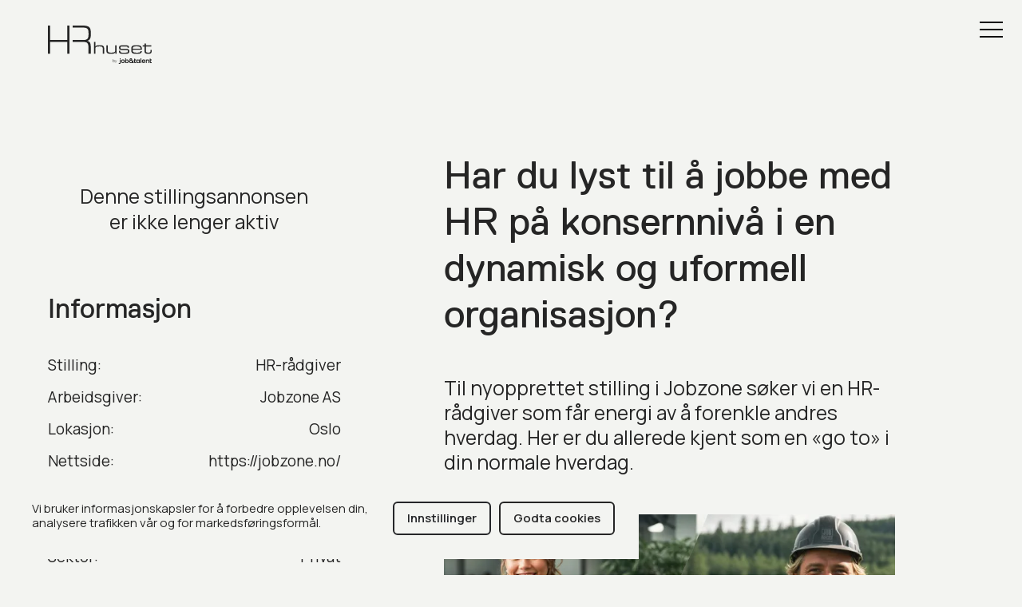

--- FILE ---
content_type: text/html; charset=UTF-8
request_url: https://hrhuset.no/ledige-stillinger/hr-raadgiver-jobzone
body_size: 17518
content:

          
  <!DOCTYPE html><html
class="fonts-loaded" lang="nb" prefix="og: http://ogp.me/ns# fb: http://ogp.me/ns/fb#"><head><meta
charset="utf-8"><meta
name="viewport" content="width=device-width,minimum-scale=1"><link
rel="dns-prefetch" href="https://hrhuset.no"><link
rel="preconnect" href="https://hrhuset.no" crossorigin><link
rel="icon" type="favicon" href="https://hrhuset-web.transforms.svdcdn.com/production/favicon.png?w=1080&amp;h=1080&amp;auto=compress%2Cformat&amp;fit=crop&amp;dm=1755005343&amp;s=44c3b75ab2ee2dc8bf61255d0bee0174"><title>Jobzone søker HR-rådgiver - HR-huset</title><meta
name="description" content="Til nyopprettet stilling i Jobzone søker vi en HR-rådgiver som får energi av å forenkle andres hverdag."><meta
name="keywords" content=""><meta
property="og:url" content="https://hrhuset.no/ledige-stillinger/hr-raadgiver-jobzone" /><meta
property="og:type" content="website" /><meta
property="og:title" content="Jobzone søker HR-rådgiver - HR-huset" /><meta
property="og:image" content="https://hrhuset-web.transforms.svdcdn.com/production/JZ-header.png?w=2048&amp;h=799&amp;auto=compress%2Cformat&amp;fit=crop&amp;dm=1755006112&amp;s=540631d68b06593ce7da7817fac98dd0" /><meta
property="og:image:width" content="1200" /><meta
property="og:image:height" content="630" /><meta
property="og:description" content="Til nyopprettet stilling i Jobzone søker vi en HR-rådgiver som får energi av å forenkle andres hverdag." /><meta
property="og:site_name" content="HR-huset" /><meta
property="og:locale" content="nb_NO" /><meta
name="twitter:card" content="summary_large_image" /><meta
name="twitter:url" content="https://hrhuset.no/ledige-stillinger/hr-raadgiver-jobzone" /><meta
name="twitter:title" content="Jobzone søker HR-rådgiver - HR-huset" /><meta
name="twitter:description" content="Til nyopprettet stilling i Jobzone søker vi en HR-rådgiver som får energi av å forenkle andres hverdag." /><meta
name="twitter:image" content="https://hrhuset-web.transforms.svdcdn.com/production/JZ-header.png?w=2048&amp;h=799&amp;auto=compress%2Cformat&amp;fit=crop&amp;dm=1755006112&amp;s=540631d68b06593ce7da7817fac98dd0" /> <script src="https://cdn.polyfill.io/v3/polyfill.min.js?callback=polyfillsAreLoaded&flags=gated" defer async></script> <script>(function(html){html.className=html.className.replace(/\bno-js\b/,"js")})(document.documentElement);</script> <style>body:not(.user-is-tabbing) button:focus,body:not(.user-is-tabbing) input:focus,body:not(.user-is-tabbing) select:focus,body:not(.user-is-tabbing) textarea:focus{outline:none}</style> <script>function handleFirstTab(e){if(e.keyCode===9){document.body.classList.add('user-is-tabbing');window.removeEventListener('keydown',handleFirstTab);window.addEventListener('mousedown',handleMouseDownOnce);}}
function handleMouseDownOnce(){document.body.classList.remove('user-is-tabbing');window.removeEventListener('mousedown',handleMouseDownOnce);window.addEventListener('keydown',handleFirstTab);}
window.addEventListener('keydown',handleFirstTab);</script> <script>!function(e,t){"function"==typeof define&&define.amd?define(t):"object"==typeof exports?module.exports=t():e.Cookie=t()}(this,function(){"use strict";function e(t,n,o){return void 0===n?e.get(t):void(null===n?e.remove(t):e.set(t,n,o))}function t(e){return e.replace(/[.*+?^$|[\](){}\\-]/g,"\\$&")}function n(e){var t="";for(var n in e)if(e.hasOwnProperty(n)){if("expires"===n){var r=e[n];"object"!=typeof r&&(r+="number"==typeof r?"D":"",r=o(r)),e[n]=r.toUTCString()}if("secure"===n){if(!e[n])continue;t+=";"+n}t+=";"+n+"="+e[n]}return e.hasOwnProperty("path")||(t+=";path=/"),t}function o(e){var t=new Date,n=e.charAt(e.length-1),o=parseInt(e,10);switch(n){case"Y":t.setFullYear(t.getFullYear()+o);break;case"M":t.setMonth(t.getMonth()+o);break;case"D":t.setDate(t.getDate()+o);break;case"h":t.setHours(t.getHours()+o);break;case"m":t.setMinutes(t.getMinutes()+o);break;case"s":t.setSeconds(t.getSeconds()+o);break;default:t=new Date(e)}return t}return e.enabled=function(){var t,n="__test_key";return document.cookie=n+"=1",t=!!document.cookie,t&&e.remove(n),t},e.get=function(e,n){if("string"!=typeof e||!e)return null;e="(?:^|; )"+t(e)+"(?:=([^;]*?))?(?:;|$)";var o=new RegExp(e),r=o.exec(document.cookie);return null!==r?n?r[1]:decodeURIComponent(r[1]):null},e.getRaw=function(t){return e.get(t,!0)},e.set=function(e,t,o,r){o!==!0&&(r=o,o=!1),r=n(r?r:{});var u=e+"="+(o?t:encodeURIComponent(t))+r;document.cookie=u},e.setRaw=function(t,n,o){e.set(t,n,!0,o)},e.remove=function(t){e.set(t,"a",{expires:new Date})},e});</script> <script>(function(w,d,s,l,i){w[l]=w[l]||[];w[l].push({'gtm.start':new Date().getTime(),event:'gtm.js'});var f=d.getElementsByTagName(s)[0],j=d.createElement(s),dl=l!='dataLayer'?'&l='+l:'';j.async=true;j.src='https://www.googletagmanager.com/gtm.js?id='+i+dl;f.parentNode.insertBefore(j,f);})(window,document,'script','dataLayer','GTM-PJPPDS6');</script> <style>@font-face{font-family:"GT Flexa Light";font-display:swap;src:url('@/fonts/GTFlexa/GT-Flexa-Standard-Light.woff2') format('woff2'),url('@/fonts/GTFlexa/GT-Flexa-Standard-Light.woff') format('woff');font-weight:400;font-style:normal}@font-face{font-family:"Untitled Sans";font-display:swap;src:url('@/fonts/UntitledSans/untitled-sans-web-regular.woff2') format('woff2'),url('@/fonts/UntitledSans/untitled-sans-web-regular.woff') format('woff');font-weight:400;font-style:normal}</style><!--# if expr="$HTTP_COOKIE=/critical\-css\=895c2ad0/" --> <script type="module">!function(){const e=document.createElement("link").relList;if(!(e&&e.supports&&e.supports("modulepreload"))){for(const e of document.querySelectorAll('link[rel="modulepreload"]'))r(e);new MutationObserver((e=>{for(const o of e)if("childList"===o.type)for(const e of o.addedNodes)if("LINK"===e.tagName&&"modulepreload"===e.rel)r(e);else if(e.querySelectorAll)for(const o of e.querySelectorAll("link[rel=modulepreload]"))r(o)})).observe(document,{childList:!0,subtree:!0})}function r(e){if(e.ep)return;e.ep=!0;const r=function(e){const r={};return e.integrity&&(r.integrity=e.integrity),e.referrerpolicy&&(r.referrerPolicy=e.referrerpolicy),"use-credentials"===e.crossorigin?r.credentials="include":"anonymous"===e.crossorigin?r.credentials="omit":r.credentials="same-origin",r}(e);fetch(e.href,r)}}();</script> <script>!function(){var e=document.createElement("script");if(!("noModule"in e)&&"onbeforeload"in e){var t=!1;document.addEventListener("beforeload",(function(n){if(n.target===e)t=!0;else if(!n.target.hasAttribute("nomodule")||!t)return;n.preventDefault()}),!0),e.type="module",e.src=".",document.head.appendChild(e),e.remove()}}();</script> <script src="https://hrhuset.no/dist/assets/polyfills-legacy.48433454.js" nomodule onload="e=new CustomEvent(&#039;vite-script-loaded&#039;, {detail:{path: &#039;vite/legacy-polyfills&#039;}});document.dispatchEvent(e);" integrity="sha384-PFJ+49ehQCJ/l//h+j2t2e3Lr/OT/uT22Xh5vG6He/H0tYl9UOrob3wVAXg0QyWb"></script> <script type="module" src="https://hrhuset.no/dist/assets/main.fd9c52d8.js" crossorigin onload="e=new CustomEvent(&#039;vite-script-loaded&#039;, {detail:{path: &#039;src/main.js&#039;}});document.dispatchEvent(e);" integrity="sha384-Tm6agJSKs7KqSEXM/FCczMeamv8vDjdqkVvfls47oPqpugAfnE8+UKMVZtCxg6TR"></script> <link
href="https://hrhuset.no/dist/assets/main.895c2ad0.css" rel="stylesheet"> <script src="https://hrhuset.no/dist/assets/main-legacy.8819d5a8.js" nomodule onload="e=new CustomEvent(&#039;vite-script-loaded&#039;, {detail:{path: &#039;src/main-legacy.js&#039;}});document.dispatchEvent(e);" integrity="sha384-MqgMYek5aecKU5SY/5EepeUCKyIIH7Fd443KSUflJvjx986A0K2qhq3uHkZ4Li9h"></script> <!--# else --> <script>Cookie.set("critical-css","895c2ad0",{expires:"7D",secure:true});</script> <script type="module" src="https://hrhuset.no/dist/assets/main.fd9c52d8.js" crossorigin onload="e=new CustomEvent(&#039;vite-script-loaded&#039;, {detail:{path: &#039;src/main.js&#039;}});document.dispatchEvent(e);" integrity="sha384-Tm6agJSKs7KqSEXM/FCczMeamv8vDjdqkVvfls47oPqpugAfnE8+UKMVZtCxg6TR"></script> <link
href="https://hrhuset.no/dist/assets/main.895c2ad0.css" rel="stylesheet" media="print" onload="this.media=&#039;all&#039;"> <script src="https://hrhuset.no/dist/assets/main-legacy.8819d5a8.js" nomodule onload="e=new CustomEvent(&#039;vite-script-loaded&#039;, {detail:{path: &#039;src/main-legacy.js&#039;}});document.dispatchEvent(e);" integrity="sha384-MqgMYek5aecKU5SY/5EepeUCKyIIH7Fd443KSUflJvjx986A0K2qhq3uHkZ4Li9h"></script> <!--# endif --></head><body>
<noscript><iframe
src="https://www.googletagmanager.com/ns.html?id=GTM-PJPPDS6"
height="0" width="0" style="display:none;visibility:hidden"></iframe></noscript><main><header
id="TheHeader" class="TheHeader"><div
class="grid-container"><div
class="TheHeader__inner">
<a
href="/" class="Logo">
<svg
viewBox="0 0 1966 730" fill="none">
<path
d="M1250.98 661.59C1258.74 661.59 1263.48 666.99 1263.48 677.79C1263.48 688.59 1258.74 693.99 1250.98 693.99C1243.22 693.99 1238.48 688.59 1238.48 677.79C1238.81 667.33 1243.54 661.59 1250.98 661.59ZM1251.99 657.88C1244.9 657.88 1241.18 660.92 1239.49 663.95H1238.81V643.71L1238.13 643.04H1235.1L1234.42 643.71V696.35L1235.1 697.02H1237.46L1238.13 696.35L1238.81 691.63H1239.49C1241.17 694.67 1244.89 697.7 1251.99 697.7C1262.81 697.7 1268.21 689.27 1268.21 677.46C1268.21 666.32 1262.81 657.89 1251.99 657.89V657.88ZM1304.03 661.59V659.23L1303.35 658.56H1300.99L1300.31 659.23L1288.83 691.62H1287.47L1275.98 659.23L1275.3 658.56H1272.94L1272.27 659.23V661.59L1285.44 697.36V699.05C1284.77 701.41 1283.08 705.12 1277.67 705.12H1275.98L1275.3 705.8V708.16L1275.98 708.83H1277.67C1286.12 708.83 1288.48 704.11 1291.53 695.67L1304.03 661.59Z" fill="#252525"/>
<path
d="M1928.68 697.27C1928.68 707.96 1934.94 714.27 1945.69 714.27H1963.54C1964.43 714.27 1965.14 713.55 1965.14 712.67V700.52C1965.14 699.64 1964.43 698.92 1963.54 698.92H1950.18C1947.6 698.92 1946.09 697.42 1946.09 694.81V662.14C1946.09 661.55 1946.57 661.07 1947.15 661.07H1963.54C1964.43 661.07 1965.14 660.35 1965.14 659.47V647.32C1965.14 646.44 1964.43 645.72 1963.54 645.72H1947.15C1946.57 645.72 1946.09 645.24 1946.09 644.65V630.87C1946.09 629.99 1945.37 629.27 1944.49 629.27H1930.26C1929.38 629.27 1928.66 629.99 1928.66 630.87V697.26H1928.68V697.27ZM1854.92 714.26H1870.75C1871.63 714.26 1872.34 713.54 1872.34 712.66V676.02C1872.34 666.57 1878.2 660.67 1886.77 660.67C1895.34 660.67 1900.24 666.16 1900.24 674.92V712.66C1900.24 713.54 1900.96 714.26 1901.85 714.26H1916.06C1916.94 714.26 1917.66 713.55 1917.66 712.66V671.5C1917.66 655.06 1907.99 644.64 1891.93 644.64C1884 644.64 1876.93 648.02 1873.05 652.86C1872.76 653.22 1872.16 653.1 1872.06 652.65L1870.71 646.97C1870.54 646.25 1869.9 645.74 1869.16 645.74H1856.5C1855.62 645.74 1854.9 646.45 1854.9 647.34V714.25C1854.9 714.25 1854.91 714.26 1854.92 714.26ZM1798.58 673.69C1797.93 673.69 1797.43 673.12 1797.56 672.48C1799.15 664.27 1805.11 659.16 1813.68 659.16C1822.25 659.16 1827.52 664.32 1828.06 672.61C1828.1 673.2 1827.62 673.69 1827.02 673.69H1798.58ZM1779.26 679.86C1779.26 700.97 1793.28 715.36 1813.7 715.36C1828.53 715.36 1840.43 707.6 1844.99 695.46C1845.37 694.46 1844.61 693.43 1843.53 693.43H1828.64C1828 693.43 1827.43 693.82 1827.12 694.38C1824.94 698.35 1820.15 700.82 1813.7 700.82C1805.12 700.82 1799.03 695.44 1797.56 687.07C1797.45 686.44 1797.94 685.88 1798.58 685.88H1844.9C1845.78 685.88 1846.5 685.16 1846.5 684.28V679.85C1846.5 658.89 1833.3 644.76 1813.7 644.76C1794.1 644.76 1779.27 658.88 1779.27 679.85M1753.01 712.67C1753.01 713.55 1753.73 714.27 1754.61 714.27H1768.83C1769.71 714.27 1770.43 713.55 1770.43 712.67V625.4C1770.43 624.52 1769.71 623.8 1768.83 623.8H1754.61C1753.73 623.8 1753.01 624.52 1753.01 625.4V712.67ZM1692.45 679.99C1692.45 668.07 1698.85 660.25 1708.37 660.25C1717.89 660.25 1724.44 668.06 1724.44 679.84C1724.44 691.62 1718.03 699.71 1708.37 699.71C1698.71 699.71 1692.45 691.9 1692.45 679.97M1703.75 715.07C1712.18 715.07 1719.66 711.8 1723.69 706.41C1723.98 706.03 1724.6 706.14 1724.71 706.61L1726.07 712.99C1726.23 713.73 1726.89 714.25 1727.64 714.25H1740.26C1741.15 714.25 1741.86 713.53 1741.86 712.65V647.32C1741.86 646.44 1741.15 645.72 1740.26 645.72H1727.64C1726.89 645.72 1726.23 646.25 1726.07 646.98L1724.71 653.33C1724.61 653.8 1723.97 653.91 1723.69 653.53C1719.74 648.18 1712.16 645.04 1703.75 645.04C1686.47 645.04 1674.49 658.89 1674.49 679.85C1674.49 700.81 1686.47 715.07 1703.75 715.07ZM1633.52 697.25C1633.52 707.94 1639.78 714.25 1650.52 714.25H1668.38C1669.26 714.25 1669.98 713.54 1669.98 712.65V700.5C1669.98 699.62 1669.26 698.9 1668.38 698.9H1655.02C1652.43 698.9 1650.94 697.4 1650.94 694.79V662.14C1650.94 661.55 1651.41 661.07 1652 661.07H1668.38C1669.27 661.07 1669.98 660.35 1669.98 659.47V647.32C1669.98 646.44 1669.27 645.72 1668.38 645.72H1652C1651.41 645.72 1650.94 645.24 1650.94 644.65V630.87C1650.94 629.99 1650.22 629.27 1649.34 629.27H1635.11C1634.23 629.27 1633.5 629.99 1633.5 630.87V697.26L1633.52 697.24V697.25ZM1564.02 644.76C1564.02 640.1 1567.15 636.68 1571.64 636.68C1576.13 636.68 1579.13 640.11 1579.13 644.91C1579.13 649.71 1576 652.86 1571.64 652.86C1567.28 652.86 1564.02 649.43 1564.02 644.78M1554.76 683.7C1554.76 674.25 1561.7 667.52 1571.64 667.52C1581.58 667.52 1589.33 674.23 1589.33 683.7V695.36C1584.69 697.97 1578.3 699.75 1571.77 699.75C1561.84 699.75 1554.76 693.17 1554.76 683.72M1571.77 715.37C1579.94 715.37 1588.37 713.04 1594.9 709.34C1598.16 712.49 1602.65 714.27 1607.84 714.27H1623.65C1624.53 714.27 1625.25 713.55 1625.25 712.67V700.52C1625.25 699.64 1624.53 698.92 1623.65 698.92H1612.18C1619.91 691.14 1625.25 677.5 1625.63 663.65C1625.66 662.77 1624.94 662.05 1624.06 662.05H1610.51C1609.63 662.05 1608.91 662.76 1608.88 663.65C1608.71 669.67 1607.51 675.51 1605.63 680.42C1604.82 670.82 1599.5 662.87 1591.35 658.08C1594.07 654.52 1595.71 649.85 1595.71 644.79C1595.71 631.91 1585.78 622.73 1571.62 622.73C1557.46 622.73 1547.4 631.91 1547.4 644.79C1547.4 649.87 1548.9 654.24 1551.62 657.95C1542.23 663.29 1536.38 672.61 1536.38 684.27C1536.38 702.51 1551.08 715.39 1571.77 715.39M1480.17 679.91C1480.17 668.12 1486.71 660.32 1496.24 660.32C1505.77 660.32 1512.16 668.12 1512.16 680.06C1512.16 692 1505.76 699.8 1496.24 699.8C1486.72 699.8 1480.17 691.85 1480.17 679.93M1500.86 715.14C1518.28 715.14 1530.12 701.02 1530.12 679.92C1530.12 658.82 1518.42 645.11 1500.86 645.11C1492.8 645.11 1485.31 648.06 1481.26 653.16C1480.92 653.58 1480.17 653.35 1480.17 652.82V625.4C1480.17 624.52 1479.46 623.8 1478.57 623.8H1464.36C1463.48 623.8 1462.76 624.51 1462.76 625.4V712.67C1462.76 713.55 1463.48 714.27 1464.36 714.27H1476.98C1477.74 714.27 1478.39 713.74 1478.55 713.01L1479.91 706.63C1480.02 706.16 1480.64 706.05 1480.93 706.43C1484.98 711.82 1492.56 715.09 1500.87 715.09M1403.7 679.99C1403.7 668.2 1410.24 660.25 1419.77 660.25C1429.3 660.25 1435.97 668.2 1435.97 679.99C1435.97 691.78 1429.43 699.73 1419.77 699.73C1410.11 699.73 1403.7 691.78 1403.7 679.99ZM1419.77 715.36C1440.18 715.36 1453.92 701.11 1453.92 680C1453.92 658.89 1440.18 644.64 1419.77 644.64C1399.36 644.64 1385.75 658.89 1385.75 680C1385.75 701.11 1399.49 715.36 1419.77 715.36ZM1359.47 638.1C1359.47 638.98 1360.19 639.7 1361.07 639.7H1375.28C1376.16 639.7 1376.88 638.98 1376.88 638.1V625.39C1376.88 624.51 1376.16 623.79 1375.28 623.79H1361.07C1360.19 623.79 1359.47 624.51 1359.47 625.39V638.1ZM1343.14 727.61C1343.14 728.49 1343.86 729.21 1344.74 729.21H1359.89C1370.63 729.21 1376.89 722.91 1376.89 712.21V647.32C1376.89 646.44 1376.18 645.72 1375.3 645.72H1361.07C1360.18 645.72 1359.47 646.44 1359.47 647.32V709.74C1359.47 712.35 1357.97 713.85 1355.39 713.85H1344.74C1343.86 713.85 1343.14 714.57 1343.14 715.45V727.6V727.61Z" fill="#252525"/>
<path
d="M409.41 535.02H366.43V311.98H42.98V535.02H0V0H42.98V272.92H366.44V0H409.42V535.02H409.41Z" fill="#252525"/>
<path
d="M812.56 535.02H768.77V462.3C768.77 326.09 757.95 312.08 652.88 312.08H469.71V274.59H673.22C746.14 274.59 769.59 249.13 769.59 169.74V148.7C769.59 55.2498 748.89 37.5898 639.58 37.5898H469.71L469.44 0.00976562H647.38C780.77 0.00976562 813.33 28.2598 813.33 143.92V164.24C813.33 254.99 788.93 279.9 743.75 290.4C798.23 302.34 812.57 333.52 812.57 434.81V535.02H812.56Z" fill="#252525"/>
<path
d="M871.68 312.48H898.06V405.12H898.69C908.52 380.88 929.08 375.65 961.82 375.65H999.57C1049.17 375.65 1064.64 400.52 1064.64 428.73V534.57H1038.26V435.17C1038.26 412.15 1031.81 397.14 980.54 397.14H974.05C912.36 397.14 898.2 408.81 898.2 445.62V534.56H871.68V312.47V312.48Z" fill="#252525"/>
<path
d="M1277.04 507.58H1276.4C1266.62 531.82 1246.01 537 1213.27 537H1173.68C1124.08 537 1108.56 512.17 1108.56 483.97V378.13H1134.99V477.62C1134.99 500.6 1141.44 515.65 1192.71 515.65H1199.52C1261.21 515.65 1275.32 503.98 1275.32 467.17V378.14H1301.75V534.58H1277.17L1277.04 507.59V507.58Z" fill="#252525"/>
<path
d="M1345.58 480.59H1370.15V488.25C1370.15 507.58 1380.3 515.55 1407.27 515.55H1463.77C1503.41 515.55 1515.99 514.02 1515.99 490.68V489.46C1515.99 474.46 1511.48 466.17 1479.92 466.17H1398.74C1361.59 466.17 1347.79 454.18 1347.79 424.45V415.44C1347.79 389.94 1362.22 375.83 1427.29 375.83H1467.87C1527.44 375.83 1535.74 393.04 1535.74 415.12V423.41H1511.17V421.88C1511.17 397.91 1495.2 397.32 1466.34 397.32H1420.16C1382.42 397.32 1374.12 401.01 1374.12 418.77V424.63C1374.12 437.52 1378.63 444.86 1406.05 444.86H1475.77C1515.18 444.68 1542.24 448.69 1542.24 491.13V491.76C1542.24 535.6 1501.65 537.13 1469.5 537.13H1421.11C1382.1 537.13 1345.58 537.13 1345.58 490.23V480.59Z" fill="#252525"/>
<path
d="M1579.3 438.86C1579.3 382.09 1618.63 375.78 1655.97 375.78H1698.35C1745.61 375.78 1779.52 387.77 1779.52 443.37V460.85H1605.46V470.67C1605.46 506.27 1622.64 515.46 1668.59 515.46H1704.67C1737.81 515.46 1751.34 510.95 1752.87 487.25H1779.25V490.31C1779.25 526.36 1749.49 536.9 1700.34 536.9H1652.99C1618.63 536.9 1579.3 530.46 1579.3 472.83V438.86ZM1753.42 429.04C1753.42 413.09 1741.42 397.14 1698.44 397.14H1659.75C1618 397.14 1608.17 403.9 1605.64 439.45H1753.32L1753.42 429.04Z" fill="#252525"/>
<path
d="M1829.31 399.57H1794.77V378.12H1829.17V340.99H1855.55V378.12H1960.26V399.57H1855.69V477.61C1855.69 506.72 1865.83 515.64 1894.7 515.64H1902.99C1937.99 515.64 1943.58 508.3 1943.58 475.45V463.78H1965.04V480.99C1965.04 512.26 1961.98 537.09 1904.89 537.09H1890.46C1840.85 537.09 1829.35 513.16 1829.35 487.53L1829.31 399.58V399.57Z" fill="#252525"/>
</svg>
</a><div
id="TheMainNav" class="TheMainNav">
<a
href="/" class="Logo">
<svg
viewBox="0 0 1966 730" fill="none">
<path
d="M1250.98 661.59C1258.74 661.59 1263.48 666.99 1263.48 677.79C1263.48 688.59 1258.74 693.99 1250.98 693.99C1243.22 693.99 1238.48 688.59 1238.48 677.79C1238.81 667.33 1243.54 661.59 1250.98 661.59ZM1251.99 657.88C1244.9 657.88 1241.18 660.92 1239.49 663.95H1238.81V643.71L1238.13 643.04H1235.1L1234.42 643.71V696.35L1235.1 697.02H1237.46L1238.13 696.35L1238.81 691.63H1239.49C1241.17 694.67 1244.89 697.7 1251.99 697.7C1262.81 697.7 1268.21 689.27 1268.21 677.46C1268.21 666.32 1262.81 657.89 1251.99 657.89V657.88ZM1304.03 661.59V659.23L1303.35 658.56H1300.99L1300.31 659.23L1288.83 691.62H1287.47L1275.98 659.23L1275.3 658.56H1272.94L1272.27 659.23V661.59L1285.44 697.36V699.05C1284.77 701.41 1283.08 705.12 1277.67 705.12H1275.98L1275.3 705.8V708.16L1275.98 708.83H1277.67C1286.12 708.83 1288.48 704.11 1291.53 695.67L1304.03 661.59Z" fill="#252525"/>
<path
d="M1928.68 697.27C1928.68 707.96 1934.94 714.27 1945.69 714.27H1963.54C1964.43 714.27 1965.14 713.55 1965.14 712.67V700.52C1965.14 699.64 1964.43 698.92 1963.54 698.92H1950.18C1947.6 698.92 1946.09 697.42 1946.09 694.81V662.14C1946.09 661.55 1946.57 661.07 1947.15 661.07H1963.54C1964.43 661.07 1965.14 660.35 1965.14 659.47V647.32C1965.14 646.44 1964.43 645.72 1963.54 645.72H1947.15C1946.57 645.72 1946.09 645.24 1946.09 644.65V630.87C1946.09 629.99 1945.37 629.27 1944.49 629.27H1930.26C1929.38 629.27 1928.66 629.99 1928.66 630.87V697.26H1928.68V697.27ZM1854.92 714.26H1870.75C1871.63 714.26 1872.34 713.54 1872.34 712.66V676.02C1872.34 666.57 1878.2 660.67 1886.77 660.67C1895.34 660.67 1900.24 666.16 1900.24 674.92V712.66C1900.24 713.54 1900.96 714.26 1901.85 714.26H1916.06C1916.94 714.26 1917.66 713.55 1917.66 712.66V671.5C1917.66 655.06 1907.99 644.64 1891.93 644.64C1884 644.64 1876.93 648.02 1873.05 652.86C1872.76 653.22 1872.16 653.1 1872.06 652.65L1870.71 646.97C1870.54 646.25 1869.9 645.74 1869.16 645.74H1856.5C1855.62 645.74 1854.9 646.45 1854.9 647.34V714.25C1854.9 714.25 1854.91 714.26 1854.92 714.26ZM1798.58 673.69C1797.93 673.69 1797.43 673.12 1797.56 672.48C1799.15 664.27 1805.11 659.16 1813.68 659.16C1822.25 659.16 1827.52 664.32 1828.06 672.61C1828.1 673.2 1827.62 673.69 1827.02 673.69H1798.58ZM1779.26 679.86C1779.26 700.97 1793.28 715.36 1813.7 715.36C1828.53 715.36 1840.43 707.6 1844.99 695.46C1845.37 694.46 1844.61 693.43 1843.53 693.43H1828.64C1828 693.43 1827.43 693.82 1827.12 694.38C1824.94 698.35 1820.15 700.82 1813.7 700.82C1805.12 700.82 1799.03 695.44 1797.56 687.07C1797.45 686.44 1797.94 685.88 1798.58 685.88H1844.9C1845.78 685.88 1846.5 685.16 1846.5 684.28V679.85C1846.5 658.89 1833.3 644.76 1813.7 644.76C1794.1 644.76 1779.27 658.88 1779.27 679.85M1753.01 712.67C1753.01 713.55 1753.73 714.27 1754.61 714.27H1768.83C1769.71 714.27 1770.43 713.55 1770.43 712.67V625.4C1770.43 624.52 1769.71 623.8 1768.83 623.8H1754.61C1753.73 623.8 1753.01 624.52 1753.01 625.4V712.67ZM1692.45 679.99C1692.45 668.07 1698.85 660.25 1708.37 660.25C1717.89 660.25 1724.44 668.06 1724.44 679.84C1724.44 691.62 1718.03 699.71 1708.37 699.71C1698.71 699.71 1692.45 691.9 1692.45 679.97M1703.75 715.07C1712.18 715.07 1719.66 711.8 1723.69 706.41C1723.98 706.03 1724.6 706.14 1724.71 706.61L1726.07 712.99C1726.23 713.73 1726.89 714.25 1727.64 714.25H1740.26C1741.15 714.25 1741.86 713.53 1741.86 712.65V647.32C1741.86 646.44 1741.15 645.72 1740.26 645.72H1727.64C1726.89 645.72 1726.23 646.25 1726.07 646.98L1724.71 653.33C1724.61 653.8 1723.97 653.91 1723.69 653.53C1719.74 648.18 1712.16 645.04 1703.75 645.04C1686.47 645.04 1674.49 658.89 1674.49 679.85C1674.49 700.81 1686.47 715.07 1703.75 715.07ZM1633.52 697.25C1633.52 707.94 1639.78 714.25 1650.52 714.25H1668.38C1669.26 714.25 1669.98 713.54 1669.98 712.65V700.5C1669.98 699.62 1669.26 698.9 1668.38 698.9H1655.02C1652.43 698.9 1650.94 697.4 1650.94 694.79V662.14C1650.94 661.55 1651.41 661.07 1652 661.07H1668.38C1669.27 661.07 1669.98 660.35 1669.98 659.47V647.32C1669.98 646.44 1669.27 645.72 1668.38 645.72H1652C1651.41 645.72 1650.94 645.24 1650.94 644.65V630.87C1650.94 629.99 1650.22 629.27 1649.34 629.27H1635.11C1634.23 629.27 1633.5 629.99 1633.5 630.87V697.26L1633.52 697.24V697.25ZM1564.02 644.76C1564.02 640.1 1567.15 636.68 1571.64 636.68C1576.13 636.68 1579.13 640.11 1579.13 644.91C1579.13 649.71 1576 652.86 1571.64 652.86C1567.28 652.86 1564.02 649.43 1564.02 644.78M1554.76 683.7C1554.76 674.25 1561.7 667.52 1571.64 667.52C1581.58 667.52 1589.33 674.23 1589.33 683.7V695.36C1584.69 697.97 1578.3 699.75 1571.77 699.75C1561.84 699.75 1554.76 693.17 1554.76 683.72M1571.77 715.37C1579.94 715.37 1588.37 713.04 1594.9 709.34C1598.16 712.49 1602.65 714.27 1607.84 714.27H1623.65C1624.53 714.27 1625.25 713.55 1625.25 712.67V700.52C1625.25 699.64 1624.53 698.92 1623.65 698.92H1612.18C1619.91 691.14 1625.25 677.5 1625.63 663.65C1625.66 662.77 1624.94 662.05 1624.06 662.05H1610.51C1609.63 662.05 1608.91 662.76 1608.88 663.65C1608.71 669.67 1607.51 675.51 1605.63 680.42C1604.82 670.82 1599.5 662.87 1591.35 658.08C1594.07 654.52 1595.71 649.85 1595.71 644.79C1595.71 631.91 1585.78 622.73 1571.62 622.73C1557.46 622.73 1547.4 631.91 1547.4 644.79C1547.4 649.87 1548.9 654.24 1551.62 657.95C1542.23 663.29 1536.38 672.61 1536.38 684.27C1536.38 702.51 1551.08 715.39 1571.77 715.39M1480.17 679.91C1480.17 668.12 1486.71 660.32 1496.24 660.32C1505.77 660.32 1512.16 668.12 1512.16 680.06C1512.16 692 1505.76 699.8 1496.24 699.8C1486.72 699.8 1480.17 691.85 1480.17 679.93M1500.86 715.14C1518.28 715.14 1530.12 701.02 1530.12 679.92C1530.12 658.82 1518.42 645.11 1500.86 645.11C1492.8 645.11 1485.31 648.06 1481.26 653.16C1480.92 653.58 1480.17 653.35 1480.17 652.82V625.4C1480.17 624.52 1479.46 623.8 1478.57 623.8H1464.36C1463.48 623.8 1462.76 624.51 1462.76 625.4V712.67C1462.76 713.55 1463.48 714.27 1464.36 714.27H1476.98C1477.74 714.27 1478.39 713.74 1478.55 713.01L1479.91 706.63C1480.02 706.16 1480.64 706.05 1480.93 706.43C1484.98 711.82 1492.56 715.09 1500.87 715.09M1403.7 679.99C1403.7 668.2 1410.24 660.25 1419.77 660.25C1429.3 660.25 1435.97 668.2 1435.97 679.99C1435.97 691.78 1429.43 699.73 1419.77 699.73C1410.11 699.73 1403.7 691.78 1403.7 679.99ZM1419.77 715.36C1440.18 715.36 1453.92 701.11 1453.92 680C1453.92 658.89 1440.18 644.64 1419.77 644.64C1399.36 644.64 1385.75 658.89 1385.75 680C1385.75 701.11 1399.49 715.36 1419.77 715.36ZM1359.47 638.1C1359.47 638.98 1360.19 639.7 1361.07 639.7H1375.28C1376.16 639.7 1376.88 638.98 1376.88 638.1V625.39C1376.88 624.51 1376.16 623.79 1375.28 623.79H1361.07C1360.19 623.79 1359.47 624.51 1359.47 625.39V638.1ZM1343.14 727.61C1343.14 728.49 1343.86 729.21 1344.74 729.21H1359.89C1370.63 729.21 1376.89 722.91 1376.89 712.21V647.32C1376.89 646.44 1376.18 645.72 1375.3 645.72H1361.07C1360.18 645.72 1359.47 646.44 1359.47 647.32V709.74C1359.47 712.35 1357.97 713.85 1355.39 713.85H1344.74C1343.86 713.85 1343.14 714.57 1343.14 715.45V727.6V727.61Z" fill="#252525"/>
<path
d="M409.41 535.02H366.43V311.98H42.98V535.02H0V0H42.98V272.92H366.44V0H409.42V535.02H409.41Z" fill="#252525"/>
<path
d="M812.56 535.02H768.77V462.3C768.77 326.09 757.95 312.08 652.88 312.08H469.71V274.59H673.22C746.14 274.59 769.59 249.13 769.59 169.74V148.7C769.59 55.2498 748.89 37.5898 639.58 37.5898H469.71L469.44 0.00976562H647.38C780.77 0.00976562 813.33 28.2598 813.33 143.92V164.24C813.33 254.99 788.93 279.9 743.75 290.4C798.23 302.34 812.57 333.52 812.57 434.81V535.02H812.56Z" fill="#252525"/>
<path
d="M871.68 312.48H898.06V405.12H898.69C908.52 380.88 929.08 375.65 961.82 375.65H999.57C1049.17 375.65 1064.64 400.52 1064.64 428.73V534.57H1038.26V435.17C1038.26 412.15 1031.81 397.14 980.54 397.14H974.05C912.36 397.14 898.2 408.81 898.2 445.62V534.56H871.68V312.47V312.48Z" fill="#252525"/>
<path
d="M1277.04 507.58H1276.4C1266.62 531.82 1246.01 537 1213.27 537H1173.68C1124.08 537 1108.56 512.17 1108.56 483.97V378.13H1134.99V477.62C1134.99 500.6 1141.44 515.65 1192.71 515.65H1199.52C1261.21 515.65 1275.32 503.98 1275.32 467.17V378.14H1301.75V534.58H1277.17L1277.04 507.59V507.58Z" fill="#252525"/>
<path
d="M1345.58 480.59H1370.15V488.25C1370.15 507.58 1380.3 515.55 1407.27 515.55H1463.77C1503.41 515.55 1515.99 514.02 1515.99 490.68V489.46C1515.99 474.46 1511.48 466.17 1479.92 466.17H1398.74C1361.59 466.17 1347.79 454.18 1347.79 424.45V415.44C1347.79 389.94 1362.22 375.83 1427.29 375.83H1467.87C1527.44 375.83 1535.74 393.04 1535.74 415.12V423.41H1511.17V421.88C1511.17 397.91 1495.2 397.32 1466.34 397.32H1420.16C1382.42 397.32 1374.12 401.01 1374.12 418.77V424.63C1374.12 437.52 1378.63 444.86 1406.05 444.86H1475.77C1515.18 444.68 1542.24 448.69 1542.24 491.13V491.76C1542.24 535.6 1501.65 537.13 1469.5 537.13H1421.11C1382.1 537.13 1345.58 537.13 1345.58 490.23V480.59Z" fill="#252525"/>
<path
d="M1579.3 438.86C1579.3 382.09 1618.63 375.78 1655.97 375.78H1698.35C1745.61 375.78 1779.52 387.77 1779.52 443.37V460.85H1605.46V470.67C1605.46 506.27 1622.64 515.46 1668.59 515.46H1704.67C1737.81 515.46 1751.34 510.95 1752.87 487.25H1779.25V490.31C1779.25 526.36 1749.49 536.9 1700.34 536.9H1652.99C1618.63 536.9 1579.3 530.46 1579.3 472.83V438.86ZM1753.42 429.04C1753.42 413.09 1741.42 397.14 1698.44 397.14H1659.75C1618 397.14 1608.17 403.9 1605.64 439.45H1753.32L1753.42 429.04Z" fill="#252525"/>
<path
d="M1829.31 399.57H1794.77V378.12H1829.17V340.99H1855.55V378.12H1960.26V399.57H1855.69V477.61C1855.69 506.72 1865.83 515.64 1894.7 515.64H1902.99C1937.99 515.64 1943.58 508.3 1943.58 475.45V463.78H1965.04V480.99C1965.04 512.26 1961.98 537.09 1904.89 537.09H1890.46C1840.85 537.09 1829.35 513.16 1829.35 487.53L1829.31 399.58V399.57Z" fill="#252525"/>
</svg>
</a><nav
class="Nav"><ul
class="Nav__inner Contact"><li
class="NavItem">
<a
href="https://hrhuset.recman.no/register.php" target="_blank" class="text-small Button Button--green TheMainNav__cta" ><span>Logg inn | Registrer deg</span></a></li><li
class="NavItem">
<a
href="https://hrhuset.no/kontakt-oss"  class="text-small Button Button--green TheMainNav__cta" ><span>Kontakt oss</span></a></li></ul><ul
class="Nav__inner"><li
class="NavItem">
<button
class="text-small"
data-toggle-dropdown="hr-tjenester"
aria-expanded="false"
aria-haspopup="true"
aria-controls="HR-tjenester"
aria-label="Åpne rullegardinmenyen for HR-tjenester"
>
<span>HR-tjenester</span>
<svg
width="9" height="7" viewBox="0 0 9 7" xmlns="http://www.w3.org/2000/svg">
<path
d="M8.02663 0.5H0.97337C0.561972 0.5 0.31988 0.962048 0.554051 1.3003L4.08068 6.39432C4.28348 6.68726 4.71652 6.68726 4.91932 6.39432L8.44595 1.3003C8.68012 0.962049 8.43803 0.5 8.02663 0.5Z" />
</svg>
</button><div
class="Dropdown" data-dropdown="hr-tjenester"><nav><ul
class="Dropdown__list" role="group"><li>
<a
href="https://hrhuset.no/hr-tjenester/hr-raadgivning" class="title" tabindex="-1">HR-rådgivning</a></li><li>
<a
href="https://hrhuset.no/hr-tjenester/hr-konsulent-din-eksterne-hr-stotte" class="title" tabindex="-1">Ekstern HR-konsulent</a></li><li>
<a
href="https://hrhuset.no/hr-tjenester/omstilling-og-endring" class="title" tabindex="-1">Omstilling og endring</a></li><li>
<a
href="https://hrhuset.no/hr-tjenester/nedbemanning" class="title" tabindex="-1">Nedbemanning</a></li><li>
<a
href="https://hrhuset.no/hr-tjenester/karriereveiledning-bedrift" class="title" tabindex="-1">Karriereveiledning Bedrift</a></li><li>
<a
href="https://hrhuset.no/hr-tjenester/jobbsokerkurs-ved-omstilling-og-nedbemanning" class="title" tabindex="-1">Jobbsøkerkurs ved omstilling og nedbemanning</a></li><li>
<a
href="https://hrhuset.no/hr-tjenester/karriereveiledning-for-privatpersoner" class="title" tabindex="-1">Privat karriereveiledning</a></li></ul></nav></div></li><li
class="NavItem">
<button
class="text-small"
data-toggle-dropdown="organisasjonsutvikling"
aria-expanded="false"
aria-haspopup="true"
aria-controls="Organisasjonsutvikling"
aria-label="Åpne rullegardinmenyen for Organisasjonsutvikling"
>
<span>Organisasjonsutvikling</span>
<svg
width="9" height="7" viewBox="0 0 9 7" xmlns="http://www.w3.org/2000/svg">
<path
d="M8.02663 0.5H0.97337C0.561972 0.5 0.31988 0.962048 0.554051 1.3003L4.08068 6.39432C4.28348 6.68726 4.71652 6.68726 4.91932 6.39432L8.44595 1.3003C8.68012 0.962049 8.43803 0.5 8.02663 0.5Z" />
</svg>
</button><div
class="Dropdown" data-dropdown="organisasjonsutvikling"><nav><ul
class="Dropdown__list" role="group"><li>
<a
href="https://hrhuset.no/organisasjonsutvikling/verdi-og-kultur" class="title" tabindex="-1">Verdi og kultur</a></li><li>
<a
href="https://hrhuset.no/organisasjonsutvikling/lederutvikling" class="title" tabindex="-1">Lederutvikling</a></li><li>
<a
href="https://hrhuset.no/organisasjonsutvikling/teamutvikling" class="title" tabindex="-1">Teamutvikling</a></li><li>
<a
href="https://hrhuset.no/organisasjonsutvikling/medarbeiderutvikling" class="title" tabindex="-1">Medarbeiderutvikling</a></li></ul></nav></div></li><li
class="NavItem">
<button
class="text-small"
data-toggle-dropdown="finnflinkehrfolk"
aria-expanded="false"
aria-haspopup="true"
aria-controls="Finn flinke HR folk"
aria-label="Åpne rullegardinmenyen for Finn flinke HR folk"
>
<span>Finn flinke HR folk</span>
<svg
width="9" height="7" viewBox="0 0 9 7" xmlns="http://www.w3.org/2000/svg">
<path
d="M8.02663 0.5H0.97337C0.561972 0.5 0.31988 0.962048 0.554051 1.3003L4.08068 6.39432C4.28348 6.68726 4.71652 6.68726 4.91932 6.39432L8.44595 1.3003C8.68012 0.962049 8.43803 0.5 8.02663 0.5Z" />
</svg>
</button><div
class="Dropdown" data-dropdown="finnflinkehrfolk"><nav><ul
class="Dropdown__list" role="group"><li>
<a
href="https://hrhuset.no/hr-rekruttering" class="title" tabindex="-1">Finn flinke HR-folk</a></li><li>
<a
href="https://hrhuset.no/hr-rekruttering/midlertidig-bemanning" class="title" tabindex="-1">HR for Hire</a></li><li>
<a
href="https://hrhuset.no/hr-rekruttering/hr-rekruttering" class="title" tabindex="-1">Rekruttering</a></li></ul></nav></div></li><li
class="NavItem">
<button
class="text-small"
data-toggle-dropdown="finnnyhrjobb"
aria-expanded="false"
aria-haspopup="true"
aria-controls="Finn ny HR jobb"
aria-label="Åpne rullegardinmenyen for Finn ny HR jobb"
>
<span>Finn ny HR jobb</span>
<svg
width="9" height="7" viewBox="0 0 9 7" xmlns="http://www.w3.org/2000/svg">
<path
d="M8.02663 0.5H0.97337C0.561972 0.5 0.31988 0.962048 0.554051 1.3003L4.08068 6.39432C4.28348 6.68726 4.71652 6.68726 4.91932 6.39432L8.44595 1.3003C8.68012 0.962049 8.43803 0.5 8.02663 0.5Z" />
</svg>
</button><div
class="Dropdown" data-dropdown="finnnyhrjobb"><nav><ul
class="Dropdown__list" role="group"><li>
<a
href="https://hrhuset.no/finn-ny-hr-jobb" class="title" tabindex="-1">Finn ny HR-jobb</a></li><li>
<a
href="https://hrhuset.no/finn-ny-hr-jobb/bli-hr-konsulent" class="title" tabindex="-1">Bli HR-konsulent</a></li><li>
<a
href="https://hrhuset.no/ledige-stillinger" class="title" tabindex="-1">Ledige stillinger</a></li><li>
<a
href="https://hrhuset.no/finn-ny-hr-jobb/linkedin-kurs" class="title" tabindex="-1">LinkedIn-kurs</a></li><li>
<a
href="https://hrhuset.no/finn-ny-hr-jobb/internship-program" class="title" tabindex="-1">Internship program</a></li></ul></nav></div></li><li
class="NavItem">
<button
class="text-small"
data-toggle-dropdown="omoss"
aria-expanded="false"
aria-haspopup="true"
aria-controls="Om oss"
aria-label="Åpne rullegardinmenyen for Om oss"
>
<span>Om oss</span>
<svg
width="9" height="7" viewBox="0 0 9 7" xmlns="http://www.w3.org/2000/svg">
<path
d="M8.02663 0.5H0.97337C0.561972 0.5 0.31988 0.962048 0.554051 1.3003L4.08068 6.39432C4.28348 6.68726 4.71652 6.68726 4.91932 6.39432L8.44595 1.3003C8.68012 0.962049 8.43803 0.5 8.02663 0.5Z" />
</svg>
</button><div
class="Dropdown" data-dropdown="omoss"><nav><ul
class="Dropdown__list" role="group"><li>
<a
href="https://hrhuset.no/om-oss" class="title" tabindex="-1">Om oss</a></li><li>
<a
href="https://hrhuset.no/kontakt-oss" class="title" tabindex="-1">Kontakt oss</a></li><li>
<a
href="https://hrhuset.no/om-oss/raadgivere" class="title" tabindex="-1">Rådgivere</a></li><li>
<a
href="https://hrhuset.no/om-oss/hr-huset-i-bergen" class="title" tabindex="-1">HR-huset i Bergen</a></li><li>
<a
href="https://hrhuset.no/om-oss/hr-huset-i-stavanger" class="title" tabindex="-1">HR-huset i Stavanger</a></li><li>
<a
href="https://hrhuset.no/om-oss/hr-huset-er-revidert-arbeidsgiver" class="title" tabindex="-1">Revidert Arbeidsgiver</a></li><li>
<a
href="https://hrhuset.no/about-hr-huset" class="title" tabindex="-1">About HR-huset</a></li><li>
<a
href="https://hrhuset.no/arbora-nordic" class="title" tabindex="-1">Arbora Nordic</a></li><li>
<a
href="https://hrhuset.no/varslingsrutiner" class="title" tabindex="-1">Åpenhetsloven og varsling</a></li></ul></nav></div></li><li
class="NavItem">
<button
class="text-small"
data-toggle-dropdown="aktuelt"
aria-expanded="false"
aria-haspopup="true"
aria-controls="Aktuelt"
aria-label="Åpne rullegardinmenyen for Aktuelt"
>
<span>Aktuelt</span>
<svg
width="9" height="7" viewBox="0 0 9 7" xmlns="http://www.w3.org/2000/svg">
<path
d="M8.02663 0.5H0.97337C0.561972 0.5 0.31988 0.962048 0.554051 1.3003L4.08068 6.39432C4.28348 6.68726 4.71652 6.68726 4.91932 6.39432L8.44595 1.3003C8.68012 0.962049 8.43803 0.5 8.02663 0.5Z" />
</svg>
</button><div
class="Dropdown" data-dropdown="aktuelt"><nav><ul
class="Dropdown__list" role="group"><li>
<a
href="https://hrhuset.no/nyheter" class="title" tabindex="-1">Nyheter</a></li><li>
<a
href="https://hrhuset.no/arrangementer" class="title" tabindex="-1">Arrangementer</a></li></ul></nav></div></li></ul></nav></div>
<button
id="NavTrigger"
class="Nav__trigger"
aria-expanded="false"
aria-controls="MainNav"
aria-label="Åpne navigasjonen"
data-close-label="Lukke navigasjonen"
data-open-label="Åpne navigasjonen"
><div
class="Burger">
<span
class="Burger__inner"></span></div>
</button></div></div></header><section
class="section medium-margin-bottom-48"><div
class="grid-container SiderbarLayout"><div
class="grid-x grid-padding-x"><div
class="cell small-12 medium-4"><aside
class="TheSidebar small-margin-bottom-32"><div
class="small-margin-bottom-32 small-margin-top-32 medium-margin-top-0"><div
class="PositionPage--notactive bg-white">
<span
class="text-align-center is-lead">Denne stillingsannonsen er ikke lenger aktiv</span></div></div><div
class="small-margin-bottom-32"><h4 class="small-margin-top-0">Informasjon</h4><ul
class="List"><li>
<span>Stilling:</span>
<span>HR-rådgiver</span></li><li>
<span>Arbeidsgiver:</span>
<span>Jobzone AS</span></li><li>
<span>Lokasjon:</span>
<span>Oslo</span></li><li>
<span>Nettside:</span>
<span><a
href="https://jobzone.no/" target="_blank" rel="noopener noreferrer">https://jobzone.no/</a></span></li><li>
<span>Tiltredelse:</span>
<span>1. september 2024</span></li><li>
<span>Søknadsfrist:</span>
<span>Utløpt</span></li><li>
<span>Sektor:</span>
<span>Privat</span></li><li>
<span>Omfang:</span>
<span>Fast</span></li><li>
<span>Antall stillinger:</span>
<span>1</span></li></ul></div><article
class="PersonCard small-margin-bottom-32 bg-green color-white  PersonCard--small"><figure
class="PersonCard__image image-scale-hover">
<img
alt="ASV HR Huset portretter web 20 utsnitt" width="1200" height="1803" src="https://hrhuset-web.transforms.svdcdn.com/production/ASV_HRHuset_portretter_web_20_utsnitt.jpg?w=1200&amp;q=80&amp;auto=format&amp;fit=crop&amp;dm=1755006090&amp;s=3312d68f38d0d221956f58877cec302b" srcset="https://hrhuset-web.transforms.svdcdn.com/production/ASV_HRHuset_portretter_web_20_utsnitt.jpg?w=1200&amp;q=80&amp;auto=format&amp;fit=crop&amp;dm=1755006090&amp;s=3312d68f38d0d221956f58877cec302b 1200w, https://hrhuset-web.transforms.svdcdn.com/production/ASV_HRHuset_portretter_web_20_utsnitt.jpg?w=1000&amp;q=80&amp;auto=format&amp;fit=crop&amp;dm=1755006090&amp;s=e32f3fb8446105681f4c2afb87d93783 1000w, https://hrhuset-web.transforms.svdcdn.com/production/ASV_HRHuset_portretter_web_20_utsnitt.jpg?w=800&amp;q=80&amp;auto=format&amp;fit=crop&amp;dm=1755006090&amp;s=c1ad39c2e2f76899f8888377947c2998 800w, https://hrhuset-web.transforms.svdcdn.com/production/ASV_HRHuset_portretter_web_20_utsnitt.jpg?w=500&amp;q=80&amp;auto=format&amp;fit=crop&amp;dm=1755006090&amp;s=f0f37dbec21df83f2cab1e9e3e3836f2 500w, https://hrhuset-web.transforms.svdcdn.com/production/ASV_HRHuset_portretter_web_20_utsnitt.jpg?w=480&amp;q=80&amp;auto=format&amp;fit=crop&amp;dm=1755006090&amp;s=f240447227ac06536d710b1fe4f7c9b5 480w" sizes="(min-width: 1800px) 471px, (min-width: 768px) 36vw, 65vw" loading="lazy"></figure><div
class="PersonCard__content font-family-gtflexa text-align-center-large">
<a
href="mailto:hilde.karhus@hrhuset.no" class="is-lead small-margin-top-0 small-margin-bottom-8 color-white">Hilde A. Kårhus</a><p
class="is-lead small-margin-top-0 small-margin-bottom-8">Seniorrådgiver</p>
<a
href="tel:+4798222211" class="PersonCard__phone small-margin-top-8 is-lead color-white">+47 982 22 211</a></div></article><article
class="PersonCard small-margin-bottom-32 bg-green color-white  PersonCard--small"><figure
class="PersonCard__image image-scale-hover">
<img
alt="ASV HR Huset portretter web 08 utsnitt" width="1200" height="1803" src="https://hrhuset-web.transforms.svdcdn.com/production/ASV_HRHuset_portretter_web_08_utsnitt.jpg?w=1200&amp;q=80&amp;auto=format&amp;fit=crop&amp;dm=1755006095&amp;s=fa45db3b01ee11c276e1de02fc1e2e9a" srcset="https://hrhuset-web.transforms.svdcdn.com/production/ASV_HRHuset_portretter_web_08_utsnitt.jpg?w=1200&amp;q=80&amp;auto=format&amp;fit=crop&amp;dm=1755006095&amp;s=fa45db3b01ee11c276e1de02fc1e2e9a 1200w, https://hrhuset-web.transforms.svdcdn.com/production/ASV_HRHuset_portretter_web_08_utsnitt.jpg?w=1000&amp;q=80&amp;auto=format&amp;fit=crop&amp;dm=1755006095&amp;s=94c6f938fc22c6d32497801385b3da1d 1000w, https://hrhuset-web.transforms.svdcdn.com/production/ASV_HRHuset_portretter_web_08_utsnitt.jpg?w=800&amp;q=80&amp;auto=format&amp;fit=crop&amp;dm=1755006095&amp;s=eba24064352d26bde69257016d2396cf 800w, https://hrhuset-web.transforms.svdcdn.com/production/ASV_HRHuset_portretter_web_08_utsnitt.jpg?w=500&amp;q=80&amp;auto=format&amp;fit=crop&amp;dm=1755006095&amp;s=ec6e16d96a2e33278becdcc72f79de49 500w, https://hrhuset-web.transforms.svdcdn.com/production/ASV_HRHuset_portretter_web_08_utsnitt.jpg?w=480&amp;q=80&amp;auto=format&amp;fit=crop&amp;dm=1755006095&amp;s=2c87586f8725952508f2e342e36fce6f 480w" sizes="(min-width: 1800px) 471px, (min-width: 768px) 36vw, 65vw" loading="lazy"></figure><div
class="PersonCard__content font-family-gtflexa text-align-center-large">
<a
href="mailto:tone.odvold@hrhuset.no" class="is-lead small-margin-top-0 small-margin-bottom-8 color-white">Tone Odvold</a><p
class="is-lead small-margin-top-0 small-margin-bottom-8">Administrerende direktør | CEO</p>
<a
href="tel:+4798223053" class="PersonCard__phone small-margin-top-8 is-lead color-white">+47 982 23 053</a></div></article></aside></div><div
class="cell small-12 medium-offset-1 medium-7 large-6 xxlarge-5 small-margin-bottom-48 medium-margin-bottom-0"><h1 class="ContentTitle small-margin-bottom-48 subheading">Har du lyst til å jobbe med HR på konsernnivå i en dynamisk og uformell organisasjon?</h1><article><p
class="is-lead small-margin-bottom-48">Til nyopprettet stilling i Jobzone søker vi en HR-rådgiver som får energi av å forenkle andres hverdag. Her er du allerede kjent som en «go to» i din normale hverdag.</p><div
class="small-margin-top-48 small-margin-bottom-48 PositionPageCta--mobile">
<a
class="Button Button--cta Button--green" href="https://hrhuset.recman.no/job.php?job_id=376245" target="_blank" rel="noopener noreferrer"><span>Søk stillingen</span></a></div><figure
class="block block-image">
<img
alt="JZ header" width="1600" height="624" src="https://hrhuset-web.transforms.svdcdn.com/production/JZ-header.png?w=1600&amp;q=80&amp;auto=format&amp;fit=crop&amp;dm=1755006112&amp;s=2ae71be46667265fff5916ccdcf21c18" srcset="https://hrhuset-web.transforms.svdcdn.com/production/JZ-header.png?w=1600&amp;q=80&amp;auto=format&amp;fit=crop&amp;dm=1755006112&amp;s=2ae71be46667265fff5916ccdcf21c18 1600w, https://hrhuset-web.transforms.svdcdn.com/production/JZ-header.png?w=1200&amp;q=80&amp;auto=format&amp;fit=crop&amp;dm=1755006112&amp;s=83fae83650aa6c6c01b955cd4a7b3a30 1200w, https://hrhuset-web.transforms.svdcdn.com/production/JZ-header.png?w=900&amp;q=80&amp;auto=format&amp;fit=crop&amp;dm=1755006112&amp;s=55878d26ebf37b19ea1fd51cd5368792 900w, https://hrhuset-web.transforms.svdcdn.com/production/JZ-header.png?w=700&amp;q=80&amp;auto=format&amp;fit=crop&amp;dm=1755006112&amp;s=5a070660c7104e9c2cf52ff16e1d4cd9 700w, https://hrhuset-web.transforms.svdcdn.com/production/JZ-header.png?w=480&amp;q=80&amp;auto=format&amp;fit=crop&amp;dm=1755006112&amp;s=28e4c22c674303b8ee88a586d8280ca6 480w, https://hrhuset-web.transforms.svdcdn.com/production/JZ-header.png?w=300&amp;q=80&amp;auto=format&amp;fit=crop&amp;dm=1755006112&amp;s=9b68b348a3c5f1ee893b730a58d11f6a 300w, https://hrhuset-web.transforms.svdcdn.com/production/JZ-header.png?w=200&amp;q=80&amp;auto=format&amp;fit=crop&amp;dm=1755006112&amp;s=377deef183d76dddfb26cb1632866fc8 200w" sizes="(min-width: 1800px) 740px, (min-width: 768px) 40vw, 90vw" loading="lazy"></figure><div
class="block block-text"><p>Sammen med kollegaer i konsernets HR-avdeling vil du være et sentralt kontaktpunkt for våre datterselskaper; Jobzone Norge, Jobzone Tech, HR-huset, Nordic Care og Podium - som alle verdsetter og ser viktigheten av jobben du gjør.</p><p>Du vil få bred kontaktflate i de forskjellige virksomhetene og får jobbe allsidig med HR-faglige spørsmål. Hos oss vil du få en variert arbeidshverdag med interessante arbeidsoppgaver og stor grad av autonomi og mulighet for faglig utvikling. Stillingen rapporterer til HR-direktør som sitter i selskapets ledergruppe.</p></div><h2 class="block block-heading">Du vil få eierskap til</h2><div
class="block block-text"><ul><li>Rådgivning innen HR-faglige spørsmål til ledere og medarbeidere</li><li>Utvikling av digitale og interne opplæringsplattformer</li><li>Forbedring, utvikling og implementering av HR-prosesser og rutiner</li><li>Konsernets bærekraftsarbeid</li><li>HMS og GDPR</li><li>HR-analyse og HR-rapportering for ledere og HR</li></ul></div><h2 class="block block-heading">Hvem ser vi etter?</h2><div
class="block block-text"><p>Vi søker deg som har noen års praktisk erfaring fra en operativ HR-rolle. Du er glad i folk, er god på å bygge relasjoner og er en positiv bidragsyter til et godt arbeidsmiljø. Du trives med varierte arbeidsoppgaver og bidrar aktivt i det operative HR-arbeidet. Samtidig er du nysgjerrig på nye utfordringer og tar initiativ til å få ting gjort. Vi ønsker at du trigges av optimalisering og forbedring og har solid systemforståelse. Hos oss skjer det mye, og det er viktig med orden i sysakene – struktur og nøyaktighet verdsettes, og at du står trygt plantet når det går ei kule varmt.</p></div><h2 class="block block-heading">Ønsket bakgrunn:</h2><div
class="block block-text"><ul><li>Høyere utdanning, gjerne innen HR</li><li>3-5 års praktisk erfaring fra en operativ HR-rolle</li><li>God skriftlig og muntlig formidlingsevne i norsk og engelsk</li><li>God erfaring med bruk av excel og digitale verktøy</li></ul></div><figure
class="block block-image">
<img
alt="Image 9" width="900" height="341" src="https://hrhuset-web.transforms.svdcdn.com/production/image-9.png?w=900&amp;q=80&amp;auto=format&amp;fit=crop&amp;dm=1755006100&amp;s=abe484d619c55903315c5e394cdb112d" srcset="https://hrhuset-web.transforms.svdcdn.com/production/image-9.png?w=900&amp;q=80&amp;auto=format&amp;fit=crop&amp;dm=1755006100&amp;s=abe484d619c55903315c5e394cdb112d 900w, https://hrhuset-web.transforms.svdcdn.com/production/image-9.png?w=700&amp;q=80&amp;auto=format&amp;fit=crop&amp;dm=1755006100&amp;s=73bb7720ab0f3ecb9f3f34bdebdc938c 700w, https://hrhuset-web.transforms.svdcdn.com/production/image-9.png?w=480&amp;q=80&amp;auto=format&amp;fit=crop&amp;dm=1755006100&amp;s=378fc1beef7386a63ad672b0ac858f2e 480w, https://hrhuset-web.transforms.svdcdn.com/production/image-9.png?w=300&amp;q=80&amp;auto=format&amp;fit=crop&amp;dm=1755006100&amp;s=a255b1477ea839a4d0e19b268a64a876 300w, https://hrhuset-web.transforms.svdcdn.com/production/image-9.png?w=200&amp;q=80&amp;auto=format&amp;fit=crop&amp;dm=1755006100&amp;s=1fbe3245a2c14749d83119a1a6c68ff2 200w" sizes="(min-width: 1800px) 740px, (min-width: 768px) 40vw, 90vw" loading="lazy"></figure><div
class="block block-text"><p><strong><br
/></strong></p><p><strong>Som vår nye kollega</strong> får du en trivelig arbeidsplass med et uformelt og inkluderende miljø sentralt plassert i Nydalen. Her er det flat struktur og korte veier til beslutningstakere hvor dørene er åpne og alle er på fornavn. Vi er en sosial gjeng og har flere hyggelige arrangementer gjennom året og en felles årlig samling for hele konsernet. Vi legger til rette for trening i arbeidstiden og mulighet for hjemmekontor.</p><p><strong>Vil du søke?</strong> Høres stillingen interessant ut og tror du at du har det som skal til? Da hører vi veldig gjerne fra deg. Vi intervjuer aktuelle kandidater fortløpende og ansetter når vi finner deg! Vi vil snakke med alle med relevant utdannelse og erfaring. Søk via søknadslenken.</p><p><strong>Spørsmål?</strong> Har du spørsmål er du alltid velkommen til å ta kontakt med Hilde eller Tone i HR-huset.</p><p><strong>Søknadsfrist?</strong> Søk heller tidlig enn sent, og senest innen 12.05.2024</p><p><strong>Oppstart?</strong> 1. august 2024. Vi tar selvsagt hensyn til oppsigelsetid.</p><p><strong>Arbeidssted?</strong> Nydalen, Oslo.</p></div><div
class="small-margin-top-48 PositionPageCta--desktop">
<a
class="Button Button--green" href="https://hrhuset.recman.no/job.php?job_id=376245" target="_blank" rel="noopener noreferrer"><span>Søk stillingen</span></a></div></article></div></div></div></section><footer
class="TheFooter"><div
class="TheFooter__top"><div
class="grid-container"><div
class="grid-x grid-padding-x full-width-mobile"><div
class="cell small-12 large-8"><div
class="TheNewsletter Form__wrapper bg-green color-white"><div><p
class="big-text small-margin-top-0 small-margin-bottom-20">Hold deg oppdatert!</p><p
class="is-lead small-margin-top-0 small-margin-bottom-0">Vi sender deg siste nytt om hva som rører seg i HR-huset og i bransjen.</p></div><div><form
method="post" accept-charset="UTF-8" class="Form">
<input
type="hidden" name="CRAFT_CSRF_TOKEN" value="-15Mr8pqGNR5tFq6-89jzt44HU49zUt5PwOqfQpjeOe6LfL54Q5hHswaevqaGi-7E8I03YGgTr-kUUR6bK4bDAwx4RNgCQKz5QCUwNhBFko="> <script src="https://www.google.com/recaptcha/api.js?onload=onloadRecaptcha6977fe84d1c74&render=6LcUSB4kAAAAAJUa-x3vIaykiaKi4nKlMKjEfHQy" async defer></script> <script>var onloadRecaptcha6977fe84d1c74=function(){grecaptcha.ready(function(){var input=document.getElementById('g-recaptcha-response6977fe84d1c74');var form=input.parentElement;while(form&&form.tagName.toLowerCase()!='form'){form=form.parentElement;}
if(form){form.addEventListener('submit',function(e){e.preventDefault();e.stopImmediatePropagation();if(input.value==''){grecaptcha.execute('6LcUSB4kAAAAAJUa-x3vIaykiaKi4nKlMKjEfHQy',{action:'standard'}).then(function(token){input.value=token;form.submit();});}
return false;},false);}});};</script> <input
type="hidden" id="g-recaptcha-response6977fe84d1c74" name="g-recaptcha-response" value=""><style>.grecaptcha-badge{display:none;!important}</style><input
type="hidden" name="action" value="contact-form/send">
<input
type="hidden" name="fromName" value="HR-huset Newsletter signup">
<input
type="hidden" name="message[Url]" value="https://hrhuset.no/ledige-stillinger/hr-raadgiver-jobzone">
<input
type="hidden" name="toEmail" value="kontakt@hrhuset.no" required>
<input
type="hidden" name="newsletterSignup" value="true" required><input
type="text" id="city" name="city"><div
class="small-margin-bottom-32"><div
class="Form__input__wrapper">
<input
class="Form__input" id="EmailNewsletter" name="fromEmail" type="text">
<label
for="EmailNewsletter">E-posten min er<abbr
title="Obligatorisk felt">*</abbr></label></div></div><div
class="small-margin-top-32 large-margin-top-0"><div
class="Form__input__checkbox small-margin-bottom-32 large-margin-top-0">
<label
for="consent-newsletter">
<input
id="consent-newsletter"
type="checkbox"
name="consent-newsletter"
value="consent-newsletter"
required
>
<span
class="Form__input__checkmark"></span>
<span
class="text-tiny max-width-400" for="consent-newsletter">Jeg godkjenner at de innsendte dataene kan brukes i formål som er i overenstemmelse med vår <a
href="https://hrhuset.no/cookies-og-personvernerklaering" class="underlined">personvernerklæring</a></span>
</label></div>
<button
class="Button Button--white Button--small Form__submit" type="submit"><span>Meld deg på</span></button><div
class="Form__successMessage"><p
class="is-lead">Takk skal du ha! Du vil høre fra oss når vi har nyheter.</p></div></div></form></div></div></div><div
class="cell small-12 large-4"><div
class="TheLogin bg-extrawhite color-text"><p
class="title text-align-center small-margin-top-0 small-margin-bottom-20">For konsulenter</p><p
class="is-lead text-align-center small-margin-top-0 small-margin-bottom-32">Er du ansatt hos oss? Her kan du registrere timer og oppdatere din CV.</p>
<a
class="Button Button Button--green Button--small"
href="https://hrhuset.recman.no/login.php"
target="_blank"
rel="noopener noreferrer"
><span>Logg inn</span></a></div></div></div></div></div><div
class="TheFooter__bottom"><div
class="grid-container"><div
class="TheFooter__bottom__inner"><div>
<span
class="title TheFooter__addressline">HR-huset AS</span>
<address
class="title TheFooter__addressline">Sandakerveien 114 B, 0484 Oslo</address>
<address
class="title TheFooter__addressline">Postboks 4542 Nydalen, 0404 Oslo</address></div><div><div
class="Footer__social">
<a
href="https://www.facebook.com/HR-huset-646264578741655" class="title underlined" target="_blank" rel="noopener noreferrer">Facebook</a>
<a
href="https://www.linkedin.com/company/528105" class="title underlined" target="_blank" rel="noopener noreferrer">LinkedIn</a>
<a
href="https://www.instagram.com/ditthrhus/" class="title underlined" target="_blank" rel="noopener noreferrer">Instagram</a></div><div
class="Footer__copy text-tiny">
<span><a
href="https://hrhuset.no/varslingsrutiner">Åpenhetsloven og varsling</a></span>
<span><span
class="Footer__copy__seperator"> | </span><a
href="https://hrhuset.no/cookies-og-personvernerklaering">Personvernerklæring</a></span>
<span><span
class="Footer__copy__seperator"> | </span>&copy; 2026<span
class="Footer__copy__seperator"> | </span></span>
<span>Webdesign og webutvikling: <a
href="http://anti.as/" target="_blank" rel="noopener noreferrer">ANTI</a></span></div></div></div></div></div></footer></main><div
id="CookieConsent" class="CookieConsent"><form
id="CookieConsentForm" data-url="https://hrhuset.no/index.php/actions" data-refresh=true data-refreshTime=10 method="post" accept-charset="UTF-8">
<input
type="hidden" name="action" value="cookie-consent/consent/update">
<input
type="hidden" name="site_id" value="1">
<input
type="hidden" name="CRAFT_CSRF_TOKEN" value="-15Mr8pqGNR5tFq6-89jzt44HU49zUt5PwOqfQpjeOe6LfL54Q5hHswaevqaGi-7E8I03YGgTr-kUUR6bK4bDAwx4RNgCQKz5QCUwNhBFko="><div
class="CookieConsent__inner"><p
class="text-small small-margin-top-0 small-margin-bottom-0">Vi bruker informasjonskapsler for å forbedre opplevelsen din, analysere trafikken vår og for markedsføringsformål.</p><div
class="CookieConsent__inner__btns">
<button
id="CookieConsentSettings" class="Button Button--small">
<span>Innstillinger</span>
</button><button
id="CookieConsentAll" class="Button Button--green Button--small CookieConsent__submitbtn" type="submit">
<span>Godta cookies</span>
<svg
viewBox="25 25 50 50" xmlns="http://www.w3.org/2000/svg">
<circle
class="loader-path" cx="50" cy="50" r="20" fill="none" stroke="#fff" stroke-width="3"/>
</svg>        </button></div></div><div
class="CookieConsent__settings"><div
class="small-margin-bottom-32"><p
class="title small-margin-top-0 small-margin-bottom-20">Preferansesenter for personvern</p><div><p>Når du besøker våre nettsider plasseres en informasjonskapsel, også kalt cookie, i din nettleser. Du kan lese mer om de ulike formål under og velge hva du ønsker at godta. Les mer i vår <a
href="https://hrhuset.no/cookies-og-personvernerklaering" target="_blank" rel="noreferrer noopener">personvernklæring</a>.</p></div>
<button
id="CookieConsentAllSecondary" class="Button Button--green Button--small CookieConsent__submitbtn" type="submit">
<span>Godta cookies</span>
<svg
viewBox="25 25 50 50" xmlns="http://www.w3.org/2000/svg">
<circle
class="loader-path" cx="50" cy="50" r="20" fill="none" stroke="#fff" stroke-width="3"/>
</svg>        </button></div><div
class="CookieConsent__group"><label
class="CookieConsent__group__consent" for="consent-checkbox-1">
<span
class="is-lead font-family-gtflexa">Nødvendig</span>
<input
type="checkbox" id="consent-checkbox-1" class="CookieConsent__group__checkbox" name="group-default-necessary" disabled="disabled" checked>
<span
class="CookieConsent__group__checkmark"></span>
</label><p
class="CookieConsent__group__description text-small small-margin-top-20 small-margin-bottom-20">Informasjonskapsler som nettstedet ikke kan fungere skikkelig uten. Dette inkluderer informasjonskapsler for tilgang til sikre områder og CSRF-sikkerhet. Vær oppmerksom på at Crafts (CMS) standard informasjonskapsler ikke samler inn personlig eller sensitiv informasjon.</p>
<input
class="CookieConsent__group__moreinfo__checkbox" type="checkbox" id="more-info-default-necessary">
<label
class="CookieConsent__group__moreinfo" for="more-info-default-necessary">
<span
class="text-small">Mer informasjon</span>
<svg
width="9" height="7" viewBox="0 0 9 7" xmlns="http://www.w3.org/2000/svg">
<path
d="M8.02663 0.5H0.97337C0.561972 0.5 0.31988 0.962048 0.554051 1.3003L4.08068 6.39432C4.28348 6.68726 4.71652 6.68726 4.91932 6.39432L8.44595 1.3003C8.68012 0.962049 8.43803 0.5 8.02663 0.5Z" />
</svg>
</label><div
class="CookieConsent__group__info"><div
class="CookieConsent__cookie text-tiny"><div><span>Cookie navn:</span> CraftSessionId</div><div><span>Beskrivelse:</span> Craft relies on PHP sessions to maintain sessions across web requests. That is done via the PHP session cookie. Craft names that cookie “CraftSessionId” by default, but it can be renamed via the phpSessionId config setting. This cookie will expire as soon as the session expires.</div><div><span>Leverandør:</span> this site</div><div><span>Utløp:</span> Session</div></div><div
class="CookieConsent__cookie text-tiny"><div><span>Cookie navn:</span> *_identity</div><div><span>Beskrivelse:</span> When you log into the Control Panel, you will get an authentication cookie used to maintain your authenticated state. The cookie name is prefixed with a long, randomly generated string, followed by _identity. The cookie only stores information necessary to maintain a secure, authenticated session and will only exist for as long as the user is authenticated in Craft.</div><div><span>Leverandør:</span> this site</div><div><span>Utløp:</span> Persistent</div></div><div
class="CookieConsent__cookie text-tiny"><div><span>Cookie navn:</span> *_username</div><div><span>Beskrivelse:</span> If you check the &quot;Keep me logged in&quot; option during login, this cookie is used to remember the username for your next authentication.</div><div><span>Leverandør:</span> this site</div><div><span>Utløp:</span> Persistent</div></div><div
class="CookieConsent__cookie text-tiny"><div><span>Cookie navn:</span> CRAFT_CSRF_TOKEN</div><div><span>Beskrivelse:</span> Protects us and you as a user against Cross-Site Request Forgery attacks.</div><div><span>Leverandør:</span> this site</div><div><span>Utløp:</span> Session</div></div><div
class="CookieConsent__cookie text-tiny"><div><span>Cookie navn:</span> cookie-consent</div><div><span>Beskrivelse:</span> Used to remember your preferences and cookie consent set via this dialogue.</div><div><span>Leverandør:</span> this site</div><div><span>Utløp:</span> Persistent</div></div></div></div><div
class="CookieConsent__group"><label
class="CookieConsent__group__consent" for="consent-checkbox-2">
<span
class="is-lead font-family-gtflexa">Statistikk</span>
<input
type="checkbox" id="consent-checkbox-2" class="CookieConsent__group__checkbox" name="group-default-statistics" checked>
<span
class="CookieConsent__group__checkmark"></span>
</label><p
class="CookieConsent__group__description text-small small-margin-top-20 small-margin-bottom-20">Statistiske informasjonskapsler hjelper oss å forstå hvordan besøkende bruker nettstedet ved å samle inn og rapportere informasjon anonymt.</p>
<input
class="CookieConsent__group__moreinfo__checkbox" type="checkbox" id="more-info-default-statistics">
<label
class="CookieConsent__group__moreinfo" for="more-info-default-statistics">
<span
class="text-small">Mer informasjon</span>
<svg
width="9" height="7" viewBox="0 0 9 7" xmlns="http://www.w3.org/2000/svg">
<path
d="M8.02663 0.5H0.97337C0.561972 0.5 0.31988 0.962048 0.554051 1.3003L4.08068 6.39432C4.28348 6.68726 4.71652 6.68726 4.91932 6.39432L8.44595 1.3003C8.68012 0.962049 8.43803 0.5 8.02663 0.5Z" />
</svg>
</label><div
class="CookieConsent__group__info"><div
class="CookieConsent__cookie text-tiny"><div><span>Cookie navn:</span> _ga</div><div><span>Beskrivelse:</span> Google Analytics persistent cookie used to distinguish users.</div><div><span>Leverandør:</span> Google</div><div><span>Utløp:</span> 2 years</div></div><div
class="CookieConsent__cookie text-tiny"><div><span>Cookie navn:</span> _gid</div><div><span>Beskrivelse:</span> Google Analytics cookie used to distinguish users.</div><div><span>Leverandør:</span> Google</div><div><span>Utløp:</span> 24 hours</div></div><div
class="CookieConsent__cookie text-tiny"><div><span>Cookie navn:</span> _gat</div><div><span>Beskrivelse:</span> Google Analytics cookie used to throttle request rate</div><div><span>Leverandør:</span> Google</div><div><span>Utløp:</span> 1 minute</div></div></div></div><div
class="CookieConsent__group"><label
class="CookieConsent__group__consent" for="consent-checkbox-3">
<span
class="is-lead font-family-gtflexa">Markedsføring</span>
<input
type="checkbox" id="consent-checkbox-3" class="CookieConsent__group__checkbox" name="group-default-marketing" checked>
<span
class="CookieConsent__group__checkmark"></span>
</label><p
class="CookieConsent__group__description text-small small-margin-top-20 small-margin-bottom-20">Markedsføringskapsler brukes til å spore besøkende på tvers av nettsteder. Hensikten er å vise annonser som er relevante og engasjerende for den enkelte bruker og dermed mer verdifulle for utgivere og tredjepartsannonsører.</p>
<input
class="CookieConsent__group__moreinfo__checkbox" type="checkbox" id="more-info-default-marketing">
<label
class="CookieConsent__group__moreinfo" for="more-info-default-marketing">
<span
class="text-small">Mer informasjon</span>
<svg
width="9" height="7" viewBox="0 0 9 7" xmlns="http://www.w3.org/2000/svg">
<path
d="M8.02663 0.5H0.97337C0.561972 0.5 0.31988 0.962048 0.554051 1.3003L4.08068 6.39432C4.28348 6.68726 4.71652 6.68726 4.91932 6.39432L8.44595 1.3003C8.68012 0.962049 8.43803 0.5 8.02663 0.5Z" />
</svg>
</label><div
class="CookieConsent__group__info"><p
class="text-tiny">No cookies in this category</p></div></div>
<button
id="CookieConsentSave" class="Button Button--green Button--small CookieConsent__submitbtn" type="submit">
<span>Lagre innstillinger</span>
<svg
viewBox="25 25 50 50" xmlns="http://www.w3.org/2000/svg">
<circle
class="loader-path" cx="50" cy="50" r="20" fill="none" stroke="#fff" stroke-width="3"/>
</svg>      </button></div></form></div> <script>var cookie_consent={necessary:true,statistics:false,marketing:false,}</script> <script>if('loading'in HTMLImageElement.prototype){const images=document.querySelectorAll('img[loading="lazy"]');images.forEach(img=>{img.src=img.dataset.src;});const sources=document.querySelectorAll('source[data-srcset]')
sources.forEach(source=>{source.srcset=source.dataset.srcset;});}else{const script=document.createElement('script');script.type='module';script.src='https://hrhuset.no/dist/assets/lazysizes-wrapper.91d6903d.js';document.body.appendChild(script);}</script> </body></html>

--- FILE ---
content_type: text/html; charset=utf-8
request_url: https://www.google.com/recaptcha/api2/anchor?ar=1&k=6LcUSB4kAAAAAJUa-x3vIaykiaKi4nKlMKjEfHQy&co=aHR0cHM6Ly9ocmh1c2V0Lm5vOjQ0Mw..&hl=en&v=N67nZn4AqZkNcbeMu4prBgzg&size=invisible&anchor-ms=20000&execute-ms=30000&cb=l6ho512nlhmc
body_size: 48588
content:
<!DOCTYPE HTML><html dir="ltr" lang="en"><head><meta http-equiv="Content-Type" content="text/html; charset=UTF-8">
<meta http-equiv="X-UA-Compatible" content="IE=edge">
<title>reCAPTCHA</title>
<style type="text/css">
/* cyrillic-ext */
@font-face {
  font-family: 'Roboto';
  font-style: normal;
  font-weight: 400;
  font-stretch: 100%;
  src: url(//fonts.gstatic.com/s/roboto/v48/KFO7CnqEu92Fr1ME7kSn66aGLdTylUAMa3GUBHMdazTgWw.woff2) format('woff2');
  unicode-range: U+0460-052F, U+1C80-1C8A, U+20B4, U+2DE0-2DFF, U+A640-A69F, U+FE2E-FE2F;
}
/* cyrillic */
@font-face {
  font-family: 'Roboto';
  font-style: normal;
  font-weight: 400;
  font-stretch: 100%;
  src: url(//fonts.gstatic.com/s/roboto/v48/KFO7CnqEu92Fr1ME7kSn66aGLdTylUAMa3iUBHMdazTgWw.woff2) format('woff2');
  unicode-range: U+0301, U+0400-045F, U+0490-0491, U+04B0-04B1, U+2116;
}
/* greek-ext */
@font-face {
  font-family: 'Roboto';
  font-style: normal;
  font-weight: 400;
  font-stretch: 100%;
  src: url(//fonts.gstatic.com/s/roboto/v48/KFO7CnqEu92Fr1ME7kSn66aGLdTylUAMa3CUBHMdazTgWw.woff2) format('woff2');
  unicode-range: U+1F00-1FFF;
}
/* greek */
@font-face {
  font-family: 'Roboto';
  font-style: normal;
  font-weight: 400;
  font-stretch: 100%;
  src: url(//fonts.gstatic.com/s/roboto/v48/KFO7CnqEu92Fr1ME7kSn66aGLdTylUAMa3-UBHMdazTgWw.woff2) format('woff2');
  unicode-range: U+0370-0377, U+037A-037F, U+0384-038A, U+038C, U+038E-03A1, U+03A3-03FF;
}
/* math */
@font-face {
  font-family: 'Roboto';
  font-style: normal;
  font-weight: 400;
  font-stretch: 100%;
  src: url(//fonts.gstatic.com/s/roboto/v48/KFO7CnqEu92Fr1ME7kSn66aGLdTylUAMawCUBHMdazTgWw.woff2) format('woff2');
  unicode-range: U+0302-0303, U+0305, U+0307-0308, U+0310, U+0312, U+0315, U+031A, U+0326-0327, U+032C, U+032F-0330, U+0332-0333, U+0338, U+033A, U+0346, U+034D, U+0391-03A1, U+03A3-03A9, U+03B1-03C9, U+03D1, U+03D5-03D6, U+03F0-03F1, U+03F4-03F5, U+2016-2017, U+2034-2038, U+203C, U+2040, U+2043, U+2047, U+2050, U+2057, U+205F, U+2070-2071, U+2074-208E, U+2090-209C, U+20D0-20DC, U+20E1, U+20E5-20EF, U+2100-2112, U+2114-2115, U+2117-2121, U+2123-214F, U+2190, U+2192, U+2194-21AE, U+21B0-21E5, U+21F1-21F2, U+21F4-2211, U+2213-2214, U+2216-22FF, U+2308-230B, U+2310, U+2319, U+231C-2321, U+2336-237A, U+237C, U+2395, U+239B-23B7, U+23D0, U+23DC-23E1, U+2474-2475, U+25AF, U+25B3, U+25B7, U+25BD, U+25C1, U+25CA, U+25CC, U+25FB, U+266D-266F, U+27C0-27FF, U+2900-2AFF, U+2B0E-2B11, U+2B30-2B4C, U+2BFE, U+3030, U+FF5B, U+FF5D, U+1D400-1D7FF, U+1EE00-1EEFF;
}
/* symbols */
@font-face {
  font-family: 'Roboto';
  font-style: normal;
  font-weight: 400;
  font-stretch: 100%;
  src: url(//fonts.gstatic.com/s/roboto/v48/KFO7CnqEu92Fr1ME7kSn66aGLdTylUAMaxKUBHMdazTgWw.woff2) format('woff2');
  unicode-range: U+0001-000C, U+000E-001F, U+007F-009F, U+20DD-20E0, U+20E2-20E4, U+2150-218F, U+2190, U+2192, U+2194-2199, U+21AF, U+21E6-21F0, U+21F3, U+2218-2219, U+2299, U+22C4-22C6, U+2300-243F, U+2440-244A, U+2460-24FF, U+25A0-27BF, U+2800-28FF, U+2921-2922, U+2981, U+29BF, U+29EB, U+2B00-2BFF, U+4DC0-4DFF, U+FFF9-FFFB, U+10140-1018E, U+10190-1019C, U+101A0, U+101D0-101FD, U+102E0-102FB, U+10E60-10E7E, U+1D2C0-1D2D3, U+1D2E0-1D37F, U+1F000-1F0FF, U+1F100-1F1AD, U+1F1E6-1F1FF, U+1F30D-1F30F, U+1F315, U+1F31C, U+1F31E, U+1F320-1F32C, U+1F336, U+1F378, U+1F37D, U+1F382, U+1F393-1F39F, U+1F3A7-1F3A8, U+1F3AC-1F3AF, U+1F3C2, U+1F3C4-1F3C6, U+1F3CA-1F3CE, U+1F3D4-1F3E0, U+1F3ED, U+1F3F1-1F3F3, U+1F3F5-1F3F7, U+1F408, U+1F415, U+1F41F, U+1F426, U+1F43F, U+1F441-1F442, U+1F444, U+1F446-1F449, U+1F44C-1F44E, U+1F453, U+1F46A, U+1F47D, U+1F4A3, U+1F4B0, U+1F4B3, U+1F4B9, U+1F4BB, U+1F4BF, U+1F4C8-1F4CB, U+1F4D6, U+1F4DA, U+1F4DF, U+1F4E3-1F4E6, U+1F4EA-1F4ED, U+1F4F7, U+1F4F9-1F4FB, U+1F4FD-1F4FE, U+1F503, U+1F507-1F50B, U+1F50D, U+1F512-1F513, U+1F53E-1F54A, U+1F54F-1F5FA, U+1F610, U+1F650-1F67F, U+1F687, U+1F68D, U+1F691, U+1F694, U+1F698, U+1F6AD, U+1F6B2, U+1F6B9-1F6BA, U+1F6BC, U+1F6C6-1F6CF, U+1F6D3-1F6D7, U+1F6E0-1F6EA, U+1F6F0-1F6F3, U+1F6F7-1F6FC, U+1F700-1F7FF, U+1F800-1F80B, U+1F810-1F847, U+1F850-1F859, U+1F860-1F887, U+1F890-1F8AD, U+1F8B0-1F8BB, U+1F8C0-1F8C1, U+1F900-1F90B, U+1F93B, U+1F946, U+1F984, U+1F996, U+1F9E9, U+1FA00-1FA6F, U+1FA70-1FA7C, U+1FA80-1FA89, U+1FA8F-1FAC6, U+1FACE-1FADC, U+1FADF-1FAE9, U+1FAF0-1FAF8, U+1FB00-1FBFF;
}
/* vietnamese */
@font-face {
  font-family: 'Roboto';
  font-style: normal;
  font-weight: 400;
  font-stretch: 100%;
  src: url(//fonts.gstatic.com/s/roboto/v48/KFO7CnqEu92Fr1ME7kSn66aGLdTylUAMa3OUBHMdazTgWw.woff2) format('woff2');
  unicode-range: U+0102-0103, U+0110-0111, U+0128-0129, U+0168-0169, U+01A0-01A1, U+01AF-01B0, U+0300-0301, U+0303-0304, U+0308-0309, U+0323, U+0329, U+1EA0-1EF9, U+20AB;
}
/* latin-ext */
@font-face {
  font-family: 'Roboto';
  font-style: normal;
  font-weight: 400;
  font-stretch: 100%;
  src: url(//fonts.gstatic.com/s/roboto/v48/KFO7CnqEu92Fr1ME7kSn66aGLdTylUAMa3KUBHMdazTgWw.woff2) format('woff2');
  unicode-range: U+0100-02BA, U+02BD-02C5, U+02C7-02CC, U+02CE-02D7, U+02DD-02FF, U+0304, U+0308, U+0329, U+1D00-1DBF, U+1E00-1E9F, U+1EF2-1EFF, U+2020, U+20A0-20AB, U+20AD-20C0, U+2113, U+2C60-2C7F, U+A720-A7FF;
}
/* latin */
@font-face {
  font-family: 'Roboto';
  font-style: normal;
  font-weight: 400;
  font-stretch: 100%;
  src: url(//fonts.gstatic.com/s/roboto/v48/KFO7CnqEu92Fr1ME7kSn66aGLdTylUAMa3yUBHMdazQ.woff2) format('woff2');
  unicode-range: U+0000-00FF, U+0131, U+0152-0153, U+02BB-02BC, U+02C6, U+02DA, U+02DC, U+0304, U+0308, U+0329, U+2000-206F, U+20AC, U+2122, U+2191, U+2193, U+2212, U+2215, U+FEFF, U+FFFD;
}
/* cyrillic-ext */
@font-face {
  font-family: 'Roboto';
  font-style: normal;
  font-weight: 500;
  font-stretch: 100%;
  src: url(//fonts.gstatic.com/s/roboto/v48/KFO7CnqEu92Fr1ME7kSn66aGLdTylUAMa3GUBHMdazTgWw.woff2) format('woff2');
  unicode-range: U+0460-052F, U+1C80-1C8A, U+20B4, U+2DE0-2DFF, U+A640-A69F, U+FE2E-FE2F;
}
/* cyrillic */
@font-face {
  font-family: 'Roboto';
  font-style: normal;
  font-weight: 500;
  font-stretch: 100%;
  src: url(//fonts.gstatic.com/s/roboto/v48/KFO7CnqEu92Fr1ME7kSn66aGLdTylUAMa3iUBHMdazTgWw.woff2) format('woff2');
  unicode-range: U+0301, U+0400-045F, U+0490-0491, U+04B0-04B1, U+2116;
}
/* greek-ext */
@font-face {
  font-family: 'Roboto';
  font-style: normal;
  font-weight: 500;
  font-stretch: 100%;
  src: url(//fonts.gstatic.com/s/roboto/v48/KFO7CnqEu92Fr1ME7kSn66aGLdTylUAMa3CUBHMdazTgWw.woff2) format('woff2');
  unicode-range: U+1F00-1FFF;
}
/* greek */
@font-face {
  font-family: 'Roboto';
  font-style: normal;
  font-weight: 500;
  font-stretch: 100%;
  src: url(//fonts.gstatic.com/s/roboto/v48/KFO7CnqEu92Fr1ME7kSn66aGLdTylUAMa3-UBHMdazTgWw.woff2) format('woff2');
  unicode-range: U+0370-0377, U+037A-037F, U+0384-038A, U+038C, U+038E-03A1, U+03A3-03FF;
}
/* math */
@font-face {
  font-family: 'Roboto';
  font-style: normal;
  font-weight: 500;
  font-stretch: 100%;
  src: url(//fonts.gstatic.com/s/roboto/v48/KFO7CnqEu92Fr1ME7kSn66aGLdTylUAMawCUBHMdazTgWw.woff2) format('woff2');
  unicode-range: U+0302-0303, U+0305, U+0307-0308, U+0310, U+0312, U+0315, U+031A, U+0326-0327, U+032C, U+032F-0330, U+0332-0333, U+0338, U+033A, U+0346, U+034D, U+0391-03A1, U+03A3-03A9, U+03B1-03C9, U+03D1, U+03D5-03D6, U+03F0-03F1, U+03F4-03F5, U+2016-2017, U+2034-2038, U+203C, U+2040, U+2043, U+2047, U+2050, U+2057, U+205F, U+2070-2071, U+2074-208E, U+2090-209C, U+20D0-20DC, U+20E1, U+20E5-20EF, U+2100-2112, U+2114-2115, U+2117-2121, U+2123-214F, U+2190, U+2192, U+2194-21AE, U+21B0-21E5, U+21F1-21F2, U+21F4-2211, U+2213-2214, U+2216-22FF, U+2308-230B, U+2310, U+2319, U+231C-2321, U+2336-237A, U+237C, U+2395, U+239B-23B7, U+23D0, U+23DC-23E1, U+2474-2475, U+25AF, U+25B3, U+25B7, U+25BD, U+25C1, U+25CA, U+25CC, U+25FB, U+266D-266F, U+27C0-27FF, U+2900-2AFF, U+2B0E-2B11, U+2B30-2B4C, U+2BFE, U+3030, U+FF5B, U+FF5D, U+1D400-1D7FF, U+1EE00-1EEFF;
}
/* symbols */
@font-face {
  font-family: 'Roboto';
  font-style: normal;
  font-weight: 500;
  font-stretch: 100%;
  src: url(//fonts.gstatic.com/s/roboto/v48/KFO7CnqEu92Fr1ME7kSn66aGLdTylUAMaxKUBHMdazTgWw.woff2) format('woff2');
  unicode-range: U+0001-000C, U+000E-001F, U+007F-009F, U+20DD-20E0, U+20E2-20E4, U+2150-218F, U+2190, U+2192, U+2194-2199, U+21AF, U+21E6-21F0, U+21F3, U+2218-2219, U+2299, U+22C4-22C6, U+2300-243F, U+2440-244A, U+2460-24FF, U+25A0-27BF, U+2800-28FF, U+2921-2922, U+2981, U+29BF, U+29EB, U+2B00-2BFF, U+4DC0-4DFF, U+FFF9-FFFB, U+10140-1018E, U+10190-1019C, U+101A0, U+101D0-101FD, U+102E0-102FB, U+10E60-10E7E, U+1D2C0-1D2D3, U+1D2E0-1D37F, U+1F000-1F0FF, U+1F100-1F1AD, U+1F1E6-1F1FF, U+1F30D-1F30F, U+1F315, U+1F31C, U+1F31E, U+1F320-1F32C, U+1F336, U+1F378, U+1F37D, U+1F382, U+1F393-1F39F, U+1F3A7-1F3A8, U+1F3AC-1F3AF, U+1F3C2, U+1F3C4-1F3C6, U+1F3CA-1F3CE, U+1F3D4-1F3E0, U+1F3ED, U+1F3F1-1F3F3, U+1F3F5-1F3F7, U+1F408, U+1F415, U+1F41F, U+1F426, U+1F43F, U+1F441-1F442, U+1F444, U+1F446-1F449, U+1F44C-1F44E, U+1F453, U+1F46A, U+1F47D, U+1F4A3, U+1F4B0, U+1F4B3, U+1F4B9, U+1F4BB, U+1F4BF, U+1F4C8-1F4CB, U+1F4D6, U+1F4DA, U+1F4DF, U+1F4E3-1F4E6, U+1F4EA-1F4ED, U+1F4F7, U+1F4F9-1F4FB, U+1F4FD-1F4FE, U+1F503, U+1F507-1F50B, U+1F50D, U+1F512-1F513, U+1F53E-1F54A, U+1F54F-1F5FA, U+1F610, U+1F650-1F67F, U+1F687, U+1F68D, U+1F691, U+1F694, U+1F698, U+1F6AD, U+1F6B2, U+1F6B9-1F6BA, U+1F6BC, U+1F6C6-1F6CF, U+1F6D3-1F6D7, U+1F6E0-1F6EA, U+1F6F0-1F6F3, U+1F6F7-1F6FC, U+1F700-1F7FF, U+1F800-1F80B, U+1F810-1F847, U+1F850-1F859, U+1F860-1F887, U+1F890-1F8AD, U+1F8B0-1F8BB, U+1F8C0-1F8C1, U+1F900-1F90B, U+1F93B, U+1F946, U+1F984, U+1F996, U+1F9E9, U+1FA00-1FA6F, U+1FA70-1FA7C, U+1FA80-1FA89, U+1FA8F-1FAC6, U+1FACE-1FADC, U+1FADF-1FAE9, U+1FAF0-1FAF8, U+1FB00-1FBFF;
}
/* vietnamese */
@font-face {
  font-family: 'Roboto';
  font-style: normal;
  font-weight: 500;
  font-stretch: 100%;
  src: url(//fonts.gstatic.com/s/roboto/v48/KFO7CnqEu92Fr1ME7kSn66aGLdTylUAMa3OUBHMdazTgWw.woff2) format('woff2');
  unicode-range: U+0102-0103, U+0110-0111, U+0128-0129, U+0168-0169, U+01A0-01A1, U+01AF-01B0, U+0300-0301, U+0303-0304, U+0308-0309, U+0323, U+0329, U+1EA0-1EF9, U+20AB;
}
/* latin-ext */
@font-face {
  font-family: 'Roboto';
  font-style: normal;
  font-weight: 500;
  font-stretch: 100%;
  src: url(//fonts.gstatic.com/s/roboto/v48/KFO7CnqEu92Fr1ME7kSn66aGLdTylUAMa3KUBHMdazTgWw.woff2) format('woff2');
  unicode-range: U+0100-02BA, U+02BD-02C5, U+02C7-02CC, U+02CE-02D7, U+02DD-02FF, U+0304, U+0308, U+0329, U+1D00-1DBF, U+1E00-1E9F, U+1EF2-1EFF, U+2020, U+20A0-20AB, U+20AD-20C0, U+2113, U+2C60-2C7F, U+A720-A7FF;
}
/* latin */
@font-face {
  font-family: 'Roboto';
  font-style: normal;
  font-weight: 500;
  font-stretch: 100%;
  src: url(//fonts.gstatic.com/s/roboto/v48/KFO7CnqEu92Fr1ME7kSn66aGLdTylUAMa3yUBHMdazQ.woff2) format('woff2');
  unicode-range: U+0000-00FF, U+0131, U+0152-0153, U+02BB-02BC, U+02C6, U+02DA, U+02DC, U+0304, U+0308, U+0329, U+2000-206F, U+20AC, U+2122, U+2191, U+2193, U+2212, U+2215, U+FEFF, U+FFFD;
}
/* cyrillic-ext */
@font-face {
  font-family: 'Roboto';
  font-style: normal;
  font-weight: 900;
  font-stretch: 100%;
  src: url(//fonts.gstatic.com/s/roboto/v48/KFO7CnqEu92Fr1ME7kSn66aGLdTylUAMa3GUBHMdazTgWw.woff2) format('woff2');
  unicode-range: U+0460-052F, U+1C80-1C8A, U+20B4, U+2DE0-2DFF, U+A640-A69F, U+FE2E-FE2F;
}
/* cyrillic */
@font-face {
  font-family: 'Roboto';
  font-style: normal;
  font-weight: 900;
  font-stretch: 100%;
  src: url(//fonts.gstatic.com/s/roboto/v48/KFO7CnqEu92Fr1ME7kSn66aGLdTylUAMa3iUBHMdazTgWw.woff2) format('woff2');
  unicode-range: U+0301, U+0400-045F, U+0490-0491, U+04B0-04B1, U+2116;
}
/* greek-ext */
@font-face {
  font-family: 'Roboto';
  font-style: normal;
  font-weight: 900;
  font-stretch: 100%;
  src: url(//fonts.gstatic.com/s/roboto/v48/KFO7CnqEu92Fr1ME7kSn66aGLdTylUAMa3CUBHMdazTgWw.woff2) format('woff2');
  unicode-range: U+1F00-1FFF;
}
/* greek */
@font-face {
  font-family: 'Roboto';
  font-style: normal;
  font-weight: 900;
  font-stretch: 100%;
  src: url(//fonts.gstatic.com/s/roboto/v48/KFO7CnqEu92Fr1ME7kSn66aGLdTylUAMa3-UBHMdazTgWw.woff2) format('woff2');
  unicode-range: U+0370-0377, U+037A-037F, U+0384-038A, U+038C, U+038E-03A1, U+03A3-03FF;
}
/* math */
@font-face {
  font-family: 'Roboto';
  font-style: normal;
  font-weight: 900;
  font-stretch: 100%;
  src: url(//fonts.gstatic.com/s/roboto/v48/KFO7CnqEu92Fr1ME7kSn66aGLdTylUAMawCUBHMdazTgWw.woff2) format('woff2');
  unicode-range: U+0302-0303, U+0305, U+0307-0308, U+0310, U+0312, U+0315, U+031A, U+0326-0327, U+032C, U+032F-0330, U+0332-0333, U+0338, U+033A, U+0346, U+034D, U+0391-03A1, U+03A3-03A9, U+03B1-03C9, U+03D1, U+03D5-03D6, U+03F0-03F1, U+03F4-03F5, U+2016-2017, U+2034-2038, U+203C, U+2040, U+2043, U+2047, U+2050, U+2057, U+205F, U+2070-2071, U+2074-208E, U+2090-209C, U+20D0-20DC, U+20E1, U+20E5-20EF, U+2100-2112, U+2114-2115, U+2117-2121, U+2123-214F, U+2190, U+2192, U+2194-21AE, U+21B0-21E5, U+21F1-21F2, U+21F4-2211, U+2213-2214, U+2216-22FF, U+2308-230B, U+2310, U+2319, U+231C-2321, U+2336-237A, U+237C, U+2395, U+239B-23B7, U+23D0, U+23DC-23E1, U+2474-2475, U+25AF, U+25B3, U+25B7, U+25BD, U+25C1, U+25CA, U+25CC, U+25FB, U+266D-266F, U+27C0-27FF, U+2900-2AFF, U+2B0E-2B11, U+2B30-2B4C, U+2BFE, U+3030, U+FF5B, U+FF5D, U+1D400-1D7FF, U+1EE00-1EEFF;
}
/* symbols */
@font-face {
  font-family: 'Roboto';
  font-style: normal;
  font-weight: 900;
  font-stretch: 100%;
  src: url(//fonts.gstatic.com/s/roboto/v48/KFO7CnqEu92Fr1ME7kSn66aGLdTylUAMaxKUBHMdazTgWw.woff2) format('woff2');
  unicode-range: U+0001-000C, U+000E-001F, U+007F-009F, U+20DD-20E0, U+20E2-20E4, U+2150-218F, U+2190, U+2192, U+2194-2199, U+21AF, U+21E6-21F0, U+21F3, U+2218-2219, U+2299, U+22C4-22C6, U+2300-243F, U+2440-244A, U+2460-24FF, U+25A0-27BF, U+2800-28FF, U+2921-2922, U+2981, U+29BF, U+29EB, U+2B00-2BFF, U+4DC0-4DFF, U+FFF9-FFFB, U+10140-1018E, U+10190-1019C, U+101A0, U+101D0-101FD, U+102E0-102FB, U+10E60-10E7E, U+1D2C0-1D2D3, U+1D2E0-1D37F, U+1F000-1F0FF, U+1F100-1F1AD, U+1F1E6-1F1FF, U+1F30D-1F30F, U+1F315, U+1F31C, U+1F31E, U+1F320-1F32C, U+1F336, U+1F378, U+1F37D, U+1F382, U+1F393-1F39F, U+1F3A7-1F3A8, U+1F3AC-1F3AF, U+1F3C2, U+1F3C4-1F3C6, U+1F3CA-1F3CE, U+1F3D4-1F3E0, U+1F3ED, U+1F3F1-1F3F3, U+1F3F5-1F3F7, U+1F408, U+1F415, U+1F41F, U+1F426, U+1F43F, U+1F441-1F442, U+1F444, U+1F446-1F449, U+1F44C-1F44E, U+1F453, U+1F46A, U+1F47D, U+1F4A3, U+1F4B0, U+1F4B3, U+1F4B9, U+1F4BB, U+1F4BF, U+1F4C8-1F4CB, U+1F4D6, U+1F4DA, U+1F4DF, U+1F4E3-1F4E6, U+1F4EA-1F4ED, U+1F4F7, U+1F4F9-1F4FB, U+1F4FD-1F4FE, U+1F503, U+1F507-1F50B, U+1F50D, U+1F512-1F513, U+1F53E-1F54A, U+1F54F-1F5FA, U+1F610, U+1F650-1F67F, U+1F687, U+1F68D, U+1F691, U+1F694, U+1F698, U+1F6AD, U+1F6B2, U+1F6B9-1F6BA, U+1F6BC, U+1F6C6-1F6CF, U+1F6D3-1F6D7, U+1F6E0-1F6EA, U+1F6F0-1F6F3, U+1F6F7-1F6FC, U+1F700-1F7FF, U+1F800-1F80B, U+1F810-1F847, U+1F850-1F859, U+1F860-1F887, U+1F890-1F8AD, U+1F8B0-1F8BB, U+1F8C0-1F8C1, U+1F900-1F90B, U+1F93B, U+1F946, U+1F984, U+1F996, U+1F9E9, U+1FA00-1FA6F, U+1FA70-1FA7C, U+1FA80-1FA89, U+1FA8F-1FAC6, U+1FACE-1FADC, U+1FADF-1FAE9, U+1FAF0-1FAF8, U+1FB00-1FBFF;
}
/* vietnamese */
@font-face {
  font-family: 'Roboto';
  font-style: normal;
  font-weight: 900;
  font-stretch: 100%;
  src: url(//fonts.gstatic.com/s/roboto/v48/KFO7CnqEu92Fr1ME7kSn66aGLdTylUAMa3OUBHMdazTgWw.woff2) format('woff2');
  unicode-range: U+0102-0103, U+0110-0111, U+0128-0129, U+0168-0169, U+01A0-01A1, U+01AF-01B0, U+0300-0301, U+0303-0304, U+0308-0309, U+0323, U+0329, U+1EA0-1EF9, U+20AB;
}
/* latin-ext */
@font-face {
  font-family: 'Roboto';
  font-style: normal;
  font-weight: 900;
  font-stretch: 100%;
  src: url(//fonts.gstatic.com/s/roboto/v48/KFO7CnqEu92Fr1ME7kSn66aGLdTylUAMa3KUBHMdazTgWw.woff2) format('woff2');
  unicode-range: U+0100-02BA, U+02BD-02C5, U+02C7-02CC, U+02CE-02D7, U+02DD-02FF, U+0304, U+0308, U+0329, U+1D00-1DBF, U+1E00-1E9F, U+1EF2-1EFF, U+2020, U+20A0-20AB, U+20AD-20C0, U+2113, U+2C60-2C7F, U+A720-A7FF;
}
/* latin */
@font-face {
  font-family: 'Roboto';
  font-style: normal;
  font-weight: 900;
  font-stretch: 100%;
  src: url(//fonts.gstatic.com/s/roboto/v48/KFO7CnqEu92Fr1ME7kSn66aGLdTylUAMa3yUBHMdazQ.woff2) format('woff2');
  unicode-range: U+0000-00FF, U+0131, U+0152-0153, U+02BB-02BC, U+02C6, U+02DA, U+02DC, U+0304, U+0308, U+0329, U+2000-206F, U+20AC, U+2122, U+2191, U+2193, U+2212, U+2215, U+FEFF, U+FFFD;
}

</style>
<link rel="stylesheet" type="text/css" href="https://www.gstatic.com/recaptcha/releases/N67nZn4AqZkNcbeMu4prBgzg/styles__ltr.css">
<script nonce="ikXOP1aASm_Y3BbNhxAfyQ" type="text/javascript">window['__recaptcha_api'] = 'https://www.google.com/recaptcha/api2/';</script>
<script type="text/javascript" src="https://www.gstatic.com/recaptcha/releases/N67nZn4AqZkNcbeMu4prBgzg/recaptcha__en.js" nonce="ikXOP1aASm_Y3BbNhxAfyQ">
      
    </script></head>
<body><div id="rc-anchor-alert" class="rc-anchor-alert"></div>
<input type="hidden" id="recaptcha-token" value="[base64]">
<script type="text/javascript" nonce="ikXOP1aASm_Y3BbNhxAfyQ">
      recaptcha.anchor.Main.init("[\x22ainput\x22,[\x22bgdata\x22,\x22\x22,\[base64]/[base64]/[base64]/[base64]/[base64]/[base64]/KGcoTywyNTMsTy5PKSxVRyhPLEMpKTpnKE8sMjUzLEMpLE8pKSxsKSksTykpfSxieT1mdW5jdGlvbihDLE8sdSxsKXtmb3IobD0odT1SKEMpLDApO08+MDtPLS0pbD1sPDw4fFooQyk7ZyhDLHUsbCl9LFVHPWZ1bmN0aW9uKEMsTyl7Qy5pLmxlbmd0aD4xMDQ/[base64]/[base64]/[base64]/[base64]/[base64]/[base64]/[base64]\\u003d\x22,\[base64]\x22,\x22w5jCrcKuw5PCs8Oww5HDjghhaHVQbcKbwpswT2jCjTPDmjLCk8KUAcK4w60efcKxAsKPacKOYGxoNcOYM2toPxXCoTvDtDRRM8Ovw4rDjMOuw6YoAWzDgG86wrDDlB/CiUBdwofDiMKaHDDDqVPCoMODEnPDnnzCmcOxPsOuRcKuw53DmcKewos5w5TCk8ONfCzCjSDCjW/CuVNpw5TDmlAFaEgXCcOxXcKpw5XDtsKEAsOOwp4yNMO6wo/DjsKWw4fDvsKUwofCoDDCggrCuG5xIFzDryXChADCmsORMcKgQFw/JXvCsMOIPXzDgsO+w7HDmMO7HTILwrnDlQDDi8KIw65pw7gkFsKfAMKQcMK6DAPDgk3Cm8O0JE5dw7lpwqtJwqHDulsDcFc/OsOPw7FNXBXCncKQUcKCB8Kfw7NBw7PDvAvChFnChR7DnsKVLcKgPWprITJadcKgBsOgEcOeOXQRw7DCgm/DqcOmXMKVwpnChcO9wqpscsKiwp3CswHCgMKRwq3CvSFrwptkw7bCvsKxw4PChH3DmyQMwqvCrcKww6YcwpXDugkOwrDCpmJZNsOcMsO3w4dkw412w57CjMOUAAlXw4hPw73CqErDgFvDjk/Dg2wSw4diYsKRdX/DjDoMZXI1V8KUwpLCpxB1w4/Dh8Ofw4zDhFNZJVUSw7LDskjDpWE/[base64]/Dt8OOcGQPwrXDqyrDrTzCuMKddSw5XMKfw6xZIC/[base64]/CqW8RXsKEbzMmw7fCmxxGQMO4wqbChU/DmTwcwp5kwr0zL0/CtkDDl3XDvgfDmEzDkTHCjcOawpIdw5Bew4bCgl9uwr1XworCjmHCq8Knw5DDhsOhbcOIwr1tNTVuwrrCm8Oiw4E5w6PCssKPERPDmhDDo2/CvMOlZ8Ogw5h1w7hWwq5tw40Nw68Lw7bDtcKWbcO0wqLDgsKkR8KLY8K7P8KmC8Onw4DCukgKw64Vwo0+wo/[base64]/[base64]/[base64]/[base64]/DoFDDrcOfwrkadsKRZsKkw41OGcKALcOBw5/Csl/[base64]/fsKowrPDvsOFXsK+w4Jewp8/[base64]/BcKww7ERwoM9w5hdf8OkO8KIw5DDr8KeOnJ5wpLDoMOTw6AeV8OZw6PCuS/[base64]/CscOSwq4BQW/Dg1suwrLCjcKfT2RKw49+wqBEw7DCq8OVw4/CqMKhPj9zw69swq1oY1HCv8Khw492wr5iwq8+YwDDkMOpHikHVTrCnMKlT8Ogwr7DnsOzSMKUw6cLGsKAwo48wrzCscK2eH9vwp4xwptWwrEQwqHDlsKHV8KewqhdfijCmEIew5IzTh8IwpF1w7jDjcO/wrnCksODwr0pwrZlPmfDv8KkwrHDvkLCmsOdYsORw4DCocKkScOIE8OrUwjDnsKxUHzDgsKvEMKERWTCscOxVMOMw5BTZsKDw6XCml51wrM8azQYwpjDtWPDlMO3wpfDrcKnKil0w5TDlsKUwpfCh3bCgBcHwpdRcMK8McKJwrLDjMKPwrbDlQPCicORcMK/[base64]/[base64]/DkMKHwo56w5LDtC8ywpfDtHEPw77DqXIWCMKcecKFIcK9wpxOwqvDmsOfb2HDjQjCjjjCu33CrlvDvErDphDCrsKODcKEZcKxNsK7cm7Cu397wrDCvC4GFkIDBFrDl3/ChgDCq8K3YAR0wqZcwodaw77DgMOYJ1kSw6zDuMK+wpbDqsOIwpHDucOpIgLCtwRNEMKXw4/CsVw1wpR3U0fCkDllw4DCmcKlZTfCgcO+OsOww4bCqicoGMKbwrTCozIZMcOQw7Isw7Jiw5fDjBTDkTUDE8O/w4V9w6hnwrRva8OHfSbChcKJw7E5e8KAR8KiKWXDtcK6CT0Fw78zw7PCgcKXRALClcOST8OJWsK6f8OZdcKlK8ONwrbDihJ/wpsmccOtNsKkw5Fuw5JPIcOMRcK6WMOKI8Kow5kLG1HCt13DjcODwqbDj8OqZcKvw6TDpcKVw7VIKMKnD8O+w64lwqNQw41ZwphxwozDtsKow5HDuG1HasKWCMKKw4VpwqzCqMK5w5MHeBpew7jDhV19Gw/CjE4sK8Ktw4MRwp/DlhRYwqzDhBfCisOZwojCu8OZw4vCvcK1wpZBXcKkJn3CmMOnM8KMVsKkwpcsw5XDlVgawo3Dv118w6vDmW5bYjHCjlDCgsOTw7/DssO9wp8dGhFwwrTCgcKMZ8KUw5B5wrjCtcKyw6rDs8KxFsOVw6DCkBoOw5kdRQo+w74nfsOaQyNqw7w7wrrDrmQnw4nChMKLGgwvVx7DnhbCl8OLw7fCnsKUwqVtKVBIwqjDkAjCnMKUe1N6wo/CsMOkw6Y5H18Uw6jDm1rDnsKYwq0FHcKtRsKbw6PDjVbDqcOSwpxBwqw9J8Oaw4gKUcK5woXCtcKdwqPCkkLDl8K6wqdLw6lowqV2XMOtw6t2wq/Cuix2RmLDssOaw4QAWz9bw7XDsQnCgMKfw6F3w47DjS7Ch1w5ZRbDkgjDnDh2IUPDkSTCnsKTw5vDn8KTw79XdcOeY8K8w5fDny3DjF3CrhnDq13DjmjCtMOvw59zwokpw4ghYgHCpsKawpjDpcKCwr/Do1nDm8KmwqRFIzRpwp54w7NAaznCrsKBwqg1w6dgOSfDjMKhRsOmeAEFw6oRam/CjsOHw5jDu8KFHyjClCXCjcKvcsOYH8Oyw7/CpsK1WGF9wrHCv8KwP8KcHRbDpljCv8Odw4xeOkvDogfCt8K2w6jDmFMZQsOmw68tw48jwrEdRAMQET4JwpzDvyMvUMOXwohLw5g7wpTCpcOZw4/DsVxswpQbwpBgd2Z1w7p+woYEw7/Dri0dwqbCrMOCw5EjRcOLRcKxwoQQwqHCnS/DkcOXw6XDlMKfwp8jWsOJw5gpW8OcworDvsKEwplAbMKOw7NQwr/[base64]/DnXTCqMKuXcOnw5DCn8O7TMOjU2LCqcOMwqZdw5ISasOZwqnDqDfCmcKWbQNxwoAaw7fCuw/DsyrClyoYwppGIUzCpcONwrbCt8ONacOxw6XDpTzCimF7TRfDvUgMaBllwpfCj8OLdcOkw5cew7vCrHnCr8ODMk7Cu8OUwqDCl1ltw7xDwqjDuE/ClMOBwqAtw78uTCbDrjHCicK/w40kw4bCv8KqwqbDm8K/GFsIwpTDlkFfIErDvMK7C8OQYcK2wpcHG8KiPMKRw7xWHQEiLSNCw5vDnGHCkFI5IMO3RUTDjcK1BE/Cj8K4L8Kxw6B4BHHCvRV2bWLDgmxIwqZ+woLDqXs9w40ECMKafH9rF8Omw7Avwo8PTBVtW8Opwo4XHcOvIsKOfsOvXyLCpcODw7BFw7fDnMOxwrDDq8OAZgvDtcKZCMO2CcKrI23DinzDvcOiw5/Cg8Oyw4Vlw7/DjMOdw7vCj8OMX3txHMK0wocWw4jCgnxiZ2bDshMsS8O6w57DvcOgw41zfMKmIcORSMKGwrvCkDhKcsKBw4/CrQTDrcOzEHsLwo3Di00cK8Ote2DCkcKWw60AwqFJwrHDrRlHw47DvsOyw7nDvGNRwpDDlMKCP2dEwqTCj8KaSsK/wpVWYn1yw6IiwpnDr3pdwoHDnixFJwXDuC/CmQnDqsKnIMOKwr0YdjzCizPDviPDmwbDrUM+wrp7wq9Fw4LCqyfDlD/[base64]/DnMKdwpx9woYTRB7ClcK4Gl9kTl5rOj/[base64]/CmjdPw4XClMK1w4ZnDWMfOsKbFlHCjsOywr3DnXloesOTVSPDklZzw6HCn8KCWRDDvnZ2w4/[base64]/DgMK+w7XDh0XCtndmOsO8wpVFS8KxABzDonl5w57ChsKNw5zDjcOuw7nDgDTCpTDDucOaw4cEwq3Cn8O/Vn4XdsObw73Cl1fDqXzCvCbCncKOCQx4EnIAYUcZw6RLw5oIw7vCq8Osw5Rvw77Dih/CgCbCqWsTCcKITy4VCMOTFMKjwqvCpcKBe2VCwqXDgsKWwpxgw4jDqsKlf2nDv8KGdRzDg2Qnwp4LW8KIZEhbw4h6wpcEwrbDvDHCmThdw6LDuMKpw71GQ8OOwoDDmcKBw6XDvlrCrSFhUhXCh8O1aB4UwrBVwox/w5LDpAlEGcKWTFguZl3CvcKUwrDDsnBvwpAvNl0sGR96w5pNDmsTw55tw5w/[base64]/w5/CsmTDnz8wO8OwUj12woHDkTHCksOHNcKiK8OvG8Ohw6XCq8K7wqNFOy8sw4XDjMOEwrTDocKbwrpzUsK6RMKCw7lowo3CgnfCmcKtwpzChgHDrntBHzHDssK6w6wFw6TDuWbCtcOGJ8K/FcK4w6DDksOuw4JcwqbCrGnCvcKxw4jDkzLCscOJAMOaOsOUaS7ChsKIZsKyGzELwqVcw4XCg3HDscO1wrMTwqQxAlFsw6/CucOtw4vDv8KqwobCi8KtwrFmwp5yYsK9YMKRw63CtMK6w7vDkcKBwrgDw6LDoBBQeHZxUMOxwqYww4/CskHDhQTDpsOawoPDqQjCvcOEwpFRw4jDvFDDtzE3w5BWAsKHKsKBY2/DjsKlwrUwYcKTdzUVa8KRwpBowo7Di1nDrsOjw4M7KlJ/w5g4SFxTw45XcMOeCHfDp8KLQXfCuMK6TcK3GR/CnlzDtsKkw5jDkMKcKx8ow5Vbwq02Kx8MZsOZCMKxw7DCgMOEF1rDnsOjw64Zw5EJw6kGw4HClcKtSMOuw6jDuWvDuUXCn8KaD8KAE2tIw6LDl8OiwpPCsQRMw5/CisKPw645KcOnPsO1AsOFDD9uDcKYw4PCpWh4PsOGW2o/[base64]/DusKNw49VEsO2Z8KDBMKAOzbDhMONccK5EsOER8KZwo/ClsKrZjosw4PCt8O5VE7CtMOiRsK/DcOFw61Uwo5hcsKKw7vDqsO3eMOdNgXCpW3CvsOAwo4Twrp0w5dQw6fCnkPDtVHDnmTCijLCn8OKScOyw7rDt8OwwqbCh8KCwqvDqBEBDcO+JGjDuFpqw73CrkYKw4tAFgvCii/DhinCvMKcWMKfAMKfbcKnNjR/XVE5wqsgC8K7w6TDuXoMw4tfw67DpMK/OcKCw7Z0wqzDhRPCm2EbVlrClkPCljMkw7xBw6hNQkTCi8O6wpLCoMKpw4wSw6bDtsKNw79Ow7NfVMO2KsKhS8KJc8Ktw4HCrsOowojDq8OML1FhExJ/wprDjsKUCnLCpXNiBMOYHMKkw57DssKVQcOmYMKow5XDjMOmwp7CisOrfyRMw70Wwrgba8OVBsOhecOtw4dFF8KwAEvDvEzDnsK5wrkrUFzDuB/Dq8KWUMOfVMO5T8OXw6RGG8KubikiQijDtlfDvcKDw7RmH1nDnDNfViNXTBAYMMO7wqfCssKqCsOoT1E8EVjCssOiasOyXsKjwoUHfsOywq0+HcO7woslKigOK1MHenk8T8O/KE/Cs0rCsVQXw6JZwr3Cr8ObFkAdw4tEIcKfwrfCg8Ocw5vCvMObw6vDtcOEBsO/wokZwobDrGzDqcKcKcO0bMO+FCLDu05Fw6cvKcOxwpXCvBZVwq0/GcOiURnDvsK1wp5DwqnCsV8Ew6bCn3h/w5jDjDcIwoU2w5ZjJDHCrcOjO8ONw6MuwqzClcKhw7nChk7CncK2bcKjw5PDhMKBQ8OJwqvCrUzDgcOJCnnDlH8BWcO2wpjCpsKSPhxkw4dDwqc1HnkgWsOHwrbDrMKYwoHCrWjCicOHw75eOHLCgMK3eMKewqLDqyBVwo7CucOtwqMFCsOswohhbcKDay/Cu8K7E1/DoRPCnwLDqn/DgsOjw4YJwqvDqlJpTiddw7HCnhbCjxBIAkIDLMOWecKAVF7Dn8OqB28QXT/Dq0HDkMKvw5kQwozCl8KZwpoAwr8Zwr7Clw7DlsKuVkbCrmbCqy0yw7jDk8Oaw4dMQ8Onw6DCgF8ww5vCnsKOwoMvw63CrkNNGsOWWQrDvMKjH8O5w5cWw4U5HlbDrcKqPz/Ci0sYwq10Y8K2wqLDoQXCtcKyw556w7XDrF4WwoEmw73DkxbDmVLDi8KEw43Cgg3DhcKHwofCh8ODwqEBw5HDoFRWdG1UwqtmVcKmbsKbI8OPw7pRTyrCuV/DhA3Dv8KpJV3Dt8KQwqLCtC86w4bCrcOmPhrCmGZkaMKiQyHDs2YYTFR0J8OHAEZoVBLClBTDp3XDr8Ktw5jDucOnVsOCHF3DlMKHPGBtGsK+w7Z5BxrDrid0DMK7w5zDksOaeMOKwqrDtWPDpMOGw40+wqzDrQ3Do8O2w4BCwpoDwqPDvsKqEcKsw5F9wrXDtG/DqDpEw47DhSXClDLDu8OTKMOJc8OVKG9+wq9gwq8EwrHDvCBvaygnwpZNCMKTOnwmwofCp21dTGrCgsOMdMKowp5Zw4jDmsOjKsKFwpXDtcOKYgzDgsKHYcOuw7/Dq3JRwohqw7bDrMKXQG4hwr3DjwMSw6PDu0bCrEgHcivChcOIw5vDrDxpwovChcKOImAYw7TDow92wrTDoHFbw6bCv8OXQ8Knw6Z0w4gRBsO9HwfDksKvHMKuTirConV2VzEqZW3ChVM7ESvDtsOTO0Njw6VBwrwuElAzLMOKwrTCv23CnMO/[base64]/esKLwofCi0PDqhYAw6zCqzx2AGjDtzzDvsOnwrjChEQWR8OhwpMjwphmwr7DusOfw6w6dsOqPwliwphGw6nCtcK9dQwnIQI7w7lGwr8rwonCgHTCh8ONwokjAMKxwozDgWHDjg/DksKkYxPDkz11ABTDvsKgWw8PahnDo8OzeAp5Z8O3w7ZVOsOcw7XCgjTDl05iw5VtPQNCw5sBf1vDk2HDoQnDocOLw5nCpAYfHnXCiVYOw47CoMK8YllVHG3DtRUOUcOswpvChFjChDvCicOhwpLCpTXCmV/DisK1wovDlcKyY8OFwolOPHUCVU3Con7CvjVFwpLDqMKRaBpiT8ODwpPCux7CqjZxw6/DvmFRLcOAWHPDnjbCvsKXPMO9fzTDgMK8LcKdPMKFwoTDpDxpBALDr2gowqNxwpzDt8KhaMKGOsKtGcOrw7TDrcO/wpVVw6YIw7vDtE/Djh41VhRAw5gvwoTCjEhqDXowCQlcwocNL2R/[base64]/JcORWF5QwrXDl0DCo8KgwrjDusOdbcKJwq3DinxYNcKDw5vDnMKrD8OQw6bCj8KfB8KCwpVCw7pnQB01esKMM8KfwphZwoEfw5pOZHcLBDvDgRLDkcKswosXw4MdwoLDgF0bJXnCpQYvGcOmH0QudMK5J8KswonCtcO3w7fDvWMxbsO9wrHDtcK8PBXDugsAwp/CpMO0N8K3fFcDwo3CpXx4fQI/w5oXw4EeHMOQIMKUOB3Cj8KybkfClsOfDFPChsKWNggNOgowe8KSwrYnPVFQwqVQCwrCi3kjAnxZF1EQZiTDi8KCwqHDgMOJcMO/IkvCiTzCksKDZ8KnwoHDjmAaBj4Mw6/Do8O6f0XDnsK/woZvXcOuw7gZwq7ChwfClMO+QiBSKQYnX8KbaCsNw7XCryrDpjLCrErCqsOjw5XDvCt0WzFCwrvDhHwswp93woVTKMK8bVvDlcOAeMKZwr0PR8Kiw7/[base64]/DmcKwwqoew7rDr8O/Qx7Cm3jDm3oowq0fwrLCpylpw6PCimTClDJgw67CjT9dH8OJw5bCtwrDrzlewpZ+w4rCqsK4w7NrKiRVD8K1CMKnE8OewpN0w7/[base64]/Diz3CjMO6w6YZwqfDvcKkw7wQw54sB3zDp1/DjQPCvsOSGcKpw5cBCDvDnsOswp9RZDXDjcKZw6/[base64]/[base64]/w4UIwrzClsKOD8KRHgIJfXzCrsKUcMOgYMOtcmoFHE/DtMKbdsOvw5/DlhLDlXlGXHfDtWMyY2o7w6LDkyLDkBDDo0PCp8ODwpvDjMOiB8O9I8Khwq1pRC15f8KZw4rCqsK1VcOmLmplbMO/[base64]/DnMKBHRM9PzJHw50swrHDoxIRcMOtXg4ww7nCscOmfcObNlnCr8OJQsK4wp3DqMOiMmpEdHM6w5nDpTEpworDqMOfw7TCgsOMOxnDl39cYn4Hw6/[base64]/DiS8/IMKfN8O7VcKbwqMjw4hIwrvDj2IyYGnDrFU/w4F2AQR9K8KNw4LDvTYxSmHCpl3ClMOPPMK4w6LCiMKnRz4HSjhIT0jDkmvCsAbDtQ8jwox4w4hJw6xVXCVuA8KTL0dKw5B7OhbCp8KRD1DCnMOCZ8KPSsOkw4/CisKsw4opw6lCwok3McOOfsKhw7/DhMOOwqclIcKaw69owpnCl8OqIcOEwpBgwpYOaF1iWTskwqXChcOoUMKBw7ZSw6PChsKmIsOSwpDCuWDCnzfDlTwWwqw2CMOHwqzDjcKPw6rDkDbDqCcrWcKFIBAAw6fCsMKTTMKdwpt/w54xw5LDnELCvsKCCsKJaHB2woR5w4IxaXkhwphcw5rDgUUOw4MFd8OAw4DCkMOKw4szOsOrEC8SwoorUsKNw4XCkhHCqz58E1p0wpgTw6jDgsK1w7/[base64]/ClMO1wqPDpMOywoTDtCjDvsOpw6nDhFhewqzDn8Oqw5/CisKGUnHDqMKAwoZJw49hwprDlsORwodvw7VQERhbLsOgRyTDrHvCrsO7f8OeLMKPw7TDksOALcOPw5QfHMOaRB/[base64]/CoGM6ZDbCnMOpTsO3B3nDvBzDi8KnWMKIOsOaw47DvncDw6DDisKpMwc6w67DvC/DnklPwqxVworDnGt8F1jCoxDCslwwDFLDqRLCiH/CuDTDliFMARpndEbDsS84FWgSwqRVd8OhdlYbb0vDs01PwpZ5eMOWV8OUXl50RMOcwrTCtGRiVMKxTsOZScOqw6Ilw4kFw7XDkydAwrFdwqHDhDvCrMOsAFPCqyM5wofClcODw40Yw61dw7Y5TcK0wpsYw43CkmzDvWoVWQVpwpTChcKLdsOUXcKMUMOew6jDtC/CpHTDncKweGpTVU3DshJQEMKnWENSNMOaDMKKSmM/MjMZecK9w7Afw6tWwrrCnsK5EMONw4QGwp/DqRYmw78ZCMKfwp07f0Ftw4QPUsOfw7tdOsK/wrXDq8KXw6IAwrs6wp57WDhENcOWwq03HsKAwrzDl8KKw7ADM8KhBUomwo0gHsKIw5jDrmoNw5XDqW4vwoMYwpTDkMOHwqTCiMKOwq/DhlhCwq3CghkhCA7ClMK0w5kUD1teHUnCiA/Cp08lwol5wojDn1YLwqHCh27DknrCjsKkQgbDuGjDnEgwdRXCn8KTS0xqw6TDv1HDtDTDsFR1w7PDlsOUw7/ChQ8kw5tyEsKVdMO1w6bDm8OuScK/FMOBwqPDtMOidsKgBsKXWcOCwo/Dm8KTw70MwqXDgQ0Fw7xYwp4Sw4g1wrDDu0vDryXCkcKXwofCllwEwovDkMO+OF0/wovDunzCrCjDnH3DvEVmwrYiwqksw7IpKQRmLX1+BcONCsOHwowxw4LCqQ5MKzl9w4LCusOkacOTc2c/wozCo8K1w5zDnsOswqUqwrjDkMOueMKpw6fCqcODYw8mwpvCp2zCnTbCoE/CpgvCiXvCmlFbUX8/w5BGwoPDj3VnwqnCocKowrrDr8OCwpgTwqh7RMOnwpICCF8hw6F/O8Opwrxtw5QGWycjw6A8ViPCkcOkPx10wq3DiC3DpsKHwq7CpsK2wrvDjsKjHcKPZsKswqwoOBkcJTjCusK/dcO4a8KBLMKowpTDuBTCgyXDiw1PYkh6P8K3RRvCkSfDrmnDtMO2AMOcKMO3wpISaFHDv8KlwpzDg8KBQcKfwrZRw5TDs1fCuiR+DmlYwpzDrsOVw7/[base64]/w73Cr0XDvjnCpMK/JRcOUMK3dsK2wojDp8KXfsKwUTEtKDwPwqHDtHTDnsOWwpXCg8KicsO6L1fDiDtfw6TCiMOwwqjDmcKmQh/CtGIawr7ChMKYw6F2Xj/Csywzw6RrwrvDqRVcPsOAHQjDtcKUwoBLdRBVdMKSwolWw5bCisOXwokIwp7DmAkUw6p6MMO6WcO8w4pjw4TDgsKqwqrCuURmLS/DiF5pMMOmw7nDgXUgbcOABsK2woXCrzldKynDo8KXJSrCoxAmH8OCw6TDo8K8NlLDr03CmcK+Z8KsDT3Dj8OVG8KawpDDkkEVwoDCncObOcKsPsOhwojChgZpVTXDswvChClVw4Baw5HCnMKXWcKEYcKnw5x6Am5mwo/CoMKPw5DChcOIwo0PMwN3IMOOGMOtwqVhfg1lwo92w7zDm8Ocw48zwp/DoChRwpzCv2tJw4vDtcOnHmHDjcOSwpFQw6LDmSHDk0nCk8KjwpJswqnCjGfCl8OQw7UKTcOoa3fDvMKzw7ddPcK+ZsKlwqZqw6s5AMOcwopYw5MiCxHCohgiwqNpUyLCmzdTGQXDhDjCgE0vwq0gw4rDu2V5Q8OrfMKaHRXCnsK3wrXDh2J/woDDscOMG8KsMsOESHMswofDgcKwB8KZw6ELwp0dwo7CrBjDuRF4UVAxU8OIw6YSNMOFw4/Ci8KHw4kDSzIXwrrDuAvCqMK/Q1lGCWbCkg/DoCQPYEl9w5XDg05uVsKAaMKdJwfCo8Oaw7LDhzXCrcOEKmrDocK6w6dCw5QWRxlyVW3DnMKrG8OQXTpRVMOTw6pPwprDghfCnF8lwqDDpcOiIsOkTF3Dkhwvw4MYwrnCn8KXeHXDumBDUMKCwrfDjsOzHsKsw4/DvXDCqTA/TsKsSxx1QcK6KcKiw4EVw7BwwpXCjMKYwqHDhylvwpvCmm9gTcK6wok2EMO8OkhwZcO2wprClMOaw7nCmiHChcK8wp7CpHzDm3vCswTClcKpf3vCuh7DjFPDniM8w656wpw1wqbDuBdEw7vCmXhCwqrDsBrClE/ChRvDpcKvw4k0w6jDqsKoFQ/CgHfDnBcbNUPDucODwpjCn8OjFcKtw7Q8wpTDoQ4nw5PCnFtfbsKiw53ChcK4NMKBwpkswqzDv8O4WsK5wq7CuC3Ct8O9OXRuKAt/w6bCmx/[base64]/wp7CiMKkwoBFXcKmHsO2BMKywpjDn1jCliBTw6bDq8Kiw43CoXjDnGk5wpYjbGDDtCZoV8Kew44Jw6TDscKoTDBELsKXA8OAwr7DvsKYwpTCt8O+L33Dh8OXfcOUw6HDlh/Du8KnJ3VEwrEqwpnDj8KZw4wRJcKzb1fDqsK7w6fCqF7DisKSdsOIw7ABKQYPKgByLAFjwrnDsMKQblEsw5HDqjQMwrhTSsKzw6TDkcKcwprCtnY7OA5edwl9PUZxw6rDsg4LAcKLw7Etw5rDqA5ydcOfCcORe8KrwqjCjMOKWmFRSwfDm1csOsOIQV/CmiYVwpTDhMOVRMKUw5bDg0zCuMKdwodMwq5haMOIw5TDs8Oewr9Ow5/CpcK6w73DnRPDpWLClWHCncK1w4vDlT/Co8O1wpnDjMK+JEIEw4hYw7sFTcO0dirDocOwfjfDisOnMGLCvz/DpMK9JMOUeVQlwr/[base64]/ChcOIF8KBSMKJPcKkR8Kxf8Kmwpo2FyHDt1TDi11TwqFrwog/FVU0N8KOPsONH8OQXcOKU8OlwqXCt1DCv8KcwpMTd8OoLMOKw4AiNsOLZcO3wr3DsTEPw4IGFATCh8KWSsOXE8OlwqByw5fCksOWMDNBf8KQDcOEe8KsLylAKMOGw67DmiHDm8K/wqZ9EcKmCl8zNsOPwpHCmcK0R8O8w5UZAsONw4xfVmTDo3fDucOwwrpuRMKuw4k1NAFYw7s4LcOHX8OKw5kMMsK+FGktwp3CiMObwopWw7zCnMKyLFXDoHbCtzBOFcKUwrhwwrPCrV9jQGxuaFcywp4uHm9qe8OhZF8xKF/[base64]/Cv1pZCMOTasKPcivDiHVPZsOsw4bCmcOjb8KPw5Vjw4LDnQg8AHgtOMOVJAbCmcOjw6U5IMOZwqEcVyQXw73DrMK0wp/[base64]/wq8jw6MBwrnChMKraQ1jN1bDsGgZwpzDsSgfw5HDucOsSMKYBjHDmsOyYHHDn2gQf2LDlMK9w40oQMObwpsSw4RHwrkuw4TDp8KpJ8Ofwrkzwr0iVMOKf8KywrvDjMO0K2Bfwo/[base64]/D8OydTRjYcKrOnrDjcOqw5EMw6nDlcKQwpE+w68HwovDvlPDtUrCkMOVMMOxAzXCssKyFhjChsO1DMKewrQdw5Y5fEw3wrk5BwDDnMOhwpDDugB3wrx8McKLNcKKasKWwp02VVpvw6DCkMKEPcKUwqLCtMOdWRBLPsK/wqTDiMKdw7LDgMK9S0XCi8O1w7LCrk/Cpy/DqyMgfHrDrMOPwpcYIMK/wqZYLsOLYcONw6g/f0LCmyLCtlnDiGjDv8OHHU3DsgQhw63DgDXCp8KTJVVbwpLCnsOvw70rw4lID1JTTx1tDMKNw6FDw7gWw6/DmDxrw6wcw4Nmwp4gw5PCi8K5KMO8G3xdFcKqwptyAcOHw6rDucKJw5VFdMO7w6svKER5DMK8SB7DtcKRwrI6wocHw7bDucK0JcK6YwbDocO7wpd/[base64]/[base64]/CtTdew7zDmcKSccK6w73ChcKuw6jCiB/[base64]/Dv8KGw6fCtj99w5TCj8OPCMKww4XCg8O6w4Y0FzceJMO3UMOmNCdUwpYUL8OuwrfDlz9oHR3CtcKNwoJbPsKXUlzDl8KUPgJWw6l1w6vDgUrCjWd/CBrCqsKZKsKbwrkjZBAjFAA/[base64]/w50Bw6l0wqtswrXCo8K5TmTDuFrCmsK4LcKDw5AWwqzCsMO1w7fCmCrCtVrDiB8+LsKwwpo+wpsbwpZAVsO7dcOewpTDp8O7VDvCh3/DtsK6w6vDrGTDssKjwpILw7ZZwr0kwq12X8OnWVHCrMO7Sl93FcOmw7F+TQAmw78/w7HDqUVsKMOxwqQFwoRCN8OBBsKswq3DosOnVn/ChgrCp3LDo8OgBcKOwpcxOgTCikfCkcOvwofDtcK8w6rCqS3CjMKTwqvDnMKTwq/CtMO/[base64]/[base64]/JMKowrRZwq17U3TDssKGPhExw7UTV3XClMOBw5lyf8KawrXDtWUjwotNw6nCiRLDt29+w6DDth00JVVvB1FlUcKSwp4fwoE/AsONwqwuwqIYfAbDgMKbw5pCwoFpDcOxw6bCgDwNwqLDiX7DgH50O20Fw6cOWsKGO8K2w4JdwqsrK8Ojw4/[base64]/CuAVYE8OiZMKbwo/ChQVRbsKIFMKGwpIQV8KjXgIwADvCrwhUwrrCvMK8wrc+wr4dZ1FlDmLCgE7Du8KTw50KYHJDwrzDrRvDv31ZNg0JWMKswohwHEgrI8ODw6vDisOkVsKnw7cgHkMeUcOyw70IRsK+w7bDrMOkBcOsJSl+wrPDky/DiMO8OR/CrcObXUIuw6LDtHzDrVvDtSMZwoRdwq04w6hDwpjDvAfCmgfDnwwPw6cwwrs6w4fDjcOPwozCuMO/[base64]/Do8K0w5A6b8OHJsO7wrPDozfDnQg1w5LDmzxXwq5/[base64]/DgAZwMgx8wpHCmMOswp9awrfDoFbCi1XCmUMvw7bChW7DmQXCnB0Kw5I2Lnddw7HDpTTCucKyw4PCgi/DrsOoVcOzAMKcw6AYc0csw7wrwp5sTw7DmC3CjHfDvmDCvgjCjsK+NcKCw7MKwozDnGLDr8Kkwq9Rwr7Do8O0LGFRSsOlKsKfwpUhwqwQw5QaKVfDqkTCi8OfAz/CocOmZXpvw6RLRsKXw7MPw7I/dEY4w4XDmQzDnSPDocO9MsO5H3rDtDZ/QMKYw5PCi8OlwqDCpWhKHhnCul3CsMOawozDlh/CpxXCtsKufiLDsGbDm3/Dhx7Dgx3Cv8K8wqxFc8KzfC7ClSosXw7Co8KNwpIhwqo9PsOtwotAwo3CjsOJw4w2wpXDmcKDw6nDqDjDnQkfwojDowXCiCtFY0t2KVg/wrZza8O2wp1/w6dPwrzDmRPDtVN1GDVKw4rClMKRBy8/wqPCv8Kowp/Co8KbGG/ChcOCFxDCkDzCgAXDvMOKw7nDrTZ8w6pgDxMSRMOEZUDCkEEudTfDmsK4wo3CjcKMJiXCj8Ofw6wqesKdw4bCp8K5w5fDrcKOKcOnwp9swrAVwqPCtcO1wqbDtsKrw7DDkcKGw5HDghg/KUHCicO0Q8OwF0FGw5Fnwq/DhMOKw7bDgT/[base64]/DrcKLw6PCkDDDgR/DucKDDsK2PRFjaMKBwpbDh8KSwqNqw7XDscOWJcO3w45/[base64]/w6vCki5udcKLw4lSEsKfE8OTwr4twp0Tw7cjwpjDmhfCvMOtNsORCsKpOnzDv8KrwooOCnDCgy1Uw7MawpHDpHUBwrFla2hoVW/CsT8LIcKFB8K+w4hQXcK4w6DCnsOGwrR3MxXCg8KVw67DjsOnWcKELTZMCH0Ywo4Pw4A/w4Usw6/DhxPCisOMw6oCwoEnGsKMa17ClTNow6nCm8OCwo7DkibCo2VDacKzUsOfIsKnTMOCGE/CmFQFJQltYmLDvEhBwqLCqcKwHcKqw7UNOMOJKcK4LcKafFUoYyVCcwXDv3IrwpBPw6TDjHV2cMKxw7nDpcOVM8Kaw7ljIVEoGcOvwp/Cmj/Dph7CqsOzQWdBwrkrwrRCW8KVWBXCpsORw5DCnwfCn2Yjw4rDnWXDj3nChj11wqLCrMOHwqQCw5QIZsKQBkjCnsKoJcOCwq/DhAYYwr/[base64]/w5/[base64]/woc0w4TDkMK3NkrCjk7DgsOYU8KTacK0w702Q8O2EcKvcBPDmShYN8OfwpDCkw8nw4jDvMKKRsKdeMK5Mnx2w4Zrw6lTw4weITcDIU/CuCzCt8OiAjE1w5zCqcOiwoDCpBIQw6A0wo3Dik3DnmEXwqHCjsKeOMKjAcK6w6l5CMKwwrM2wrzCrcKgWhQAWcOzEMK9w5HDpSMlw4kVwpTCrnPDqFVrcsKLwqE/wp0OOVnDnMOGbVvDnFhkZMOHPFjDv1rCl1nDmE9mPsKCbMKFw7jDo8Kcw6HDvcKoS8KJw4XDj2HDq2TClC1Zw613w658wppsBsKRw47DlcOWJcKdwo3CvwPDgsKAYcODwq3CgsOyw7/CuMKDwqB2woEuw7lfeSjCkCbDnnQtf8KlTsKKT8Kuw7jDlChJw5xwPTHCoRRYw4k0Xz7DsMOawpvCuMK9w4/Dlid6wrrCjMOtMMOmw6lyw5JrKcOsw55fAMKJwrPCulzCtcK+wozCuQ9wL8Kxwr9POjDDr8KTEB/Dl8OSGHhAfyLDkkjCslZyw54uX8K8fMOPw5HChsKqAWvDusOqwo3Dn8Ohw4Zzw7wGNsK2wo/CvMK/w4jDh2zCk8OSJx5XE3fDkMONwpQ9QxgtwqfDtmdrQMKIw4MLWsK2bH/Cvj/[base64]/CqcOvZUR3K8OARMOxwrU5wq8nImHDp8OlwqEwwrzClXzDukLDs8KOSsKVYAZiWsOewodZwrnDnjPDsMK1cMOAeS7DjcKnIMK1w5Q5WjcWFxhjSsOPY1LCrMOLTcOVw5nDqMKuNcOXw6AgwqrCp8KHw5cUwoo0ecObMSlhwrQTH8Oww6hwwpIIwpfDpcKDwrHCtD/CgMKmesKYNXFKTV03asOCQMO/[base64]/CoHJPwo8qWMOTaMOcwoRJSGQOSsOywpl/H8KwckHDgifDuRALDi4cZ8K7wqJ2XMKewqZvwptKw7/[base64]/[base64]/[base64]/CtiDCr8OjZcKbdwTDgMKIwq3DtMOqBznCosK5YMKbwqFqwpDDm8O7w4XCr8OcRBXCuHnCmMO1wq4xwqvDrcKNZWtWFXsMw6rChnZtdCjCnno0wrDDo8KCwqgALcOjwpwEwr5ww4cpTxLCpsKRwpxMKcKFwockY8KMwpxsw4nDlghLZsK3wq/CtcKOw7sHwqnCvCvDjGJdOS4mUW/DusKPwpNwWGlEw4fDmMK+w7zCu2LChsOhfncUwp7Dp0wxMsKjwrXDsMOldMO/[base64]/CGjDqywAXMO9AVLDkwwBOEJ+RcKzwrfCncOnw4IgCVnChMO2Fz9Ewq0iNAfDslLCo8OMYsKrH8OHesKQw4/DhSLDrVnDpcKQw5lHwoxSC8K9wqfCjV/DjFfDmnDDpk3ClBzCnUfChAIuW2nDqCYCNCJeP8KcVTvDgcKIwpTDo8KFwr1rw5oqw5DCt0/ChUEvasKPGiQza1/Cg8OwFzvDjMKLwqzCphpbIX3CusOvwqRqU8OewoJDwpsoP8OwSzsjPMOhw7duXVBhwrcUT8Otwrc2wqdrFMK2Ti/[base64]/V8KbDMKGOcOrwojCgMKQwo1SSMOGHsOGw6wcNEHDt8KMd0DClyJJwrQaw7FAGlDCkENgwrlcblnClSjCmcOfwoU/w6VxJcKbEcKbd8OHacOCw4TCt8K8w4DCp0BEw4J7cQA7SSdBIsKQBcOaDcOTd8KIZgQnw6U7wpPCscOdQ8K9csOPwoVpEMOQwrA4w4TCl8KawpNkw7w1wobDgB4zaXHDjcOIW8KtwrzDosK7bsK+dMOlFFvCq8KbwqTCjBtYwqDDr8K/[base64]/[base64]/DpMOew6zCpMKiJMOEwqjCuyHChsKNwphUXMK4Fg4owozCjMKuwojCmC3CnWVMw6XCp1oTw4QZw5TCncO/[base64]/DnMK5w5EUa1k/DVsow4gDwq1cwpLDksKOw4DCmgbCgil4YsK7w6t8AwnCusO1wqhMNSVdwqUBcsK4aA/Cix8uw7XCrxfCmUciZ0krNCfDtic0wpXDkMOHMhZyFsOBwr0KbsK8w6rChlIISWkET8KQZMKgwq3CnsOQwrQGwqjDmy7DqMK9wq0Pw6tGw7IJS0TDpXAPwprCqUnCmsOVZcKAwoRkwrfCm8Kb\x22],null,[\x22conf\x22,null,\x226LcUSB4kAAAAAJUa-x3vIaykiaKi4nKlMKjEfHQy\x22,0,null,null,null,1,[21,125,63,73,95,87,41,43,42,83,102,105,109,121],[7059694,278],0,null,null,null,null,0,null,0,null,700,1,null,0,\[base64]/76lBhmnigkZhAoZnOKMAhmv8xEZ\x22,0,1,null,null,1,null,0,0,null,null,null,0],\x22https://hrhuset.no:443\x22,null,[3,1,1],null,null,null,1,3600,[\x22https://www.google.com/intl/en/policies/privacy/\x22,\x22https://www.google.com/intl/en/policies/terms/\x22],\x22+tK5tnbIGVPdOXKsn2nOqRmmskkmZDfAPkq2cZ807jY\\u003d\x22,1,0,null,1,1769475222450,0,0,[170],null,[164,177,214,164,24],\x22RC-fzW8Ei-Q6KXqzA\x22,null,null,null,null,null,\x220dAFcWeA79HHREmVe-G6hykX7LsZBvEnCL1UYYrmr7XkYWOgtWmgjyf8UPVgUOhUQ5OfsaSSfvqMbEix1x44xUebu6ZvLvvBL1yw\x22,1769558022365]");
    </script></body></html>

--- FILE ---
content_type: text/css
request_url: https://hrhuset.no/dist/assets/main.895c2ad0.css
body_size: 16050
content:
@charset "UTF-8";@import"https://fonts.googleapis.com/css2?family=Manrope:wght@200..800&display=swap";*,*:before,*:after{box-sizing:border-box}ul[class],ol[class]{padding:0}body,h1,h2,h3,h4,p,ul[class],ol[class],li,figure,figcaption,blockquote,dl,dd{margin:0}body{scroll-behavior:smooth;text-rendering:optimizeSpeed;line-height:1.5}h1,h2,h3,h4,h5,h6{font-weight:400}ul[class],ol[class]{list-style:none}a:not([class]){text-decoration-skip-ink:auto}img{max-width:100%;display:block}input,button,textarea,select{font:inherit}@media (prefers-reduced-motion: reduce){*{animation-duration:0!important;animation-iteration-count:1!important;transition-duration:0!important;scroll-behavior:auto!important}}@font-face{font-family:Replica;font-display:swap;src:url(/dist/assets/ReplicaLLSub-Regular.2b6c98d9.woff2) format("woff2"),url(/dist/assets/ReplicaLLSub-Regular.dd317cce.woff) format("woff");font-weight:400;font-style:normal}html{font-family:Manrope,Helvetica,Arial,sans-serif;font-size:100%;line-height:1.4444444444;font-weight:400;color:#252525;-moz-osx-font-smoothing:grayscale;-webkit-font-smoothing:antialiased}body{background-color:#f3f4f1;font-size:1rem}@media screen and (min-width: 48rem){body{font-size:calc(1rem + .25 * (100vw - 48rem) / 42)}}@media screen and (min-width: 90rem){body{font-size:1.25rem}}button,input,optgroup,select,textarea{font-family:Manrope,Helvetica,Arial,sans-serif}::selection{color:#f3f4f1;background:#252525}h1,.heading{font-size:2.375rem;line-height:.9583333333;font-weight:300;font-family:Replica,Helvetica,Arial,sans-serif}@media screen and (min-width: 48rem){h1,.heading{font-size:calc(2.375rem + 3.875 * (100vw - 48rem) / 42)}}@media screen and (min-width: 90rem){h1,.heading{font-size:6.25rem}}.subheading{font-size:2rem;line-height:1.2083333333;font-family:Replica,Helvetica,Arial,sans-serif}@media screen and (min-width: 48rem){.subheading{font-size:calc(2rem + 1.375 * (100vw - 48rem) / 42)}}@media screen and (min-width: 90rem){.subheading{font-size:3.375rem}}h2,h3,h4,h5,h6,.title{font-size:1.625rem;line-height:1.1666666667;font-family:Replica,Helvetica,Arial,sans-serif}@media screen and (min-width: 48rem){h2,h3,h4,h5,h6,.title{font-size:calc(1.625rem + .75 * (100vw - 48rem) / 42)}}@media screen and (min-width: 90rem){h2,h3,h4,h5,h6,.title{font-size:2.375rem}}h2,h3,h4,h5,h6{margin-top:64px;margin-bottom:32px}.big-text{font-size:1.875rem;line-height:1;font-family:Replica,Helvetica,Arial,sans-serif}@media screen and (min-width: 48rem){.big-text{font-size:calc(1.875rem + .0625*(100vw - 48rem))}}@media screen and (min-width: 90rem){.big-text{font-size:4.5rem}}p,.paragraph{margin-top:32px;margin-bottom:32px}.is-lead{font-size:1.25rem;line-height:1.2916666667}@media screen and (min-width: 48rem){.is-lead{font-size:calc(1.25rem + .375 * (100vw - 48rem) / 42)}}@media screen and (min-width: 90rem){.is-lead{font-size:1.625rem}}.text-small{font-size:.9375rem;line-height:1.2}.text-tiny{font-size:.75rem;line-height:1.3333333333}ul,ol{margin-top:32px;margin-bottom:32px}a{color:currentColor;text-decoration:none}.underlined,.underlined-hover:hover{text-decoration:underline}.font-family-gtflexa{font-family:Replica,Helvetica,Arial,sans-serif}blockquote{margin-top:32px;margin-bottom:32px}blockquote>p{margin:0}@media (min-width: 48em){blockquote{margin-top:64px;margin-bottom:64px}}address{font-style:normal;margin:0;padding:0}.List>li{display:flex;flex-wrap:wrap;justify-content:space-between;padding:5px 0;border-bottom:2px solid #F3F4F1}.list-inline>li{display:inline-block;margin-bottom:0}.list-inline>li:not(:last-child){margin-right:16px}img{width:100%;height:auto}button{display:inline-block;padding:0;border:none;text-align:center;background:transparent;text-decoration:none;cursor:pointer}.Button{display:inline-block;border:none;text-align:center;text-decoration:none;cursor:pointer;padding:.6em 1em;font-weight:600;background:transparent;color:#252629;border:2px solid #252629;border-radius:6px;transition:border-color .25s ease,background-color .25s ease,color .25s ease;position:relative;transition:border-color .3s ease,color .3s ease;transition-delay:.15s}.Button:before{content:"";position:absolute;top:0;left:0;width:100%;height:100%;background:#006B64;transition:transform .3s cubic-bezier(.7,0,.2,1);transform:scale3d(0,1,1);transform-origin:0% 50%;z-index:0}.Button:hover{color:#f3f4f1;border-color:#006b64;transition-delay:.05s}.Button:hover:before{transform-origin:100% 50%;transform:scaleZ(1)}.Button span{position:relative;z-index:1}.Button--green{border-color:#252525;background-color:transparent;color:#252525;transition:border-color .25s ease,background-color .25s ease,color .25s ease}.Button--green:before{content:none}.Button--green:hover{color:#f3f4f1;border-color:#006b64;background-color:#006b64}.Button--white{border-color:#f3f4f1;background-color:transparent;color:#f3f4f1;transition:border-color .25s ease,background-color .25s ease,color .25s ease}.Button--white:before{content:none}.Button--white:hover{color:#252525;border-color:#f3f4f1;background-color:#f3f4f1}.Button--greydark{border:transparent;background-color:#252525;color:#f3f4f1;transition:border-color .25s ease,background-color .25s ease,color .25s ease}.Button--greydark:before{content:none}.Button--greydark:hover{color:#f3f4f1;border:transparent;background-color:#252525}.Button--small{font-size:.9375rem}.Button--cta{display:block}input[type=text],input[type=email],input[type=tel],input[type=number],input[type=url],textarea,select{display:block;width:100%;padding:20px 0 8px;color:#f3f4f1;word-break:normal;background-image:none;border-radius:0;border:none;border-bottom:2px solid #F3F4F1;background:transparent}textarea{padding:20px 12px;border:2px solid #F3F4F1}input[type=submit]{appearance:none;-moz-appearance:none;-webkit-appearance:none}input::-webkit-outer-spin-button,input::-webkit-inner-spin-button{-webkit-appearance:none;margin:0}input[type=number]{-moz-appearance:textfield}.color-white{color:#f3f4f1}.color-greydark,.color-black{color:#252525}.color-orange{color:#ffb96d}.color-green{color:#006b64}.bg-extrawhite{background-color:#fff}.bg-white{background-color:#f3f4f1}.bg-orange{background-color:#ffb96d}.bg-green{background-color:#006b64}.bg-darkteal{background-color:#00a298}.bg-coral{background-color:#ffb96d}.text-align-center{text-align:center}@media (max-width: 47.99em){.text-align-center-small{text-align:center}}@media (max-width: 89.99em){.text-align-center-large{text-align:center}}.text-align-right{text-align:right}.rounded-borders{border-radius:50%;overflow:hidden}.max-width{margin:0 auto}.max-width-244{max-width:244px}.max-width-400{max-width:400px}.max-width-430{max-width:430px}.max-width-550{max-width:550px}.max-width-580{max-width:580px}.max-width-730{max-width:730px}.max-width-1200,.max-width-1300{max-width:1300px}.max-width-1500{max-width:1500px}div.grid-container-no-pad{padding-right:0;padding-left:0}.clearfix{clear:both}.center-content{display:flex;align-items:center;flex-direction:column}@media (max-width: 47.99em){.full-width-mobile{margin-right:-1.5rem!important;margin-left:-1.5rem!important}.full-width-mobile>.cell.small-12{padding-left:0;padding-right:0}.full-width-mobile>.cell.small-6:first-child{padding-left:0}.full-width-mobile>.cell.small-6:last-child{padding-right:0}}@media (min-width: 0em){.small-margin-y-0{margin-top:0;margin-bottom:0}.small-margin-top-0{margin-top:0}.small-margin-bottom-0{margin-bottom:0}.small-padding-y-0{padding-top:0;padding-bottom:0}.small-padding-top-0{padding-top:0}.small-padding-bottom-0{padding-bottom:0}}@media (min-width: 0em){.small-margin-y-4{margin-top:.25rem;margin-bottom:.25rem}.small-margin-top-4{margin-top:.25rem}.small-margin-bottom-4{margin-bottom:.25rem}.small-padding-y-4{padding-top:.25rem;padding-bottom:.25rem}.small-padding-top-4{padding-top:.25rem}.small-padding-bottom-4{padding-bottom:.25rem}}@media (min-width: 0em){.small-margin-y-8{margin-top:.5rem;margin-bottom:.5rem}.small-margin-top-8{margin-top:.5rem}.small-margin-bottom-8{margin-bottom:.5rem}.small-padding-y-8{padding-top:.5rem;padding-bottom:.5rem}.small-padding-top-8{padding-top:.5rem}.small-padding-bottom-8{padding-bottom:.5rem}}@media (min-width: 0em){.small-margin-y-16{margin-top:1rem;margin-bottom:1rem}.small-margin-top-16{margin-top:1rem}.small-margin-bottom-16{margin-bottom:1rem}.small-padding-y-16{padding-top:1rem;padding-bottom:1rem}.small-padding-top-16{padding-top:1rem}.small-padding-bottom-16{padding-bottom:1rem}}@media (min-width: 0em){.small-margin-y-20{margin-top:1.25rem;margin-bottom:1.25rem}.small-margin-top-20{margin-top:1.25rem}.small-margin-bottom-20{margin-bottom:1.25rem}.small-padding-y-20{padding-top:1.25rem;padding-bottom:1.25rem}.small-padding-top-20{padding-top:1.25rem}.small-padding-bottom-20{padding-bottom:1.25rem}}@media (min-width: 0em){.small-margin-y-24{margin-top:1.5rem;margin-bottom:1.5rem}.small-margin-top-24{margin-top:1.5rem}.small-margin-bottom-24{margin-bottom:1.5rem}.small-padding-y-24{padding-top:1.5rem;padding-bottom:1.5rem}.small-padding-top-24{padding-top:1.5rem}.small-padding-bottom-24{padding-bottom:1.5rem}}@media (min-width: 0em){.small-margin-y-32{margin-top:2rem;margin-bottom:2rem}.small-margin-top-32{margin-top:2rem}.small-margin-bottom-32{margin-bottom:2rem}.small-padding-y-32{padding-top:2rem;padding-bottom:2rem}.small-padding-top-32{padding-top:2rem}.small-padding-bottom-32{padding-bottom:2rem}}@media (min-width: 0em){.small-margin-y-48{margin-top:3rem;margin-bottom:3rem}.small-margin-top-48{margin-top:3rem}.small-margin-bottom-48{margin-bottom:3rem}.small-padding-y-48{padding-top:3rem;padding-bottom:3rem}.small-padding-top-48{padding-top:3rem}.small-padding-bottom-48{padding-bottom:3rem}}@media (min-width: 0em){.small-margin-y-64{margin-top:4rem;margin-bottom:4rem}.small-margin-top-64{margin-top:4rem}.small-margin-bottom-64{margin-bottom:4rem}.small-padding-y-64{padding-top:4rem;padding-bottom:4rem}.small-padding-top-64{padding-top:4rem}.small-padding-bottom-64{padding-bottom:4rem}}@media (min-width: 0em){.small-margin-y-96{margin-top:6rem;margin-bottom:6rem}.small-margin-top-96{margin-top:6rem}.small-margin-bottom-96{margin-bottom:6rem}.small-padding-y-96{padding-top:6rem;padding-bottom:6rem}.small-padding-top-96{padding-top:6rem}.small-padding-bottom-96{padding-bottom:6rem}}@media (min-width: 0em){.small-margin-y-128{margin-top:8rem;margin-bottom:8rem}.small-margin-top-128{margin-top:8rem}.small-margin-bottom-128{margin-bottom:8rem}.small-padding-y-128{padding-top:8rem;padding-bottom:8rem}.small-padding-top-128{padding-top:8rem}.small-padding-bottom-128{padding-bottom:8rem}}@media (min-width: 0em){.small-margin-y-224{margin-top:14rem;margin-bottom:14rem}.small-margin-top-224{margin-top:14rem}.small-margin-bottom-224{margin-bottom:14rem}.small-padding-y-224{padding-top:14rem;padding-bottom:14rem}.small-padding-top-224{padding-top:14rem}.small-padding-bottom-224{padding-bottom:14rem}}@media (min-width: 48em){.medium-margin-y-0{margin-top:0;margin-bottom:0}.medium-margin-top-0{margin-top:0}.medium-margin-bottom-0{margin-bottom:0}.medium-padding-y-0{padding-top:0;padding-bottom:0}.medium-padding-top-0{padding-top:0}.medium-padding-bottom-0{padding-bottom:0}}@media (min-width: 48em){.medium-margin-y-4{margin-top:.25rem;margin-bottom:.25rem}.medium-margin-top-4{margin-top:.25rem}.medium-margin-bottom-4{margin-bottom:.25rem}.medium-padding-y-4{padding-top:.25rem;padding-bottom:.25rem}.medium-padding-top-4{padding-top:.25rem}.medium-padding-bottom-4{padding-bottom:.25rem}}@media (min-width: 48em){.medium-margin-y-8{margin-top:.5rem;margin-bottom:.5rem}.medium-margin-top-8{margin-top:.5rem}.medium-margin-bottom-8{margin-bottom:.5rem}.medium-padding-y-8{padding-top:.5rem;padding-bottom:.5rem}.medium-padding-top-8{padding-top:.5rem}.medium-padding-bottom-8{padding-bottom:.5rem}}@media (min-width: 48em){.medium-margin-y-16{margin-top:1rem;margin-bottom:1rem}.medium-margin-top-16{margin-top:1rem}.medium-margin-bottom-16{margin-bottom:1rem}.medium-padding-y-16{padding-top:1rem;padding-bottom:1rem}.medium-padding-top-16{padding-top:1rem}.medium-padding-bottom-16{padding-bottom:1rem}}@media (min-width: 48em){.medium-margin-y-20{margin-top:1.25rem;margin-bottom:1.25rem}.medium-margin-top-20{margin-top:1.25rem}.medium-margin-bottom-20{margin-bottom:1.25rem}.medium-padding-y-20{padding-top:1.25rem;padding-bottom:1.25rem}.medium-padding-top-20{padding-top:1.25rem}.medium-padding-bottom-20{padding-bottom:1.25rem}}@media (min-width: 48em){.medium-margin-y-24{margin-top:1.5rem;margin-bottom:1.5rem}.medium-margin-top-24{margin-top:1.5rem}.medium-margin-bottom-24{margin-bottom:1.5rem}.medium-padding-y-24{padding-top:1.5rem;padding-bottom:1.5rem}.medium-padding-top-24{padding-top:1.5rem}.medium-padding-bottom-24{padding-bottom:1.5rem}}@media (min-width: 48em){.medium-margin-y-32{margin-top:2rem;margin-bottom:2rem}.medium-margin-top-32{margin-top:2rem}.medium-margin-bottom-32{margin-bottom:2rem}.medium-padding-y-32{padding-top:2rem;padding-bottom:2rem}.medium-padding-top-32{padding-top:2rem}.medium-padding-bottom-32{padding-bottom:2rem}}@media (min-width: 48em){.medium-margin-y-48{margin-top:3rem;margin-bottom:3rem}.medium-margin-top-48{margin-top:3rem}.medium-margin-bottom-48{margin-bottom:3rem}.medium-padding-y-48{padding-top:3rem;padding-bottom:3rem}.medium-padding-top-48{padding-top:3rem}.medium-padding-bottom-48{padding-bottom:3rem}}@media (min-width: 48em){.medium-margin-y-64{margin-top:4rem;margin-bottom:4rem}.medium-margin-top-64{margin-top:4rem}.medium-margin-bottom-64{margin-bottom:4rem}.medium-padding-y-64{padding-top:4rem;padding-bottom:4rem}.medium-padding-top-64{padding-top:4rem}.medium-padding-bottom-64{padding-bottom:4rem}}@media (min-width: 48em){.medium-margin-y-96{margin-top:6rem;margin-bottom:6rem}.medium-margin-top-96{margin-top:6rem}.medium-margin-bottom-96{margin-bottom:6rem}.medium-padding-y-96{padding-top:6rem;padding-bottom:6rem}.medium-padding-top-96{padding-top:6rem}.medium-padding-bottom-96{padding-bottom:6rem}}@media (min-width: 48em){.medium-margin-y-128{margin-top:8rem;margin-bottom:8rem}.medium-margin-top-128{margin-top:8rem}.medium-margin-bottom-128{margin-bottom:8rem}.medium-padding-y-128{padding-top:8rem;padding-bottom:8rem}.medium-padding-top-128{padding-top:8rem}.medium-padding-bottom-128{padding-bottom:8rem}}@media (min-width: 48em){.medium-margin-y-224{margin-top:14rem;margin-bottom:14rem}.medium-margin-top-224{margin-top:14rem}.medium-margin-bottom-224{margin-bottom:14rem}.medium-padding-y-224{padding-top:14rem;padding-bottom:14rem}.medium-padding-top-224{padding-top:14rem}.medium-padding-bottom-224{padding-bottom:14rem}}@media (min-width: 64em){.large-margin-y-0{margin-top:0;margin-bottom:0}.large-margin-top-0{margin-top:0}.large-margin-bottom-0{margin-bottom:0}.large-padding-y-0{padding-top:0;padding-bottom:0}.large-padding-top-0{padding-top:0}.large-padding-bottom-0{padding-bottom:0}}@media (min-width: 64em){.large-margin-y-4{margin-top:.25rem;margin-bottom:.25rem}.large-margin-top-4{margin-top:.25rem}.large-margin-bottom-4{margin-bottom:.25rem}.large-padding-y-4{padding-top:.25rem;padding-bottom:.25rem}.large-padding-top-4{padding-top:.25rem}.large-padding-bottom-4{padding-bottom:.25rem}}@media (min-width: 64em){.large-margin-y-8{margin-top:.5rem;margin-bottom:.5rem}.large-margin-top-8{margin-top:.5rem}.large-margin-bottom-8{margin-bottom:.5rem}.large-padding-y-8{padding-top:.5rem;padding-bottom:.5rem}.large-padding-top-8{padding-top:.5rem}.large-padding-bottom-8{padding-bottom:.5rem}}@media (min-width: 64em){.large-margin-y-16{margin-top:1rem;margin-bottom:1rem}.large-margin-top-16{margin-top:1rem}.large-margin-bottom-16{margin-bottom:1rem}.large-padding-y-16{padding-top:1rem;padding-bottom:1rem}.large-padding-top-16{padding-top:1rem}.large-padding-bottom-16{padding-bottom:1rem}}@media (min-width: 64em){.large-margin-y-20{margin-top:1.25rem;margin-bottom:1.25rem}.large-margin-top-20{margin-top:1.25rem}.large-margin-bottom-20{margin-bottom:1.25rem}.large-padding-y-20{padding-top:1.25rem;padding-bottom:1.25rem}.large-padding-top-20{padding-top:1.25rem}.large-padding-bottom-20{padding-bottom:1.25rem}}@media (min-width: 64em){.large-margin-y-24{margin-top:1.5rem;margin-bottom:1.5rem}.large-margin-top-24{margin-top:1.5rem}.large-margin-bottom-24{margin-bottom:1.5rem}.large-padding-y-24{padding-top:1.5rem;padding-bottom:1.5rem}.large-padding-top-24{padding-top:1.5rem}.large-padding-bottom-24{padding-bottom:1.5rem}}@media (min-width: 64em){.large-margin-y-32{margin-top:2rem;margin-bottom:2rem}.large-margin-top-32{margin-top:2rem}.large-margin-bottom-32{margin-bottom:2rem}.large-padding-y-32{padding-top:2rem;padding-bottom:2rem}.large-padding-top-32{padding-top:2rem}.large-padding-bottom-32{padding-bottom:2rem}}@media (min-width: 64em){.large-margin-y-48{margin-top:3rem;margin-bottom:3rem}.large-margin-top-48{margin-top:3rem}.large-margin-bottom-48{margin-bottom:3rem}.large-padding-y-48{padding-top:3rem;padding-bottom:3rem}.large-padding-top-48{padding-top:3rem}.large-padding-bottom-48{padding-bottom:3rem}}@media (min-width: 64em){.large-margin-y-64{margin-top:4rem;margin-bottom:4rem}.large-margin-top-64{margin-top:4rem}.large-margin-bottom-64{margin-bottom:4rem}.large-padding-y-64{padding-top:4rem;padding-bottom:4rem}.large-padding-top-64{padding-top:4rem}.large-padding-bottom-64{padding-bottom:4rem}}@media (min-width: 64em){.large-margin-y-96{margin-top:6rem;margin-bottom:6rem}.large-margin-top-96{margin-top:6rem}.large-margin-bottom-96{margin-bottom:6rem}.large-padding-y-96{padding-top:6rem;padding-bottom:6rem}.large-padding-top-96{padding-top:6rem}.large-padding-bottom-96{padding-bottom:6rem}}@media (min-width: 64em){.large-margin-y-128{margin-top:8rem;margin-bottom:8rem}.large-margin-top-128{margin-top:8rem}.large-margin-bottom-128{margin-bottom:8rem}.large-padding-y-128{padding-top:8rem;padding-bottom:8rem}.large-padding-top-128{padding-top:8rem}.large-padding-bottom-128{padding-bottom:8rem}}@media (min-width: 64em){.large-margin-y-224{margin-top:14rem;margin-bottom:14rem}.large-margin-top-224{margin-top:14rem}.large-margin-bottom-224{margin-bottom:14rem}.large-padding-y-224{padding-top:14rem;padding-bottom:14rem}.large-padding-top-224{padding-top:14rem}.large-padding-bottom-224{padding-bottom:14rem}}@media (min-width: 81.25em){.navbreak-margin-y-0{margin-top:0;margin-bottom:0}.navbreak-margin-top-0{margin-top:0}.navbreak-margin-bottom-0{margin-bottom:0}.navbreak-padding-y-0{padding-top:0;padding-bottom:0}.navbreak-padding-top-0{padding-top:0}.navbreak-padding-bottom-0{padding-bottom:0}}@media (min-width: 81.25em){.navbreak-margin-y-4{margin-top:.25rem;margin-bottom:.25rem}.navbreak-margin-top-4{margin-top:.25rem}.navbreak-margin-bottom-4{margin-bottom:.25rem}.navbreak-padding-y-4{padding-top:.25rem;padding-bottom:.25rem}.navbreak-padding-top-4{padding-top:.25rem}.navbreak-padding-bottom-4{padding-bottom:.25rem}}@media (min-width: 81.25em){.navbreak-margin-y-8{margin-top:.5rem;margin-bottom:.5rem}.navbreak-margin-top-8{margin-top:.5rem}.navbreak-margin-bottom-8{margin-bottom:.5rem}.navbreak-padding-y-8{padding-top:.5rem;padding-bottom:.5rem}.navbreak-padding-top-8{padding-top:.5rem}.navbreak-padding-bottom-8{padding-bottom:.5rem}}@media (min-width: 81.25em){.navbreak-margin-y-16{margin-top:1rem;margin-bottom:1rem}.navbreak-margin-top-16{margin-top:1rem}.navbreak-margin-bottom-16{margin-bottom:1rem}.navbreak-padding-y-16{padding-top:1rem;padding-bottom:1rem}.navbreak-padding-top-16{padding-top:1rem}.navbreak-padding-bottom-16{padding-bottom:1rem}}@media (min-width: 81.25em){.navbreak-margin-y-20{margin-top:1.25rem;margin-bottom:1.25rem}.navbreak-margin-top-20{margin-top:1.25rem}.navbreak-margin-bottom-20{margin-bottom:1.25rem}.navbreak-padding-y-20{padding-top:1.25rem;padding-bottom:1.25rem}.navbreak-padding-top-20{padding-top:1.25rem}.navbreak-padding-bottom-20{padding-bottom:1.25rem}}@media (min-width: 81.25em){.navbreak-margin-y-24{margin-top:1.5rem;margin-bottom:1.5rem}.navbreak-margin-top-24{margin-top:1.5rem}.navbreak-margin-bottom-24{margin-bottom:1.5rem}.navbreak-padding-y-24{padding-top:1.5rem;padding-bottom:1.5rem}.navbreak-padding-top-24{padding-top:1.5rem}.navbreak-padding-bottom-24{padding-bottom:1.5rem}}@media (min-width: 81.25em){.navbreak-margin-y-32{margin-top:2rem;margin-bottom:2rem}.navbreak-margin-top-32{margin-top:2rem}.navbreak-margin-bottom-32{margin-bottom:2rem}.navbreak-padding-y-32{padding-top:2rem;padding-bottom:2rem}.navbreak-padding-top-32{padding-top:2rem}.navbreak-padding-bottom-32{padding-bottom:2rem}}@media (min-width: 81.25em){.navbreak-margin-y-48{margin-top:3rem;margin-bottom:3rem}.navbreak-margin-top-48{margin-top:3rem}.navbreak-margin-bottom-48{margin-bottom:3rem}.navbreak-padding-y-48{padding-top:3rem;padding-bottom:3rem}.navbreak-padding-top-48{padding-top:3rem}.navbreak-padding-bottom-48{padding-bottom:3rem}}@media (min-width: 81.25em){.navbreak-margin-y-64{margin-top:4rem;margin-bottom:4rem}.navbreak-margin-top-64{margin-top:4rem}.navbreak-margin-bottom-64{margin-bottom:4rem}.navbreak-padding-y-64{padding-top:4rem;padding-bottom:4rem}.navbreak-padding-top-64{padding-top:4rem}.navbreak-padding-bottom-64{padding-bottom:4rem}}@media (min-width: 81.25em){.navbreak-margin-y-96{margin-top:6rem;margin-bottom:6rem}.navbreak-margin-top-96{margin-top:6rem}.navbreak-margin-bottom-96{margin-bottom:6rem}.navbreak-padding-y-96{padding-top:6rem;padding-bottom:6rem}.navbreak-padding-top-96{padding-top:6rem}.navbreak-padding-bottom-96{padding-bottom:6rem}}@media (min-width: 81.25em){.navbreak-margin-y-128{margin-top:8rem;margin-bottom:8rem}.navbreak-margin-top-128{margin-top:8rem}.navbreak-margin-bottom-128{margin-bottom:8rem}.navbreak-padding-y-128{padding-top:8rem;padding-bottom:8rem}.navbreak-padding-top-128{padding-top:8rem}.navbreak-padding-bottom-128{padding-bottom:8rem}}@media (min-width: 81.25em){.navbreak-margin-y-224{margin-top:14rem;margin-bottom:14rem}.navbreak-margin-top-224{margin-top:14rem}.navbreak-margin-bottom-224{margin-bottom:14rem}.navbreak-padding-y-224{padding-top:14rem;padding-bottom:14rem}.navbreak-padding-top-224{padding-top:14rem}.navbreak-padding-bottom-224{padding-bottom:14rem}}@media (min-width: 90em){.xlarge-margin-y-0{margin-top:0;margin-bottom:0}.xlarge-margin-top-0{margin-top:0}.xlarge-margin-bottom-0{margin-bottom:0}.xlarge-padding-y-0{padding-top:0;padding-bottom:0}.xlarge-padding-top-0{padding-top:0}.xlarge-padding-bottom-0{padding-bottom:0}}@media (min-width: 90em){.xlarge-margin-y-4{margin-top:.25rem;margin-bottom:.25rem}.xlarge-margin-top-4{margin-top:.25rem}.xlarge-margin-bottom-4{margin-bottom:.25rem}.xlarge-padding-y-4{padding-top:.25rem;padding-bottom:.25rem}.xlarge-padding-top-4{padding-top:.25rem}.xlarge-padding-bottom-4{padding-bottom:.25rem}}@media (min-width: 90em){.xlarge-margin-y-8{margin-top:.5rem;margin-bottom:.5rem}.xlarge-margin-top-8{margin-top:.5rem}.xlarge-margin-bottom-8{margin-bottom:.5rem}.xlarge-padding-y-8{padding-top:.5rem;padding-bottom:.5rem}.xlarge-padding-top-8{padding-top:.5rem}.xlarge-padding-bottom-8{padding-bottom:.5rem}}@media (min-width: 90em){.xlarge-margin-y-16{margin-top:1rem;margin-bottom:1rem}.xlarge-margin-top-16{margin-top:1rem}.xlarge-margin-bottom-16{margin-bottom:1rem}.xlarge-padding-y-16{padding-top:1rem;padding-bottom:1rem}.xlarge-padding-top-16{padding-top:1rem}.xlarge-padding-bottom-16{padding-bottom:1rem}}@media (min-width: 90em){.xlarge-margin-y-20{margin-top:1.25rem;margin-bottom:1.25rem}.xlarge-margin-top-20{margin-top:1.25rem}.xlarge-margin-bottom-20{margin-bottom:1.25rem}.xlarge-padding-y-20{padding-top:1.25rem;padding-bottom:1.25rem}.xlarge-padding-top-20{padding-top:1.25rem}.xlarge-padding-bottom-20{padding-bottom:1.25rem}}@media (min-width: 90em){.xlarge-margin-y-24{margin-top:1.5rem;margin-bottom:1.5rem}.xlarge-margin-top-24{margin-top:1.5rem}.xlarge-margin-bottom-24{margin-bottom:1.5rem}.xlarge-padding-y-24{padding-top:1.5rem;padding-bottom:1.5rem}.xlarge-padding-top-24{padding-top:1.5rem}.xlarge-padding-bottom-24{padding-bottom:1.5rem}}@media (min-width: 90em){.xlarge-margin-y-32{margin-top:2rem;margin-bottom:2rem}.xlarge-margin-top-32{margin-top:2rem}.xlarge-margin-bottom-32{margin-bottom:2rem}.xlarge-padding-y-32{padding-top:2rem;padding-bottom:2rem}.xlarge-padding-top-32{padding-top:2rem}.xlarge-padding-bottom-32{padding-bottom:2rem}}@media (min-width: 90em){.xlarge-margin-y-48{margin-top:3rem;margin-bottom:3rem}.xlarge-margin-top-48{margin-top:3rem}.xlarge-margin-bottom-48{margin-bottom:3rem}.xlarge-padding-y-48{padding-top:3rem;padding-bottom:3rem}.xlarge-padding-top-48{padding-top:3rem}.xlarge-padding-bottom-48{padding-bottom:3rem}}@media (min-width: 90em){.xlarge-margin-y-64{margin-top:4rem;margin-bottom:4rem}.xlarge-margin-top-64{margin-top:4rem}.xlarge-margin-bottom-64{margin-bottom:4rem}.xlarge-padding-y-64{padding-top:4rem;padding-bottom:4rem}.xlarge-padding-top-64{padding-top:4rem}.xlarge-padding-bottom-64{padding-bottom:4rem}}@media (min-width: 90em){.xlarge-margin-y-96{margin-top:6rem;margin-bottom:6rem}.xlarge-margin-top-96{margin-top:6rem}.xlarge-margin-bottom-96{margin-bottom:6rem}.xlarge-padding-y-96{padding-top:6rem;padding-bottom:6rem}.xlarge-padding-top-96{padding-top:6rem}.xlarge-padding-bottom-96{padding-bottom:6rem}}@media (min-width: 90em){.xlarge-margin-y-128{margin-top:8rem;margin-bottom:8rem}.xlarge-margin-top-128{margin-top:8rem}.xlarge-margin-bottom-128{margin-bottom:8rem}.xlarge-padding-y-128{padding-top:8rem;padding-bottom:8rem}.xlarge-padding-top-128{padding-top:8rem}.xlarge-padding-bottom-128{padding-bottom:8rem}}@media (min-width: 90em){.xlarge-margin-y-224{margin-top:14rem;margin-bottom:14rem}.xlarge-margin-top-224{margin-top:14rem}.xlarge-margin-bottom-224{margin-bottom:14rem}.xlarge-padding-y-224{padding-top:14rem;padding-bottom:14rem}.xlarge-padding-top-224{padding-top:14rem}.xlarge-padding-bottom-224{padding-bottom:14rem}}@media (min-width: 112.5em){.xxlarge-margin-y-0{margin-top:0;margin-bottom:0}.xxlarge-margin-top-0{margin-top:0}.xxlarge-margin-bottom-0{margin-bottom:0}.xxlarge-padding-y-0{padding-top:0;padding-bottom:0}.xxlarge-padding-top-0{padding-top:0}.xxlarge-padding-bottom-0{padding-bottom:0}}@media (min-width: 112.5em){.xxlarge-margin-y-4{margin-top:.25rem;margin-bottom:.25rem}.xxlarge-margin-top-4{margin-top:.25rem}.xxlarge-margin-bottom-4{margin-bottom:.25rem}.xxlarge-padding-y-4{padding-top:.25rem;padding-bottom:.25rem}.xxlarge-padding-top-4{padding-top:.25rem}.xxlarge-padding-bottom-4{padding-bottom:.25rem}}@media (min-width: 112.5em){.xxlarge-margin-y-8{margin-top:.5rem;margin-bottom:.5rem}.xxlarge-margin-top-8{margin-top:.5rem}.xxlarge-margin-bottom-8{margin-bottom:.5rem}.xxlarge-padding-y-8{padding-top:.5rem;padding-bottom:.5rem}.xxlarge-padding-top-8{padding-top:.5rem}.xxlarge-padding-bottom-8{padding-bottom:.5rem}}@media (min-width: 112.5em){.xxlarge-margin-y-16{margin-top:1rem;margin-bottom:1rem}.xxlarge-margin-top-16{margin-top:1rem}.xxlarge-margin-bottom-16{margin-bottom:1rem}.xxlarge-padding-y-16{padding-top:1rem;padding-bottom:1rem}.xxlarge-padding-top-16{padding-top:1rem}.xxlarge-padding-bottom-16{padding-bottom:1rem}}@media (min-width: 112.5em){.xxlarge-margin-y-20{margin-top:1.25rem;margin-bottom:1.25rem}.xxlarge-margin-top-20{margin-top:1.25rem}.xxlarge-margin-bottom-20{margin-bottom:1.25rem}.xxlarge-padding-y-20{padding-top:1.25rem;padding-bottom:1.25rem}.xxlarge-padding-top-20{padding-top:1.25rem}.xxlarge-padding-bottom-20{padding-bottom:1.25rem}}@media (min-width: 112.5em){.xxlarge-margin-y-24{margin-top:1.5rem;margin-bottom:1.5rem}.xxlarge-margin-top-24{margin-top:1.5rem}.xxlarge-margin-bottom-24{margin-bottom:1.5rem}.xxlarge-padding-y-24{padding-top:1.5rem;padding-bottom:1.5rem}.xxlarge-padding-top-24{padding-top:1.5rem}.xxlarge-padding-bottom-24{padding-bottom:1.5rem}}@media (min-width: 112.5em){.xxlarge-margin-y-32{margin-top:2rem;margin-bottom:2rem}.xxlarge-margin-top-32{margin-top:2rem}.xxlarge-margin-bottom-32{margin-bottom:2rem}.xxlarge-padding-y-32{padding-top:2rem;padding-bottom:2rem}.xxlarge-padding-top-32{padding-top:2rem}.xxlarge-padding-bottom-32{padding-bottom:2rem}}@media (min-width: 112.5em){.xxlarge-margin-y-48{margin-top:3rem;margin-bottom:3rem}.xxlarge-margin-top-48{margin-top:3rem}.xxlarge-margin-bottom-48{margin-bottom:3rem}.xxlarge-padding-y-48{padding-top:3rem;padding-bottom:3rem}.xxlarge-padding-top-48{padding-top:3rem}.xxlarge-padding-bottom-48{padding-bottom:3rem}}@media (min-width: 112.5em){.xxlarge-margin-y-64{margin-top:4rem;margin-bottom:4rem}.xxlarge-margin-top-64{margin-top:4rem}.xxlarge-margin-bottom-64{margin-bottom:4rem}.xxlarge-padding-y-64{padding-top:4rem;padding-bottom:4rem}.xxlarge-padding-top-64{padding-top:4rem}.xxlarge-padding-bottom-64{padding-bottom:4rem}}@media (min-width: 112.5em){.xxlarge-margin-y-96{margin-top:6rem;margin-bottom:6rem}.xxlarge-margin-top-96{margin-top:6rem}.xxlarge-margin-bottom-96{margin-bottom:6rem}.xxlarge-padding-y-96{padding-top:6rem;padding-bottom:6rem}.xxlarge-padding-top-96{padding-top:6rem}.xxlarge-padding-bottom-96{padding-bottom:6rem}}@media (min-width: 112.5em){.xxlarge-margin-y-128{margin-top:8rem;margin-bottom:8rem}.xxlarge-margin-top-128{margin-top:8rem}.xxlarge-margin-bottom-128{margin-bottom:8rem}.xxlarge-padding-y-128{padding-top:8rem;padding-bottom:8rem}.xxlarge-padding-top-128{padding-top:8rem}.xxlarge-padding-bottom-128{padding-bottom:8rem}}@media (min-width: 112.5em){.xxlarge-margin-y-224{margin-top:14rem;margin-bottom:14rem}.xxlarge-margin-top-224{margin-top:14rem}.xxlarge-margin-bottom-224{margin-bottom:14rem}.xxlarge-padding-y-224{padding-top:14rem;padding-bottom:14rem}.xxlarge-padding-top-224{padding-top:14rem}.xxlarge-padding-bottom-224{padding-bottom:14rem}}.image-scale-hover{overflow:hidden;will-change:transform}.image-scale-hover img{transition:transform 2.2s ease-out;backface-visibility:hidden}.image-scale-hover:hover img{transform:scale(1.075)}.image-scale-hover-object-fit{overflow:hidden}.image-scale-hover-object-fit img{transition:transform 2.2s ease-out;backface-visibility:hidden}.image-scale-hover-object-fit:hover img{transform:translate(-50%,-50%) scale(1.075)}.TheHeader{position:absolute;top:0;left:0;width:100%;padding:20px 0;display:block;z-index:20}@media (min-width: 64em){.TheHeader{padding:32px 0}}.TheHeader__inner{display:flex;justify-content:space-between;align-items:center}@media (min-width: 64em){.TheHeader--dropdown--open .TheMainNav{color:#f3f4f1}}.TheHeader--dropdown--open .Button,.TheHeader--dropdown--open button{color:#f3f4f1;border-color:#f3f4f1;transition:none}.Burger{box-sizing:border-box;position:relative;display:block;width:1.8125rem;height:1.25rem;padding:0;cursor:pointer}.Burger__inner{display:inline-block;top:.5625rem;left:0;transition:transform .14s ease,background-color .14s ease}.Burger__inner,.Burger__inner:before,.Burger__inner:after{position:absolute;width:1.8125rem;height:.125rem;background-color:#000}.Burger__inner:before,.Burger__inner:after{content:" ";display:block}.Burger__inner:before{transform:translateY(-9px);transition:transform .14s .03s ease,opacity .14s ease,background-color .14s ease}.Burger__inner:after{transform:translateY(9px);transition:transform .14s cubic-bezier(.215,.61,.355,1),background-color .14s ease}.Burger:hover .Burger__inner,.Burger:hover .Burger__inner:before,.Burger:hover .Burger__inner:after{background-color:#000}.TheMainNav{position:fixed;right:0;top:0;height:100%;width:100%;padding-top:120px;background-color:#006b64;transform:translate(100%);transition:transform .5s cubic-bezier(.85,.01,.07,1)}@media only screen and (min-width: 600px){.TheMainNav{max-width:500px}}.TheMainNav--open{transform:translate(0)}@media (min-width: 81.25em){.TheMainNav{position:relative;height:auto;width:auto;right:auto;top:auto;background-color:transparent;max-width:none;transform:none;transition:none;padding-top:0}}@media (max-width: 81.24em){.Nav{color:#f3f4f1;height:calc(100% - 80px);overflow-y:scroll;-webkit-overflow-scrolling:touch}.Nav::-webkit-scrollbar{display:none}.Nav .Button{border-color:#f3f4f1;color:#f3f4f1}}@media (min-width: 81.25em){ul.Nav__inner{display:flex;align-items:center;padding-left:0;padding-right:0}}.Nav__trigger{position:fixed;right:14px;top:11px;padding:14px 10px;display:block;z-index:40;border-radius:50%;transition:background-color .2s,box-shadow .2s}.Nav__trigger[aria-expanded=true] .Burger__inner{transform:rotate(45deg);transition-timing-function:cubic-bezier(.215,.61,.355,1);transition-delay:.07s;background-color:#000;background-color:#f3f4f1}.Nav__trigger[aria-expanded=true] .Burger__inner:before{opacity:0;transform:translateY(0);transition:transform .14s ease,opacity .14s ease,background-color .14s ease;background-color:#000}.Nav__trigger[aria-expanded=true] .Burger__inner:after{transform:rotate(-90deg);transition:transform .14s .07s cubic-bezier(.215,.61,.355,1),background-color .14s ease;background-color:#000}.Nav__trigger[aria-expanded=true] .Burger__inner:after,.Nav__trigger[aria-expanded=true] .Burger__inner:before{background-color:#f3f4f1}body:not(.has-open-nav).has-scrolled-past-50 .Nav__trigger{background-color:#fff;box-shadow:0 0 3px rgba(0,0,0,.1)}@media (min-width: 48em){.Nav__trigger{top:13px}}@media (min-width: 81.25em){.Nav__trigger{display:none}}.TheMainNav .Logo{position:absolute;top:24px;left:24px}.TheMainNav .Logo svg path{fill:#f3f4f1!important}@media (min-width: 48em){.TheMainNav .Logo{display:none}}.TheHero{position:relative}.TheHero--hasImages,.TheHero--large{margin-bottom:30px}.TheHero figure{clip-path:polygon(40px 0,calc(100% - 40px) 0,100% 40px,100% calc(100% - 40px),calc(100% - 40px) 100%,40px 100%,0 calc(100% - 40px),0 40px);position:relative}@media (max-width: 47.99em){.TheHero figure{clip-path:polygon(20px 0,calc(100% - 20px) 0,100% 20px,100% calc(100% - 20px),calc(100% - 20px) 100%,20px 100%,0 calc(100% - 20px),0 20px);position:relative}}@media (max-width: 47.99em){.TheHero--singleImage figure{height:37vh;min-height:200px;max-height:450px}.TheHero--singleImage figure img{position:absolute;left:50%;top:50%;transform:translate(-50%,-50%);width:100%;height:100%;object-fit:cover;object-position:50% 50%;font-family:"object-fit: cover;"}}@media (max-width: 47.99em){.TheHero--duoImages figure{height:25vh;min-height:140px;max-height:280px}.TheHero--duoImages figure img{position:absolute;left:50%;top:50%;transform:translate(-50%,-50%);width:100%;height:100%;object-fit:cover;object-position:50% 50%;font-family:"object-fit: cover;"}}@media (min-width: 48em){.TheHero--duoImages .cell:first-child figure{padding-bottom:65.75%}.TheHero--duoImages .cell:last-child figure{height:100%}.TheHero--duoImages img{position:absolute;left:50%;top:50%;transform:translate(-50%,-50%);width:100%;height:100%;object-fit:cover;object-position:50% 50%;font-family:"object-fit: cover;"}}@media (min-width: 64em){.TheHero--hasImages{margin-bottom:50px}.TheHero--large{margin-bottom:150px}}@media (min-width: 48em) and (max-width: 63.99em){.TheHero p.text-align-center{max-width:500px}}.TheFooter{margin-top:70px}.TheFooter__bottom{padding:40px 0}.TheFooter__bottom__inner>div:first-child{margin-bottom:50px}@media (min-width: 48em){.TheFooter__top{margin-bottom:60px}.TheFooter__bottom__inner>div:first-child{margin-bottom:0}}.TheFooter__addressline{display:block;text-align:center;margin-bottom:10px}.TheFooter__addressline:last-child{margin-bottom:0}@media (min-width: 48em){.TheFooter__addressline{text-align:left}}@media (min-width: 48em){.TheFooter__bottom__inner{display:flex;justify-content:space-between;align-items:flex-end}}.Footer__social{margin-bottom:50px}.Footer__social a{display:block;text-align:center;margin-bottom:10px}@media (min-width: 48em){.Footer__social{margin-bottom:20px}.Footer__social a{display:inline-block;margin-right:20px;text-align:left;margin-bottom:0}.Footer__social a:last-child{margin-right:0}}.Footer__copy{text-align:center}.Footer__copy span{display:block}.Footer__copy a:hover{text-decoration:underline}span.Footer__copy__seperator{display:none}@media (min-width: 48em){.Footer__copy{text-align:right}.Footer__copy span,span.Footer__copy__seperator{display:inline}}.grid-nested{margin-right:-.46875rem;margin-left:-.46875rem}@media (min-width: 48em){.grid-nested{margin-right:-.46875rem;margin-left:-.46875rem}}@media (min-width: 64em){.grid-nested{margin-right:-.9375rem;margin-left:-.9375rem}}@media (min-width: 90em){.grid-nested{margin-right:-.9375rem;margin-left:-.9375rem}}.helper-grid{display:block;position:fixed;top:0;left:50%;transform:translate(-50%);width:100%;height:100vh;z-index:99999;pointer-events:none;opacity:0;transition:opacity .2s ease}.helper-grid>.grid-x{height:100%}.helper-grid .cell div{background-color:#00f;opacity:.2;height:100%}#GridHelper{position:fixed;bottom:0;right:0;height:1px;width:1px;overflow:hidden;clip:rect(1px,1px,1px,1px)}#GridHelper:checked~.helper-grid{opacity:1}.helper-grid-btn{display:block;position:fixed;bottom:0;left:0;width:40px;height:40px;padding:5px;margin:0;z-index:9999;background-color:#fff;transition:bacground-color .2s ease}.helper-grid-btn:hover{background-color:#f2f2f2}.block:first-child{margin-top:0}.block-text>*:first-child{margin-top:0}.block-text>*:last-child{margin-bottom:0}.block-text a{text-decoration:underline}.block-image{margin-top:50px}.block-image:not(:last-child){margin-bottom:50px}#TheForm{transition:background-color .5s ease}.Form abbr{text-decoration:none}.Form__title{word-wrap:break-word}.Form__input__wrapper{position:relative;margin-bottom:20px}.TheNewsletter input[type=text],.TheNewsletter input[type=email],.TheNewsletter input[type=tel],.TheNewsletter input[type=number],.TheNewsletter input[type=url],.TheNewsletter textarea,.TheNewsletter select{display:block;width:100%;padding:20px 0 8px;color:#f3f4f1;word-break:normal;background-image:none;border-radius:0;border:none;border-bottom:2px solid #F3F4F1;background:transparent}.TheNewsletter .Form__input__checkmark{position:relative;display:inline-block;margin-right:10px;margin-top:2px;height:17px;width:17px;min-width:17px;border:2px solid #F3F4F1}.TheNewsletter .Form__input__checkmark:after{display:block;position:absolute;content:"";left:4px;top:1px;width:5px;height:10px;border:solid #006B64;border-width:0 2px 2px 0;transform:rotate(45deg);opacity:0}.TheNewsletter .Form__input__checkbox{position:relative}.TheNewsletter .Form__input__checkbox label{display:flex}.TheNewsletter .Form__input__checkbox input[type=checkbox]{position:absolute;top:0;left:0;height:0;width:0;padding:0;margin:0}.TheNewsletter .Form__input__checkbox input[type=checkbox]:checked+.Form__input__checkmark{background-color:#f3f4f1}.TheNewsletter .Form__input__checkbox input[type=checkbox]:checked+.Form__input__checkmark:after{opacity:1}.TheNewsletter .Form__input__checkbox input[type=checkbox]:focus+.Form__input__checkmark{outline:-webkit-focus-ring-color auto 1px}.Form__input__wrapper:last-child{margin-bottom:0}@media (min-width: 64em){.Form__top{display:flex;justify-content:space-between;align-items:stretch}.Form__inputs,.Form__message{width:calc(50% - 15px)}.Form__message .Form__input__wrapper,.Form__message textarea{height:100%}.Form__bottom{display:flex;justify-content:space-between;margin-top:60px}.Form__input__wrapper__consent{margin-right:20px}}.Form__input__wrapper label{position:absolute;top:50%;left:0;display:block;font-size:1.5rem;line-height:1;transform:translateY(-40%);transition:all .2s ease-in-out;pointer-events:none;opacity:.5}.Form__input__wrapper textarea+label{top:26px;left:12px}.Form__input:focus+label,.Form__input.has-content+label{font-size:.75rem;top:12px;opacity:1}.Form__input__checkbox{position:relative}.Form__input__checkbox label{display:flex}.Form__input__checkbox input[type=checkbox]{position:absolute;top:0;left:0;height:0;width:0;padding:0;margin:0}.Form__input__checkbox input[type=checkbox]:checked+.Form__input__checkmark{background-color:#f3f4f1}.Form__input__checkbox input[type=checkbox]:checked+.Form__input__checkmark:after{opacity:1}.Form__input__checkbox input[type=checkbox]:focus+.Form__input__checkmark{outline:-webkit-focus-ring-color auto 1px}.Form__input__checkmark{position:relative;display:inline-block;margin-right:10px;margin-top:2px;height:17px;width:17px;min-width:17px;border:2px solid #F3F4F1}.Form__input__checkmark:after{display:block;position:absolute;content:"";left:4px;top:1px;width:5px;height:10px;border:solid #006B64;border-width:0 2px 2px 0;transform:rotate(45deg);opacity:0}@media (max-width: 47.99em){.Form__submit{width:100%}}@media (min-width: 64em){.Form__bottom .Form__submit{margin-left:20px}}.Form__submit--loading{opacity:.5;cursor:wait}.Form__successMessage{display:none;padding:30px 24px;background:#F3F4F1;margin-top:30px;color:#00504b}.Form__successMessage p{margin:0}.Form--submitted{background-color:#50af83}.Form--submitted .Form__bottom,.Form--submitted .Form__submit{display:none}.Form--submitted .Form__successMessage{display:block}.Form__consent a{text-decoration:underline}#city{display:none}.TheNewsletter{padding:40px 24px;clip-path:polygon(32px 0,100% 0,100% calc(100% - 32px),calc(100% - 32px) 100%,0 100%,0 32px)}@media (max-width: 47.99em){.TheNewsletter{margin:0 24px 24px;clip-path:polygon(20px 0,100% 0,100% calc(100% - 20px),calc(100% - 20px) 100%,0 100%,0 20px)}}@media (min-width: 64em){.TheNewsletter{padding:40px;display:flex;justify-content:space-between}.TheNewsletter>div:first-child{width:55%;margin-right:3%}.TheNewsletter>div:last-child{width:42%}}.TheLogin{padding:40px 24px;clip-path:polygon(32px 0,100% 0,100% calc(100% - 32px),calc(100% - 32px) 100%,0 100%,0 32px)}.TheLogin .Button{display:block}@media (max-width: 47.99em){.TheLogin{margin:auto 24px;clip-path:polygon(20px 0,100% 0,100% calc(100% - 20px),calc(100% - 20px) 100%,0 100%,0 20px)}}@media (min-width: 48em){.TheLogin .Button{display:inline-block}}@media (min-width: 64em){.TheLogin{display:flex;flex-direction:column;align-items:center;justify-content:center;height:100%;padding:32px 24px}}ul.TheBreadcrumbs{margin-bottom:10px}ul.TheBreadcrumbs li{display:inline-block;margin-right:15px;padding-right:15px;border-right:1px solid black;line-height:.5}ul.TheBreadcrumbs li:last-child{margin-right:0;border-right:none}.TheSidebar{position:sticky;left:0;top:40px}@media (min-width: 112.5em){.ContentTitle{margin-right:calc(-40% - 15px)}}@media (max-width: 47.99em){.SiderbarLayout:not(.SiderbarLayout--reversed) .cell:first-child{order:2}.SiderbarLayout:not(.SiderbarLayout--reversed) .cell:last-child{order:1}}@media (max-width: 47.99em){.SidebarLinks{margin-bottom:30px;margin-top:30px}}.SidebarLinks>div{margin-bottom:9px}@media (min-width: 64em){.SidebarLinks a{display:inline-block;transition:color .2s ease,transform .2s ease}.SidebarLinks a:hover{color:#00504b;transform:translate(8px)}}.CookieConsent{position:fixed;left:0;bottom:0;padding:20px 12px;width:100%;max-width:800px;background-color:#f3f4f1;z-index:70}.CookieConsent .Button{padding:8px 12px}@media (min-width: 48em){.CookieConsent{padding:30px 30px 30px 40px;bottom:20px}}.CookieConsent--open{height:100%;padding-top:30px;padding-bottom:40px;bottom:0;overflow-y:scroll}@media (min-width: 48em){.CookieConsent--open{padding-top:70px;padding-bottom:60px}}.CookieConsent__inner p{margin-bottom:20px}@media (min-width: 48em){.CookieConsent__inner{display:flex}.CookieConsent__inner p{flex-shrink:2;margin-right:10px;margin-bottom:0}}.CookieConsent--open .CookieConsent__inner{display:none}.CookieConsent__inner__btns{display:flex;flex-direction:column}.CookieConsent__inner__btns .Button{display:block;width:100%;padding:8px 12px}.CookieConsent__inner__btns .Button:first-child{order:2}.CookieConsent__inner__btns .Button:last-child{order:1;margin-bottom:10px}@media (min-width: 48em){.CookieConsent__inner__btns{display:block;flex-shrink:0}.CookieConsent__inner__btns .Button{width:auto;display:inline-block;padding:8px 16px}.CookieConsent__inner__btns .Button:last-child{margin-left:10px;margin-bottom:0}}.CookieConsent__submitbtn{position:relative;transition:all .25s}.CookieConsent__submitbtn>svg{position:absolute;right:11px;top:6px;width:26px;height:26px;opacity:0;pointer-events:none}.CookieConsent__settings{height:0;overflow:hidden;visibility:hidden;opacity:0;transition:visibility 0s,opacity .3s linear}.CookieConsent__settings a{text-decoration:underline}.CookieConsent--open .CookieConsent__settings{height:auto;visibility:visible;opacity:1}.CookieConsent__group{position:relative;padding-top:20px;padding-bottom:20px;border-top:1px solid #989795}.CookieConsent__group:last-of-type{border-bottom:1px solid #989795;margin-bottom:40px}.CookieConsent__group__description{white-space:break-spaces;max-width:calc(100% - 30px)}.CookieConsent__group__consent{position:relative;display:flex;justify-content:space-between;align-items:center;cursor:pointer}.CookieConsent__group__checkbox{position:absolute;bottom:0;right:0;height:1px;width:1px;overflow:hidden;clip:rect(1px,1px,1px,1px)}.CookieConsent__group__checkbox:checked+.CookieConsent__group__checkmark{background-color:#252629}.CookieConsent__group__checkbox:checked+.CookieConsent__group__checkmark:after{opacity:1}.CookieConsent__group__checkbox:focus+.CookieConsent__group__checkmark{outline:-webkit-focus-ring-color auto 1px}.CookieConsent__group__checkmark{position:relative;display:inline-block;height:22px;width:22px;border:2px solid #252629}.CookieConsent__group__checkmark:after{display:block;position:absolute;content:"";left:6px;top:1px;width:7px;height:13px;border:solid #F3F4F1;border-width:0 2px 2px 0;transform:rotate(45deg);opacity:0}.CookieConsent__group__moreinfo{cursor:pointer}.CookieConsent__group__moreinfo>span{margin-right:8px}.CookieConsent__group__moreinfo__checkbox{position:absolute;bottom:0;left:0;height:1px;width:1px;overflow:hidden;clip:rect(1px,1px,1px,1px)}.CookieConsent__group__moreinfo__checkbox:checked~.CookieConsent__group__moreinfo svg{transform:rotate(180deg)}.CookieConsent__group__moreinfo__checkbox:checked~.CookieConsent__group__info{height:auto;visibility:visible;opacity:1}.CookieConsent__group__info{margin:0;height:0;overflow:hidden;visibility:hidden;opacity:0;transition:visibility 0s,opacity .3s linear}.CookieConsent__cookie{margin:20px 0 26px;font-size:12px}.CookieConsent__cookie div{margin:3px 0}.CookieConsent__cookie div:first-child{margin-top:0}.CookieConsent__cookie div:last-child{margin-bottom:0}.CookieConsent__cookie span{font-weight:700}.CookieConsent--loading .CookieConsent__submitbtn{opacity:.8;cursor:wait;padding-right:50px}.CookieConsent--loading .CookieConsent__submitbtn svg{opacity:1;animation:rotate 2s linear infinite}.CookieConsent--loading .CookieConsent__submitbtn svg circle{animation:dash 1.5s ease-in-out infinite}.CookieConsent--submitted{display:none}@keyframes rotate{to{transform:rotate(360deg)}}@keyframes dash{0%{stroke-dasharray:1,200;stroke-dashoffset:0}50%{stroke-dasharray:89,200;stroke-dashoffset:-35}to{stroke-dasharray:89,200;stroke-dashoffset:-124}}.Logo{display:block;width:100px;height:28px}@media (min-width: 48em){.Logo{width:130px;height:36px}}.NavItem button{text-align:left}.NavItem button[aria-expanded=true] svg{transform:rotate(180deg)}.NavItem svg{margin-left:10px;margin-bottom:4px;fill:currentColor;transform-origin:center 58%}.Contact{justify-content:flex-end;align-items:baseline!important;margin-bottom:32px!important}@media (max-width: 81.24em){.Contact{position:absolute;bottom:0;left:0;right:24px;display:flex;flex-direction:row-reverse;justify-content:space-between;width:auto}.Contact .NavItem{border-bottom:0;border-top:0!important;padding-top:0;padding-bottom:0}.Contact .NavItem a{font-size:.9375rem}}@media (min-width: 81.25em){.NavItem{margin-bottom:0;margin-right:24px}.NavItem button{display:flex;align-items:center}.NavItem button[aria-expanded=true] svg{transform:rotate(180deg)}.NavItem svg{margin-bottom:0;transform:none}.NavItem:nth-last-of-type(-n+2){margin-right:0}.NavItem:last-child{margin-left:26px}.TheHeader:not(.TheHeader--dropdown--open) .NavItem button:hover{color:#00504b}}@media (max-width: 81.24em){.NavItem{border-bottom:1px solid #F3F4F1;padding:16px 24px}.NavItem:first-child{border-top:1px solid #F3F4F1}.NavItem button,.NavItem a{color:#f3f4f1;font-size:1.5rem;line-height:1.2777777778}}.TheMainNav__cta{z-index:60}@media (max-width: 81.24em){.TheMainNav__cta a{font-size:.9375rem}}.TheHero+.section{margin-top:0}.PersonsItem{display:flex;flex-direction:column;padding:30px 24px;height:100%;background-color:#006b64;color:#f3f4f1;clip-path:polygon(40px 0,100% 0,100% calc(100% - 40px),calc(100% - 40px) 100%,0 100%,0 40px)}@media (max-width: 47.99em){.PersonsItem{clip-path:polygon(20px 0,100% 0,100% calc(100% - 20px),calc(100% - 20px) 100%,0 100%,0 20px)}.PersonsItem__image{clip-path:polygon(12px 0,100% 0,100% calc(100% - 12px),calc(100% - 12px) 100%,0 100%,0 12px)}}.PersonsItem__image{max-width:220px;margin-left:auto;margin-right:auto}ul.PersonsItem__info{margin-bottom:24px}.PersonsItem__bottom{margin-top:auto}@media (min-width: 48em){.PersonsItem__image{margin-left:0;margin-right:0;max-width:none;clip-path:polygon(20px 0,100% 0,100% calc(100% - 20px),calc(100% - 20px) 100%,0 100%,0 20px)}.PersonsItem{padding:50px}.PersonsItem__wrapper{margin-bottom:50px}ul.PersonsItem__info{margin-bottom:55px}}@media (max-width: 47.99em){.FeaturedEntries .cell:last-child .FeaturedEntriesItem{margin-bottom:0}}.FeaturedEntriesItem{display:flex;flex-direction:column;align-items:center;margin-bottom:60px}.FeaturedEntriesItem h3{display:block;hyphens:auto}@media (min-width: 48em){.FeaturedEntriesItem{height:calc(100% - 60px)}.FeaturedEntriesItem .Button{margin-top:auto}}.FeaturedEntriesItem__image{display:block;margin-bottom:30px}.FeaturedEntriesItem__image figure{clip-path:polygon(40px 0,100% 0,100% calc(100% - 40px),calc(100% - 40px) 100%,0 100%,0 40px)}@media (max-width: 47.99em){.FeaturedEntriesItem__image figure{clip-path:polygon(20px 0,100% 0,100% calc(100% - 20px),calc(100% - 20px) 100%,0 100%,0 20px)}}@media (min-width: 64em){.FeaturedEntriesItem figure{margin:0 auto;max-width:85%}.FeaturedEntries--frontpage .FeaturedEntriesItem{margin-bottom:0;height:100%}}.Location__content{padding:20px 24px 40px}.Location__image a{position:relative;display:block;height:100%;overflow:hidden}.Location__image figure{display:block;height:60vh}@media (min-width: 48em){.Location__image figure{height:40vh}}@media (min-width: 64em){.Location__image figure{height:100%}}.Location__image img{position:absolute;left:50%;top:50%;transform:translate(-50%,-50%);width:100%;height:100%;object-fit:cover;object-position:50% 50%;font-family:"object-fit: cover;"}@media (min-width: 48em){.Location__content{padding:40px}}@media (min-width: 64em){.Location__content{padding:50px 40px}.Location .cell:last-child a{margin-left:-30px}}.Partners{display:flex;flex-wrap:wrap;justify-content:space-around}.Partners li{width:calc(50% - 40px);margin-bottom:40px}@media (min-width: 48em){.Partners li{width:calc(33% - 40px);margin-bottom:40px}}@media (min-width: 64em){.Partners{flex-wrap:nowrap}.Partners li{width:auto;margin:0 30px}}@media (min-width: 90em){.Partners li{margin:0 60px}}.Dropdown{background-color:#006b64;color:#f3f4f1;display:none;padding-top:24px;padding-bottom:8px;z-index:50;transition:transform .3s cubic-bezier(.85,.01,.07,1)}@media (min-width: 81.25em){.Dropdown{height:auto;width:auto;position:absolute;top:-48px;left:-93px;right:-100px;padding:180px 90px 90px;right:-3.75rem;z-index:-1;transform:none;display:none}}@media (min-width: 90em){.Dropdown{right:-3.75rem}}.Dropdown li{margin-bottom:10px}@media (min-width: 81.25em){.Dropdown__title{display:none}}.Dropdown__back{position:absolute;top:24px;left:22px;display:flex;align-items:center;color:#f3f4f1}.Dropdown__back span{font-size:.875rem}.Dropdown__back svg{fill:#f3f4f1;transform:rotate(90deg);margin-right:10px}@media (min-width: 81.25em){.Dropdown__back{display:none}}@media (min-width: 81.25em){.Dropdown__list a{display:inline-block;transition:transform .2s ease}.Dropdown__list a:hover{transform:translate(8px)}}@media (max-width: 81.24em){.Dropdown__list a{font-size:1rem;color:#f3f4f1}}.Dropdown--open{display:block}@media (min-width: 81.25em){.Dropdown--open{display:block}}.PersonCard{padding:40px 24px;clip-path:polygon(32px 0,100% 0,100% calc(100% - 32px),calc(100% - 32px) 100%,0 100%,0 32px)}@media (max-width: 47.99em){.PersonCard{clip-path:polygon(20px 0,100% 0,100% calc(100% - 20px),calc(100% - 20px) 100%,0 100%,0 20px)}}.PersonCard__image{max-width:250px;margin-left:auto;margin-right:auto;margin-bottom:32px;clip-path:polygon(20px 0,100% 0,100% calc(100% - 20px),calc(100% - 20px) 100%,0 100%,0 20px)}@media (max-width: 47.99em){.PersonCard__image{max-width:250px;margin-left:auto;margin-right:auto;margin-bottom:32px;clip-path:polygon(12px 0,100% 0,100% calc(100% - 12px),calc(100% - 12px) 100%,0 100%,0 12px)}}.news-image{clip-path:polygon(32px 0,100% 0,100% calc(100% - 32px),calc(100% - 32px) 100%,0 100%,0 32px)}@media (max-width: 47.99em){.news-image{clip-path:polygon(20px 0,100% 0,100% calc(100% - 20px),calc(100% - 20px) 100%,0 100%,0 20px)}}.PersonCard__phone,.PersonCard__email{display:block}.PersonCard--small a{word-break:break-all}.PersonCard--small .PersonCard__content{width:auto}@media (min-width: 48em){.PersonCard{padding:20px 12px}.PersonCard:not(:last-child){margin-bottom:27px}.PersonCard__image{max-width:80%;margin-bottom:20px}}@media (min-width: 90em){.PersonCard{padding:40px 20px;display:flex;justify-content:space-between;align-items:center}.PersonCard__image{width:calc(43% - 10px);max-width:none;margin-bottom:0;margin-right:0;margin-left:0}.PersonCard__content{width:calc(57% - 10px)}.PersonCard__content p{word-break:break-word;line-height:1.3}.PersonCard__content p,.PersonCard__content a:not(.Button){font-size:1.125rem}.PersonCard--small .PersonCard__content{width:calc(57% - 10px)}}@media only screen and (min-width: 1800px){.PersonCard__image,.PersonCard__content,.PersonCard--small .PersonCard__content{width:calc(50% - 10px)}.PersonCard__content p,.PersonCard__content a:not(.Button){font-size:1.25rem}}.person-card{padding:40px;background-color:#fff;clip-path:polygon(32px 0,100% 0,100% calc(100% - 32px),calc(100% - 32px) 100%,0 100%,0 32px)}@media (max-width: 47.99em){.person-card{padding:24px;clip-path:polygon(20px 0,100% 0,100% calc(100% - 20px),calc(100% - 20px) 100%,0 100%,0 20px)}}.EventsItem{margin-top:24px;margin-bottom:24px}.EventsItem:last-child{margin-bottom:0}.EventsItem .grid-x{position:relative}.EventsItem .cell:last-child{position:relative}.EventsItem__content{background-color:#f3f4f1;padding:20px 18px}@media (min-width: 64em){.EventsItem__content{padding:20px 0 40px;height:100%}}.EventsItem__readmore a{display:block;width:100%;max-width:400px;margin:0 auto}.EventsItem__placeholder{width:100%;height:100%;background-color:#00504b}@media (min-width: 64em){.EventsItem__readmore{margin-top:auto}.EventsItem__readmore a{display:inline-block;width:auto}}.EventsItem__meta{height:100%}@media (min-width: 64em){.EventsItem__meta{display:flex;flex-direction:column}}@media (max-width: 63.99em){.EventsItem__info{padding-bottom:0}}.EventsItem__image{position:relative;height:226px}@media (min-width: 48em){.EventsItem__image{height:380px}}@media (min-width: 64em){.EventsItem__image{height:100%}}.EventsItem__image img{position:absolute;left:50%;top:50%;transform:translate(-50%,-50%);width:100%;height:100%;object-fit:cover;object-position:50% 50%;font-family:"object-fit: cover;"}.EventsItem__bg{display:none;position:absolute;top:0;left:.9375rem;background-color:#f3f4f1;width:calc(100% - 1.875rem);height:100%;z-index:-1}@media (min-width: 64em){.EventsItem__bg{display:block}}.EventPageCta--desktop{display:none}.EventPageCta--mobile .Button{display:block}@media (min-width: 48em){.EventPageCta--mobile{display:none}.EventPageCta--desktop{display:block}}.Pagination{display:flex;align-items:center;justify-content:center}.Pagination .Button{width:40px;height:40px;line-height:40px;text-align:center;padding:0;border-radius:50%;transition:color .2s ease,background-color .2s ease,border-color .2s ease}.Pagination .Button:before{display:none}.Pagination .Button:hover{background-color:#006b64;color:#f3f4f1}.Pagination .Button--orange:hover{color:#006b64;background-color:transparent}.Pagination a.text-small:hover{color:#006b64}.PositionsItem{position:relative;margin-bottom:20px;padding:20px 24px}.PositionsItem__location,.PositionsItem__company{word-wrap:break-word}.PositionsItem__logo{max-width:170px}.PositionsItem__readmore a{display:block}@media (max-width: 63.99em){.PositionsItem .grid-x{margin-left:0;margin-right:0}.PositionsItem .grid-x>.cell{padding-right:0;padding-left:0}}@media (min-width: 48em){.PositionsItem__readmore a{display:inline-block}}@media (min-width: 64em){.PositionsItem{padding:0}.PositionsItem .cell{padding-top:30px;padding-bottom:30px}.PositionsItem .cell:first-child{padding-left:40px}.PositionsItem .cell:last-child{padding-right:40px}.PositionsItem__logo{position:relative;height:100%;max-width:150px}.PositionsItem__readmore{position:absolute;bottom:20px;right:20px}}.PositionPage--notactive{padding:20px;text-align:center}@media (min-width: 48em){.PositionPage--notactive{padding:40px}}@media (min-width: 90em){.PositionPage--notactive{padding:50px 100px}}.PositionPageCta--desktop{display:none}.PositionPageCta--mobile .Button{display:block}@media (min-width: 48em){.PositionPageCta--mobile{display:none}.PositionPageCta--desktop{display:block}}.RegisterCv{padding:40px 24px;clip-path:polygon(20px 0,100% 0,100% calc(100% - 20px),calc(100% - 20px) 100%,0 100%,0 20px)}@media (min-width: 48em){.RegisterCv{padding:60px}}@media (min-width: 64em){.RegisterCv{padding:150px 50px;clip-path:polygon(32px 0,100% 0,100% calc(100% - 32px),calc(100% - 32px) 100%,0 100%,0 32px)}}.RegisterCv__person{height:100%;padding:40px}.Icon{display:inline-block;vertical-align:middle;height:1em;width:1em}.Icon>svg{display:block;width:100%;height:auto;fill:currentColor}.Icon.Icon--big{height:1.4em;width:1.4em}.Icon.Icon--medium{height:1.2em;width:1.2em}.Icon.Icon--bg{height:2.8em;width:2.8em;padding:.8em;border-radius:50%}.Icon--spaceleft{margin-left:10px}.Icon--spaceright{margin-right:10px}.Icon--rotateup-45deg>svg{transform:rotate(-45deg)}.Icon--rotate-180deg>svg{transform:rotate(180deg)}.Icon--rotate-90deg>svg{transform:rotate(90deg)}@media (max-width: 47.99em){.Offices .cell:last-child .OfficesItem{margin-bottom:0}}.VideoEmbed{position:relative}.VideoEmbed--play .VideoEmbed__poster{pointer-events:none;opacity:0}.VideoEmbed__poster{position:absolute;z-index:2;top:0;left:0;width:100%;transition:opacity .3s ease}.VideoEmbed__video{position:relative;z-index:1}.VideoEmbed__video__inner{width:100%;height:0;padding-bottom:56.25%}.VideoEmbed__video__inner>iframe{position:absolute;top:0;left:0;width:100%;height:100%}.VideoEmbed__play{display:flex;align-items:center;justify-content:center;position:absolute;top:50%;left:50%;width:64px;height:64px;padding:20px;transform:translate(-50%,-50%);background-color:#fdba74;border-radius:50%;transition:transform .25s ease}.VideoEmbed__play svg{display:block;width:100%;height:100%;fill:#f3f4f1;transform:translate(2px)}.VideoEmbed__play:hover{transform:translate(-50%,-50%) scale(1.1)}.VideoEmbed.vimeo .VideoEmbed__poster{display:none}#checkin_registration{margin-top:1.875rem}#checkin_registration h1,#checkin_registration h2,#checkin_registration h3,#checkin_registration h4,#checkin_registration a,#checkin_registration p,#checkin_registration span,#checkin_registration label,#checkin_registration button,#checkin_registration div{font-family:Replica,Helvetica,Arial,sans-serif!important}#checkin_registration .registration--body,#checkin_registration .registration--start>.ticket>div,#checkin_registration .registration--start>.ticket>div:last-child{background-color:inherit!important;padding:0!important;max-width:unset!important}#checkin_registration .registration{max-width:unset!important}#checkin_registration button.btn-success{background-color:#006b64!important;color:#fff;border:none}#checkin_registration .btn-remove-radio{background-color:#006b64!important}#checkin_registration .reservation{background-color:#fff!important}#checkin_registration .reservation:before{display:none!important}#checkin_registration input{color:#000;background-color:#f3f4f1}#checkin_registration .ticket--amount--button.plus,#checkin_registration button.btn--active{background:#006B64!important;color:#fff}#checkin_registration .coupon--section--activate{background-color:#f3f4f1;border:1px solid #b7bbbf;color:#252525!important;padding:.5rem 1rem;cursor:pointer}#checkin_registration #choose-tickets span{display:none}#checkin_registration #choose-tickets:after{content:"Meld deg p\e5  her";display:block;color:#000}#checkin_registration #ticket-buyer span{display:none}#checkin_registration #ticket-buyer:after{content:"Foresattes kontakt";display:block}#checkin_registration #attendee-information span{display:none}#checkin_registration #attendee-information:before{content:"Stemmer denne informasjonen?";display:block;margin-bottom:1rem;font-size:1rem}#checkin_registration #attendee-information:after{content:"Mottaker";display:block}#checkin_registration #btn-add-tickets span{display:none}#checkin_registration #btn-add-tickets:after{content:"Legg til";display:block}#checkin_registration .nextButton span{display:none}#checkin_registration .nextButton:after{content:"Fortsett";display:block}#checkin_registration .reservation :before,#checkin_registration .checkin_registration .reservation :before{display:none}.grid-container{max-width:1920px;margin-left:auto;margin-right:auto;padding-right:1.5rem;padding-left:1.5rem}@media print,screen and (min-width: 48em){.grid-container{padding-right:1.5rem;padding-left:1.5rem}}@media print,screen and (min-width: 64em){.grid-container{padding-right:3.75rem;padding-left:3.75rem}}@media screen and (min-width: 90em){.grid-container{padding-right:3.75rem;padding-left:3.75rem}}.grid-container.fluid{max-width:100%;margin-left:auto;margin-right:auto;padding-right:1.5rem;padding-left:1.5rem}@media print,screen and (min-width: 48em){.grid-container.fluid{padding-right:1.5rem;padding-left:1.5rem}}@media print,screen and (min-width: 64em){.grid-container.fluid{padding-right:3.75rem;padding-left:3.75rem}}@media screen and (min-width: 90em){.grid-container.fluid{padding-right:3.75rem;padding-left:3.75rem}}.grid-container.full{max-width:100%;margin-left:auto;margin-right:auto;padding-right:0;padding-left:0}.grid-x{display:flex;flex-flow:row wrap}.cell{flex:0 0 auto;min-height:0;min-width:0;width:100%}.cell.auto{flex:1 1 0}.cell.shrink{flex:0 0 auto}.grid-x>.auto{width:auto}.grid-x>.shrink{width:auto}.grid-x>.small-shrink,.grid-x>.small-full,.grid-x>.small-1,.grid-x>.small-2,.grid-x>.small-3,.grid-x>.small-4,.grid-x>.small-5,.grid-x>.small-6,.grid-x>.small-7,.grid-x>.small-8,.grid-x>.small-9,.grid-x>.small-10,.grid-x>.small-11,.grid-x>.small-12{flex-basis:auto}@media print,screen and (min-width: 48em){.grid-x>.medium-shrink,.grid-x>.medium-full,.grid-x>.medium-1,.grid-x>.medium-2,.grid-x>.medium-3,.grid-x>.medium-4,.grid-x>.medium-5,.grid-x>.medium-6,.grid-x>.medium-7,.grid-x>.medium-8,.grid-x>.medium-9,.grid-x>.medium-10,.grid-x>.medium-11,.grid-x>.medium-12{flex-basis:auto}}@media print,screen and (min-width: 64em){.grid-x>.large-shrink,.grid-x>.large-full,.grid-x>.large-1,.grid-x>.large-2,.grid-x>.large-3,.grid-x>.large-4,.grid-x>.large-5,.grid-x>.large-6,.grid-x>.large-7,.grid-x>.large-8,.grid-x>.large-9,.grid-x>.large-10,.grid-x>.large-11,.grid-x>.large-12{flex-basis:auto}}@media screen and (min-width: 90em){.grid-x>.xlarge-shrink,.grid-x>.xlarge-full,.grid-x>.xlarge-1,.grid-x>.xlarge-2,.grid-x>.xlarge-3,.grid-x>.xlarge-4,.grid-x>.xlarge-5,.grid-x>.xlarge-6,.grid-x>.xlarge-7,.grid-x>.xlarge-8,.grid-x>.xlarge-9,.grid-x>.xlarge-10,.grid-x>.xlarge-11,.grid-x>.xlarge-12{flex-basis:auto}}@media screen and (min-width: 112.5em){.grid-x>.xxlarge-shrink,.grid-x>.xxlarge-full,.grid-x>.xxlarge-1,.grid-x>.xxlarge-2,.grid-x>.xxlarge-3,.grid-x>.xxlarge-4,.grid-x>.xxlarge-5,.grid-x>.xxlarge-6,.grid-x>.xxlarge-7,.grid-x>.xxlarge-8,.grid-x>.xxlarge-9,.grid-x>.xxlarge-10,.grid-x>.xxlarge-11,.grid-x>.xxlarge-12{flex-basis:auto}}.grid-x>.small-12,.grid-x>.small-11,.grid-x>.small-10,.grid-x>.small-9,.grid-x>.small-8,.grid-x>.small-7,.grid-x>.small-6,.grid-x>.small-5,.grid-x>.small-4,.grid-x>.small-3,.grid-x>.small-2,.grid-x>.small-1{flex:0 0 auto}.grid-x>.small-1{width:8.3333333333%}.grid-x>.small-2{width:16.6666666667%}.grid-x>.small-3{width:25%}.grid-x>.small-4{width:33.3333333333%}.grid-x>.small-5{width:41.6666666667%}.grid-x>.small-6{width:50%}.grid-x>.small-7{width:58.3333333333%}.grid-x>.small-8{width:66.6666666667%}.grid-x>.small-9{width:75%}.grid-x>.small-10{width:83.3333333333%}.grid-x>.small-11{width:91.6666666667%}.grid-x>.small-12{width:100%}@media print,screen and (min-width: 48em){.grid-x>.medium-auto{flex:1 1 0;width:auto}.grid-x>.medium-12,.grid-x>.medium-11,.grid-x>.medium-10,.grid-x>.medium-9,.grid-x>.medium-8,.grid-x>.medium-7,.grid-x>.medium-6,.grid-x>.medium-5,.grid-x>.medium-4,.grid-x>.medium-3,.grid-x>.medium-2,.grid-x>.medium-1,.grid-x>.medium-shrink{flex:0 0 auto}.grid-x>.medium-shrink{width:auto}.grid-x>.medium-1{width:8.3333333333%}.grid-x>.medium-2{width:16.6666666667%}.grid-x>.medium-3{width:25%}.grid-x>.medium-4{width:33.3333333333%}.grid-x>.medium-5{width:41.6666666667%}.grid-x>.medium-6{width:50%}.grid-x>.medium-7{width:58.3333333333%}.grid-x>.medium-8{width:66.6666666667%}.grid-x>.medium-9{width:75%}.grid-x>.medium-10{width:83.3333333333%}.grid-x>.medium-11{width:91.6666666667%}.grid-x>.medium-12{width:100%}}@media print,screen and (min-width: 64em){.grid-x>.large-auto{flex:1 1 0;width:auto}.grid-x>.large-12,.grid-x>.large-11,.grid-x>.large-10,.grid-x>.large-9,.grid-x>.large-8,.grid-x>.large-7,.grid-x>.large-6,.grid-x>.large-5,.grid-x>.large-4,.grid-x>.large-3,.grid-x>.large-2,.grid-x>.large-1,.grid-x>.large-shrink{flex:0 0 auto}.grid-x>.large-shrink{width:auto}.grid-x>.large-1{width:8.3333333333%}.grid-x>.large-2{width:16.6666666667%}.grid-x>.large-3{width:25%}.grid-x>.large-4{width:33.3333333333%}.grid-x>.large-5{width:41.6666666667%}.grid-x>.large-6{width:50%}.grid-x>.large-7{width:58.3333333333%}.grid-x>.large-8{width:66.6666666667%}.grid-x>.large-9{width:75%}.grid-x>.large-10{width:83.3333333333%}.grid-x>.large-11{width:91.6666666667%}.grid-x>.large-12{width:100%}}@media screen and (min-width: 90em){.grid-x>.xlarge-auto{flex:1 1 0;width:auto}.grid-x>.xlarge-12,.grid-x>.xlarge-11,.grid-x>.xlarge-10,.grid-x>.xlarge-9,.grid-x>.xlarge-8,.grid-x>.xlarge-7,.grid-x>.xlarge-6,.grid-x>.xlarge-5,.grid-x>.xlarge-4,.grid-x>.xlarge-3,.grid-x>.xlarge-2,.grid-x>.xlarge-1,.grid-x>.xlarge-shrink{flex:0 0 auto}.grid-x>.xlarge-shrink{width:auto}.grid-x>.xlarge-1{width:8.3333333333%}.grid-x>.xlarge-2{width:16.6666666667%}.grid-x>.xlarge-3{width:25%}.grid-x>.xlarge-4{width:33.3333333333%}.grid-x>.xlarge-5{width:41.6666666667%}.grid-x>.xlarge-6{width:50%}.grid-x>.xlarge-7{width:58.3333333333%}.grid-x>.xlarge-8{width:66.6666666667%}.grid-x>.xlarge-9{width:75%}.grid-x>.xlarge-10{width:83.3333333333%}.grid-x>.xlarge-11{width:91.6666666667%}.grid-x>.xlarge-12{width:100%}}@media screen and (min-width: 112.5em){.grid-x>.xxlarge-auto{flex:1 1 0;width:auto}.grid-x>.xxlarge-12,.grid-x>.xxlarge-11,.grid-x>.xxlarge-10,.grid-x>.xxlarge-9,.grid-x>.xxlarge-8,.grid-x>.xxlarge-7,.grid-x>.xxlarge-6,.grid-x>.xxlarge-5,.grid-x>.xxlarge-4,.grid-x>.xxlarge-3,.grid-x>.xxlarge-2,.grid-x>.xxlarge-1,.grid-x>.xxlarge-shrink{flex:0 0 auto}.grid-x>.xxlarge-shrink{width:auto}.grid-x>.xxlarge-1{width:8.3333333333%}.grid-x>.xxlarge-2{width:16.6666666667%}.grid-x>.xxlarge-3{width:25%}.grid-x>.xxlarge-4{width:33.3333333333%}.grid-x>.xxlarge-5{width:41.6666666667%}.grid-x>.xxlarge-6{width:50%}.grid-x>.xxlarge-7{width:58.3333333333%}.grid-x>.xxlarge-8{width:66.6666666667%}.grid-x>.xxlarge-9{width:75%}.grid-x>.xxlarge-10{width:83.3333333333%}.grid-x>.xxlarge-11{width:91.6666666667%}.grid-x>.xxlarge-12{width:100%}}.grid-margin-x:not(.grid-x)>.cell{width:auto}.grid-margin-y:not(.grid-y)>.cell{height:auto}.grid-padding-x .grid-padding-x{margin-right:-.46875rem;margin-left:-.46875rem}@media print,screen and (min-width: 48em){.grid-padding-x .grid-padding-x{margin-right:-.46875rem;margin-left:-.46875rem}}@media print,screen and (min-width: 64em){.grid-padding-x .grid-padding-x{margin-right:-.9375rem;margin-left:-.9375rem}}@media screen and (min-width: 90em){.grid-padding-x .grid-padding-x{margin-right:-.9375rem;margin-left:-.9375rem}}.grid-container:not(.full)>.grid-padding-x{margin-right:-.46875rem;margin-left:-.46875rem}@media print,screen and (min-width: 48em){.grid-container:not(.full)>.grid-padding-x{margin-right:-.46875rem;margin-left:-.46875rem}}@media print,screen and (min-width: 64em){.grid-container:not(.full)>.grid-padding-x{margin-right:-.9375rem;margin-left:-.9375rem}}@media screen and (min-width: 90em){.grid-container:not(.full)>.grid-padding-x{margin-right:-.9375rem;margin-left:-.9375rem}}.grid-padding-x>.cell{padding-right:.46875rem;padding-left:.46875rem}@media print,screen and (min-width: 48em){.grid-padding-x>.cell{padding-right:.46875rem;padding-left:.46875rem}}@media print,screen and (min-width: 64em){.grid-padding-x>.cell{padding-right:.9375rem;padding-left:.9375rem}}@media screen and (min-width: 90em){.grid-padding-x>.cell{padding-right:.9375rem;padding-left:.9375rem}}.small-offset-0{margin-left:0%}.grid-margin-x>.small-offset-0{margin-left:calc(0% + .46875rem)}.small-offset-1{margin-left:8.3333333333%}.grid-margin-x>.small-offset-1{margin-left:calc(8.3333333333% + .9375rem / 2)}.small-offset-2{margin-left:16.6666666667%}.grid-margin-x>.small-offset-2{margin-left:calc(16.6666666667% + .9375rem / 2)}.small-offset-3{margin-left:25%}.grid-margin-x>.small-offset-3{margin-left:calc(25% + .46875rem)}.small-offset-4{margin-left:33.3333333333%}.grid-margin-x>.small-offset-4{margin-left:calc(33.3333333333% + .9375rem / 2)}.small-offset-5{margin-left:41.6666666667%}.grid-margin-x>.small-offset-5{margin-left:calc(41.6666666667% + .9375rem / 2)}.small-offset-6{margin-left:50%}.grid-margin-x>.small-offset-6{margin-left:calc(50% + .46875rem)}.small-offset-7{margin-left:58.3333333333%}.grid-margin-x>.small-offset-7{margin-left:calc(58.3333333333% + .9375rem / 2)}.small-offset-8{margin-left:66.6666666667%}.grid-margin-x>.small-offset-8{margin-left:calc(66.6666666667% + .9375rem / 2)}.small-offset-9{margin-left:75%}.grid-margin-x>.small-offset-9{margin-left:calc(75% + .46875rem)}.small-offset-10{margin-left:83.3333333333%}.grid-margin-x>.small-offset-10{margin-left:calc(83.3333333333% + .9375rem / 2)}.small-offset-11{margin-left:91.6666666667%}.grid-margin-x>.small-offset-11{margin-left:calc(91.6666666667% + .9375rem / 2)}@media print,screen and (min-width: 48em){.medium-offset-0{margin-left:0%}.grid-margin-x>.medium-offset-0{margin-left:calc(0% + .46875rem)}.medium-offset-1{margin-left:8.3333333333%}.grid-margin-x>.medium-offset-1{margin-left:calc(8.3333333333% + .9375rem / 2)}.medium-offset-2{margin-left:16.6666666667%}.grid-margin-x>.medium-offset-2{margin-left:calc(16.6666666667% + .9375rem / 2)}.medium-offset-3{margin-left:25%}.grid-margin-x>.medium-offset-3{margin-left:calc(25% + .46875rem)}.medium-offset-4{margin-left:33.3333333333%}.grid-margin-x>.medium-offset-4{margin-left:calc(33.3333333333% + .9375rem / 2)}.medium-offset-5{margin-left:41.6666666667%}.grid-margin-x>.medium-offset-5{margin-left:calc(41.6666666667% + .9375rem / 2)}.medium-offset-6{margin-left:50%}.grid-margin-x>.medium-offset-6{margin-left:calc(50% + .46875rem)}.medium-offset-7{margin-left:58.3333333333%}.grid-margin-x>.medium-offset-7{margin-left:calc(58.3333333333% + .9375rem / 2)}.medium-offset-8{margin-left:66.6666666667%}.grid-margin-x>.medium-offset-8{margin-left:calc(66.6666666667% + .9375rem / 2)}.medium-offset-9{margin-left:75%}.grid-margin-x>.medium-offset-9{margin-left:calc(75% + .46875rem)}.medium-offset-10{margin-left:83.3333333333%}.grid-margin-x>.medium-offset-10{margin-left:calc(83.3333333333% + .9375rem / 2)}.medium-offset-11{margin-left:91.6666666667%}.grid-margin-x>.medium-offset-11{margin-left:calc(91.6666666667% + .9375rem / 2)}}@media print,screen and (min-width: 64em){.large-offset-0{margin-left:0%}.grid-margin-x>.large-offset-0{margin-left:calc(0% + .9375rem)}.large-offset-1{margin-left:8.3333333333%}.grid-margin-x>.large-offset-1{margin-left:calc(8.3333333333% + 1.875rem / 2)}.large-offset-2{margin-left:16.6666666667%}.grid-margin-x>.large-offset-2{margin-left:calc(16.6666666667% + 1.875rem / 2)}.large-offset-3{margin-left:25%}.grid-margin-x>.large-offset-3{margin-left:calc(25% + .9375rem)}.large-offset-4{margin-left:33.3333333333%}.grid-margin-x>.large-offset-4{margin-left:calc(33.3333333333% + 1.875rem / 2)}.large-offset-5{margin-left:41.6666666667%}.grid-margin-x>.large-offset-5{margin-left:calc(41.6666666667% + 1.875rem / 2)}.large-offset-6{margin-left:50%}.grid-margin-x>.large-offset-6{margin-left:calc(50% + .9375rem)}.large-offset-7{margin-left:58.3333333333%}.grid-margin-x>.large-offset-7{margin-left:calc(58.3333333333% + 1.875rem / 2)}.large-offset-8{margin-left:66.6666666667%}.grid-margin-x>.large-offset-8{margin-left:calc(66.6666666667% + 1.875rem / 2)}.large-offset-9{margin-left:75%}.grid-margin-x>.large-offset-9{margin-left:calc(75% + .9375rem)}.large-offset-10{margin-left:83.3333333333%}.grid-margin-x>.large-offset-10{margin-left:calc(83.3333333333% + 1.875rem / 2)}.large-offset-11{margin-left:91.6666666667%}.grid-margin-x>.large-offset-11{margin-left:calc(91.6666666667% + 1.875rem / 2)}}@media screen and (min-width: 90em){.xlarge-offset-0{margin-left:0%}.grid-margin-x>.xlarge-offset-0{margin-left:calc(0% + .9375rem)}.xlarge-offset-1{margin-left:8.3333333333%}.grid-margin-x>.xlarge-offset-1{margin-left:calc(8.3333333333% + 1.875rem / 2)}.xlarge-offset-2{margin-left:16.6666666667%}.grid-margin-x>.xlarge-offset-2{margin-left:calc(16.6666666667% + 1.875rem / 2)}.xlarge-offset-3{margin-left:25%}.grid-margin-x>.xlarge-offset-3{margin-left:calc(25% + .9375rem)}.xlarge-offset-4{margin-left:33.3333333333%}.grid-margin-x>.xlarge-offset-4{margin-left:calc(33.3333333333% + 1.875rem / 2)}.xlarge-offset-5{margin-left:41.6666666667%}.grid-margin-x>.xlarge-offset-5{margin-left:calc(41.6666666667% + 1.875rem / 2)}.xlarge-offset-6{margin-left:50%}.grid-margin-x>.xlarge-offset-6{margin-left:calc(50% + .9375rem)}.xlarge-offset-7{margin-left:58.3333333333%}.grid-margin-x>.xlarge-offset-7{margin-left:calc(58.3333333333% + 1.875rem / 2)}.xlarge-offset-8{margin-left:66.6666666667%}.grid-margin-x>.xlarge-offset-8{margin-left:calc(66.6666666667% + 1.875rem / 2)}.xlarge-offset-9{margin-left:75%}.grid-margin-x>.xlarge-offset-9{margin-left:calc(75% + .9375rem)}.xlarge-offset-10{margin-left:83.3333333333%}.grid-margin-x>.xlarge-offset-10{margin-left:calc(83.3333333333% + 1.875rem / 2)}.xlarge-offset-11{margin-left:91.6666666667%}.grid-margin-x>.xlarge-offset-11{margin-left:calc(91.6666666667% + 1.875rem / 2)}}@media screen and (min-width: 112.5em){.xxlarge-offset-0{margin-left:0%}.grid-margin-x>.xxlarge-offset-0{margin-left:calc(0% + .9375rem)}.xxlarge-offset-1{margin-left:8.3333333333%}.grid-margin-x>.xxlarge-offset-1{margin-left:calc(8.3333333333% + 1.875rem / 2)}.xxlarge-offset-2{margin-left:16.6666666667%}.grid-margin-x>.xxlarge-offset-2{margin-left:calc(16.6666666667% + 1.875rem / 2)}.xxlarge-offset-3{margin-left:25%}.grid-margin-x>.xxlarge-offset-3{margin-left:calc(25% + .9375rem)}.xxlarge-offset-4{margin-left:33.3333333333%}.grid-margin-x>.xxlarge-offset-4{margin-left:calc(33.3333333333% + 1.875rem / 2)}.xxlarge-offset-5{margin-left:41.6666666667%}.grid-margin-x>.xxlarge-offset-5{margin-left:calc(41.6666666667% + 1.875rem / 2)}.xxlarge-offset-6{margin-left:50%}.grid-margin-x>.xxlarge-offset-6{margin-left:calc(50% + .9375rem)}.xxlarge-offset-7{margin-left:58.3333333333%}.grid-margin-x>.xxlarge-offset-7{margin-left:calc(58.3333333333% + 1.875rem / 2)}.xxlarge-offset-8{margin-left:66.6666666667%}.grid-margin-x>.xxlarge-offset-8{margin-left:calc(66.6666666667% + 1.875rem / 2)}.xxlarge-offset-9{margin-left:75%}.grid-margin-x>.xxlarge-offset-9{margin-left:calc(75% + .9375rem)}.xxlarge-offset-10{margin-left:83.3333333333%}.grid-margin-x>.xxlarge-offset-10{margin-left:calc(83.3333333333% + 1.875rem / 2)}.xxlarge-offset-11{margin-left:91.6666666667%}.grid-margin-x>.xxlarge-offset-11{margin-left:calc(91.6666666667% + 1.875rem / 2)}}.align-left{justify-content:flex-start}.align-right{justify-content:flex-end}.align-center{justify-content:center}.align-justify{justify-content:space-between}.align-spaced{justify-content:space-around}.align-left.vertical.menu>li>a{justify-content:flex-start}.align-right.vertical.menu>li>a{justify-content:flex-end}.align-center.vertical.menu>li>a{justify-content:center}.align-top{align-items:flex-start}.align-self-top{align-self:flex-start}.align-bottom{align-items:flex-end}.align-self-bottom{align-self:flex-end}.align-middle{align-items:center}.align-self-middle{align-self:center}.align-stretch{align-items:stretch}.align-self-stretch{align-self:stretch}.align-center-middle{justify-content:center;align-items:center;align-content:center}.small-order-1{order:1}.small-order-2{order:2}.small-order-3{order:3}.small-order-4{order:4}.small-order-5{order:5}.small-order-6{order:6}@media print,screen and (min-width: 48em){.medium-order-1{order:1}.medium-order-2{order:2}.medium-order-3{order:3}.medium-order-4{order:4}.medium-order-5{order:5}.medium-order-6{order:6}}@media print,screen and (min-width: 64em){.large-order-1{order:1}.large-order-2{order:2}.large-order-3{order:3}.large-order-4{order:4}.large-order-5{order:5}.large-order-6{order:6}}@media screen and (min-width: 90em){.xlarge-order-1{order:1}.xlarge-order-2{order:2}.xlarge-order-3{order:3}.xlarge-order-4{order:4}.xlarge-order-5{order:5}.xlarge-order-6{order:6}}@media screen and (min-width: 112.5em){.xxlarge-order-1{order:1}.xxlarge-order-2{order:2}.xxlarge-order-3{order:3}.xxlarge-order-4{order:4}.xxlarge-order-5{order:5}.xxlarge-order-6{order:6}}.flex-container{display:flex}.flex-child-auto{flex:1 1 auto}.flex-child-grow{flex:1 0 auto}.flex-child-shrink{flex:0 1 auto}.flex-dir-row{flex-direction:row}.flex-dir-row-reverse{flex-direction:row-reverse}.flex-dir-column{flex-direction:column}.flex-dir-column-reverse{flex-direction:column-reverse}@media print,screen and (min-width: 48em){.medium-flex-container{display:flex}.medium-flex-child-auto{flex:1 1 auto}.medium-flex-child-grow{flex:1 0 auto}.medium-flex-child-shrink{flex:0 1 auto}.medium-flex-dir-row{flex-direction:row}.medium-flex-dir-row-reverse{flex-direction:row-reverse}.medium-flex-dir-column{flex-direction:column}.medium-flex-dir-column-reverse{flex-direction:column-reverse}}@media print,screen and (min-width: 64em){.large-flex-container{display:flex}.large-flex-child-auto{flex:1 1 auto}.large-flex-child-grow{flex:1 0 auto}.large-flex-child-shrink{flex:0 1 auto}.large-flex-dir-row{flex-direction:row}.large-flex-dir-row-reverse{flex-direction:row-reverse}.large-flex-dir-column{flex-direction:column}.large-flex-dir-column-reverse{flex-direction:column-reverse}}@media screen and (min-width: 90em){.xlarge-flex-container{display:flex}.xlarge-flex-child-auto{flex:1 1 auto}.xlarge-flex-child-grow{flex:1 0 auto}.xlarge-flex-child-shrink{flex:0 1 auto}.xlarge-flex-dir-row{flex-direction:row}.xlarge-flex-dir-row-reverse{flex-direction:row-reverse}.xlarge-flex-dir-column{flex-direction:column}.xlarge-flex-dir-column-reverse{flex-direction:column-reverse}}@media screen and (min-width: 112.5em){.xxlarge-flex-container{display:flex}.xxlarge-flex-child-auto{flex:1 1 auto}.xxlarge-flex-child-grow{flex:1 0 auto}.xxlarge-flex-child-shrink{flex:0 1 auto}.xxlarge-flex-dir-row{flex-direction:row}.xxlarge-flex-dir-row-reverse{flex-direction:row-reverse}.xxlarge-flex-dir-column{flex-direction:column}.xxlarge-flex-dir-column-reverse{flex-direction:column-reverse}}html{scroll-behavior:smooth}main{min-height:80vh;padding-top:95px}@media (min-width: 64em){main{padding-top:190px}}@media (max-width: 63.99em){body.has-open-nav,body.has-open-modal{height:100%;overflow:hidden}}


--- FILE ---
content_type: application/javascript; charset=utf-8
request_url: https://hrhuset.no/dist/assets/main.fd9c52d8.js
body_size: 10377
content:
function Gt(){import("data:text/javascript,")}const ge={root:null,loading:!1,init(r){!r||(this.root=r,this.form=document.getElementById("CookieConsentForm"),this.submitAllBtn=document.getElementById("CookieConsentAll"),this.submitAllSecondaryBtn=document.getElementById("CookieConsentAllSecondary"),this.submitSaveBtn=document.getElementById("CookieConsentSave"),this.openSettingsBtn=document.getElementById("CookieConsentSettings"),this.submitAllListener=this.submitAll.bind(this),this.submitSaveListener=this.submitSave.bind(this),this.openSettingsListener=this.openSettings.bind(this),this.submitAllBtn.addEventListener("click",this.submitAllListener),this.submitAllSecondaryBtn.addEventListener("click",this.submitAllListener),this.submitSaveBtn.addEventListener("click",this.submitSaveListener),this.openSettingsBtn.addEventListener("click",this.openSettingsListener))},openSettings(r){r.preventDefault(),this.root.classList.add("CookieConsent--open"),document.body.classList.add("has-open-modal")},submitAll(r){if(r.preventDefault(),this.loading)return;this.setLoading();let e=this.form;for(let n=0;n<e.elements.length;n++)e.elements[n].type=="checkbox"&&!e.elements[n].id.startsWith("more-info")&&e.elements[n].checked==!1&&(e.elements[n].checked=!0);let t=this.serializeForm(e),s=new XMLHttpRequest;s.open("POST",e.dataset.url),s.setRequestHeader("Content-Type","application/x-www-form-urlencoded"),s.send(t.concat("&acceptAll=true")),s.onreadystatechange=()=>{s.readyState===4&&(s.status!==200?console.log("Error: "+s.status):e.hasAttribute("data-refresh")&&e.dataset.refresh==="true"&&e.hasAttribute("data-refreshtime")?this.refresh(e.dataset.refreshtime):this.hide())}},submitSave(r){if(r.preventDefault(),this.loading)return;this.setLoading();let e=this.form,t=this.serializeForm(e),s=new XMLHttpRequest;s.open("POST",e.dataset.url),s.setRequestHeader("Content-Type","application/x-www-form-urlencoded"),s.send(t),s.onreadystatechange=()=>{s.readyState===4&&(s.status!==200?console.log("Error: "+s.status):e.hasAttribute("data-refresh")&&e.dataset.refresh==="true"&&e.hasAttribute("data-refreshtime")?this.refresh(e.dataset.refreshtime):this.hide())}},setLoading(){this.loading=!0,this.root.classList.add("CookieConsent--loading")},hide(){this.root.classList.add("CookieConsent--submitted"),this.loading=!1},serializeForm(r){for(var e=[],t=0;t<r.elements.length;t++){var s=r.elements[t];if(!(!s.name||s.disabled||s.type==="file"||s.type==="reset"||s.type==="button"))if(s.type==="select-multiple")for(var n=0;n<s.options.length;n++)!s.options[n].selected||e.push(encodeURIComponent(s.name)+"="+encodeURIComponent(s.options[n].value));else(s.type!=="checkbox"&&s.type!=="radio"||s.checked)&&e.push(encodeURIComponent(s.name)+"="+encodeURIComponent(s.value))}return e.join("&")},refresh(r){setTimeout(function(){location.reload()},r)}};var U={exports:{}},re=function(e,t){return function(){for(var n=new Array(arguments.length),a=0;a<n.length;a++)n[a]=arguments[a];return e.apply(t,n)}},be=re,y=Object.prototype.toString;function H(r){return y.call(r)==="[object Array]"}function I(r){return typeof r=="undefined"}function ye(r){return r!==null&&!I(r)&&r.constructor!==null&&!I(r.constructor)&&typeof r.constructor.isBuffer=="function"&&r.constructor.isBuffer(r)}function we(r){return y.call(r)==="[object ArrayBuffer]"}function Ee(r){return typeof FormData!="undefined"&&r instanceof FormData}function Se(r){var e;return typeof ArrayBuffer!="undefined"&&ArrayBuffer.isView?e=ArrayBuffer.isView(r):e=r&&r.buffer&&r.buffer instanceof ArrayBuffer,e}function Te(r){return typeof r=="string"}function Ce(r){return typeof r=="number"}function se(r){return r!==null&&typeof r=="object"}function L(r){if(y.call(r)!=="[object Object]")return!1;var e=Object.getPrototypeOf(r);return e===null||e===Object.prototype}function xe(r){return y.call(r)==="[object Date]"}function Ae(r){return y.call(r)==="[object File]"}function Le(r){return y.call(r)==="[object Blob]"}function ne(r){return y.call(r)==="[object Function]"}function ke(r){return se(r)&&ne(r.pipe)}function Oe(r){return typeof URLSearchParams!="undefined"&&r instanceof URLSearchParams}function Re(r){return r.trim?r.trim():r.replace(/^\s+|\s+$/g,"")}function Be(){return typeof navigator!="undefined"&&(navigator.product==="ReactNative"||navigator.product==="NativeScript"||navigator.product==="NS")?!1:typeof window!="undefined"&&typeof document!="undefined"}function F(r,e){if(!(r===null||typeof r=="undefined"))if(typeof r!="object"&&(r=[r]),H(r))for(var t=0,s=r.length;t<s;t++)e.call(null,r[t],t,r);else for(var n in r)Object.prototype.hasOwnProperty.call(r,n)&&e.call(null,r[n],n,r)}function $(){var r={};function e(n,a){L(r[a])&&L(n)?r[a]=$(r[a],n):L(n)?r[a]=$({},n):H(n)?r[a]=n.slice():r[a]=n}for(var t=0,s=arguments.length;t<s;t++)F(arguments[t],e);return r}function _e(r,e,t){return F(e,function(n,a){t&&typeof n=="function"?r[a]=be(n,t):r[a]=n}),r}function Pe(r){return r.charCodeAt(0)===65279&&(r=r.slice(1)),r}var p={isArray:H,isArrayBuffer:we,isBuffer:ye,isFormData:Ee,isArrayBufferView:Se,isString:Te,isNumber:Ce,isObject:se,isPlainObject:L,isUndefined:I,isDate:xe,isFile:Ae,isBlob:Le,isFunction:ne,isStream:ke,isURLSearchParams:Oe,isStandardBrowserEnv:Be,forEach:F,merge:$,extend:_e,trim:Re,stripBOM:Pe},E=p;function J(r){return encodeURIComponent(r).replace(/%3A/gi,":").replace(/%24/g,"$").replace(/%2C/gi,",").replace(/%20/g,"+").replace(/%5B/gi,"[").replace(/%5D/gi,"]")}var ie=function(e,t,s){if(!t)return e;var n;if(s)n=s(t);else if(E.isURLSearchParams(t))n=t.toString();else{var a=[];E.forEach(t,function(i,v){i===null||typeof i=="undefined"||(E.isArray(i)?v=v+"[]":i=[i],E.forEach(i,function(d){E.isDate(d)?d=d.toISOString():E.isObject(d)&&(d=JSON.stringify(d)),a.push(J(v)+"="+J(d))}))}),n=a.join("&")}if(n){var o=e.indexOf("#");o!==-1&&(e=e.slice(0,o)),e+=(e.indexOf("?")===-1?"?":"&")+n}return e},De=p;function R(){this.handlers=[]}R.prototype.use=function(e,t,s){return this.handlers.push({fulfilled:e,rejected:t,synchronous:s?s.synchronous:!1,runWhen:s?s.runWhen:null}),this.handlers.length-1};R.prototype.eject=function(e){this.handlers[e]&&(this.handlers[e]=null)};R.prototype.forEach=function(e){De.forEach(this.handlers,function(s){s!==null&&e(s)})};var Ne=R,je=p,qe=function(e,t){je.forEach(e,function(n,a){a!==t&&a.toUpperCase()===t.toUpperCase()&&(e[t]=n,delete e[a])})},ae=function(e,t,s,n,a){return e.config=t,s&&(e.code=s),e.request=n,e.response=a,e.isAxiosError=!0,e.toJSON=function(){return{message:this.message,name:this.name,description:this.description,number:this.number,fileName:this.fileName,lineNumber:this.lineNumber,columnNumber:this.columnNumber,stack:this.stack,config:this.config,code:this.code}},e},Ie=ae,oe=function(e,t,s,n,a){var o=new Error(e);return Ie(o,t,s,n,a)},$e=oe,Ue=function(e,t,s){var n=s.config.validateStatus;!s.status||!n||n(s.status)?e(s):t($e("Request failed with status code "+s.status,s.config,null,s.request,s))},x=p,He=x.isStandardBrowserEnv()?function(){return{write:function(t,s,n,a,o,u){var i=[];i.push(t+"="+encodeURIComponent(s)),x.isNumber(n)&&i.push("expires="+new Date(n).toGMTString()),x.isString(a)&&i.push("path="+a),x.isString(o)&&i.push("domain="+o),u===!0&&i.push("secure"),document.cookie=i.join("; ")},read:function(t){var s=document.cookie.match(new RegExp("(^|;\\s*)("+t+")=([^;]*)"));return s?decodeURIComponent(s[3]):null},remove:function(t){this.write(t,"",Date.now()-864e5)}}}():function(){return{write:function(){},read:function(){return null},remove:function(){}}}(),Fe=function(e){return/^([a-z][a-z\d\+\-\.]*:)?\/\//i.test(e)},Me=function(e,t){return t?e.replace(/\/+$/,"")+"/"+t.replace(/^\/+/,""):e},Ve=Fe,ze=Me,Je=function(e,t){return e&&!Ve(t)?ze(e,t):t},P=p,We=["age","authorization","content-length","content-type","etag","expires","from","host","if-modified-since","if-unmodified-since","last-modified","location","max-forwards","proxy-authorization","referer","retry-after","user-agent"],Ke=function(e){var t={},s,n,a;return e&&P.forEach(e.split(`
`),function(u){if(a=u.indexOf(":"),s=P.trim(u.substr(0,a)).toLowerCase(),n=P.trim(u.substr(a+1)),s){if(t[s]&&We.indexOf(s)>=0)return;s==="set-cookie"?t[s]=(t[s]?t[s]:[]).concat([n]):t[s]=t[s]?t[s]+", "+n:n}}),t},W=p,Ye=W.isStandardBrowserEnv()?function(){var e=/(msie|trident)/i.test(navigator.userAgent),t=document.createElement("a"),s;function n(a){var o=a;return e&&(t.setAttribute("href",o),o=t.href),t.setAttribute("href",o),{href:t.href,protocol:t.protocol?t.protocol.replace(/:$/,""):"",host:t.host,search:t.search?t.search.replace(/^\?/,""):"",hash:t.hash?t.hash.replace(/^#/,""):"",hostname:t.hostname,port:t.port,pathname:t.pathname.charAt(0)==="/"?t.pathname:"/"+t.pathname}}return s=n(window.location.href),function(o){var u=W.isString(o)?n(o):o;return u.protocol===s.protocol&&u.host===s.host}}():function(){return function(){return!0}}(),A=p,Xe=Ue,Ge=He,Ze=ie,Qe=Je,et=Ke,tt=Ye,D=oe,K=function(e){return new Promise(function(s,n){var a=e.data,o=e.headers,u=e.responseType;A.isFormData(a)&&delete o["Content-Type"];var i=new XMLHttpRequest;if(e.auth){var v=e.auth.username||"",w=e.auth.password?unescape(encodeURIComponent(e.auth.password)):"";o.Authorization="Basic "+btoa(v+":"+w)}var d=Qe(e.baseURL,e.url);i.open(e.method.toUpperCase(),Ze(d,e.params,e.paramsSerializer),!0),i.timeout=e.timeout;function c(){if(!!i){var b="getAllResponseHeaders"in i?et(i.getAllResponseHeaders()):null,g=!u||u==="text"||u==="json"?i.responseText:i.response,T={data:g,status:i.status,statusText:i.statusText,headers:b,config:e,request:i};Xe(s,n,T),i=null}}if("onloadend"in i?i.onloadend=c:i.onreadystatechange=function(){!i||i.readyState!==4||i.status===0&&!(i.responseURL&&i.responseURL.indexOf("file:")===0)||setTimeout(c)},i.onabort=function(){!i||(n(D("Request aborted",e,"ECONNABORTED",i)),i=null)},i.onerror=function(){n(D("Network Error",e,null,i)),i=null},i.ontimeout=function(){var g="timeout of "+e.timeout+"ms exceeded";e.timeoutErrorMessage&&(g=e.timeoutErrorMessage),n(D(g,e,e.transitional&&e.transitional.clarifyTimeoutError?"ETIMEDOUT":"ECONNABORTED",i)),i=null},A.isStandardBrowserEnv()){var l=(e.withCredentials||tt(d))&&e.xsrfCookieName?Ge.read(e.xsrfCookieName):void 0;l&&(o[e.xsrfHeaderName]=l)}"setRequestHeader"in i&&A.forEach(o,function(g,T){typeof a=="undefined"&&T.toLowerCase()==="content-type"?delete o[T]:i.setRequestHeader(T,g)}),A.isUndefined(e.withCredentials)||(i.withCredentials=!!e.withCredentials),u&&u!=="json"&&(i.responseType=e.responseType),typeof e.onDownloadProgress=="function"&&i.addEventListener("progress",e.onDownloadProgress),typeof e.onUploadProgress=="function"&&i.upload&&i.upload.addEventListener("progress",e.onUploadProgress),e.cancelToken&&e.cancelToken.promise.then(function(g){!i||(i.abort(),n(g),i=null)}),a||(a=null),i.send(a)})},h=p,Y=qe,rt=ae,st={"Content-Type":"application/x-www-form-urlencoded"};function X(r,e){!h.isUndefined(r)&&h.isUndefined(r["Content-Type"])&&(r["Content-Type"]=e)}function nt(){var r;return(typeof XMLHttpRequest!="undefined"||typeof process!="undefined"&&Object.prototype.toString.call(process)==="[object process]")&&(r=K),r}function it(r,e,t){if(h.isString(r))try{return(e||JSON.parse)(r),h.trim(r)}catch(s){if(s.name!=="SyntaxError")throw s}return(t||JSON.stringify)(r)}var B={transitional:{silentJSONParsing:!0,forcedJSONParsing:!0,clarifyTimeoutError:!1},adapter:nt(),transformRequest:[function(e,t){return Y(t,"Accept"),Y(t,"Content-Type"),h.isFormData(e)||h.isArrayBuffer(e)||h.isBuffer(e)||h.isStream(e)||h.isFile(e)||h.isBlob(e)?e:h.isArrayBufferView(e)?e.buffer:h.isURLSearchParams(e)?(X(t,"application/x-www-form-urlencoded;charset=utf-8"),e.toString()):h.isObject(e)||t&&t["Content-Type"]==="application/json"?(X(t,"application/json"),it(e)):e}],transformResponse:[function(e){var t=this.transitional,s=t&&t.silentJSONParsing,n=t&&t.forcedJSONParsing,a=!s&&this.responseType==="json";if(a||n&&h.isString(e)&&e.length)try{return JSON.parse(e)}catch(o){if(a)throw o.name==="SyntaxError"?rt(o,this,"E_JSON_PARSE"):o}return e}],timeout:0,xsrfCookieName:"XSRF-TOKEN",xsrfHeaderName:"X-XSRF-TOKEN",maxContentLength:-1,maxBodyLength:-1,validateStatus:function(e){return e>=200&&e<300}};B.headers={common:{Accept:"application/json, text/plain, */*"}};h.forEach(["delete","get","head"],function(e){B.headers[e]={}});h.forEach(["post","put","patch"],function(e){B.headers[e]=h.merge(st)});var M=B,at=p,ot=M,ut=function(e,t,s){var n=this||ot;return at.forEach(s,function(o){e=o.call(n,e,t)}),e},ue=function(e){return!!(e&&e.__CANCEL__)},G=p,N=ut,lt=ue,ct=M;function j(r){r.cancelToken&&r.cancelToken.throwIfRequested()}var dt=function(e){j(e),e.headers=e.headers||{},e.data=N.call(e,e.data,e.headers,e.transformRequest),e.headers=G.merge(e.headers.common||{},e.headers[e.method]||{},e.headers),G.forEach(["delete","get","head","post","put","patch","common"],function(n){delete e.headers[n]});var t=e.adapter||ct.adapter;return t(e).then(function(n){return j(e),n.data=N.call(e,n.data,n.headers,e.transformResponse),n},function(n){return lt(n)||(j(e),n&&n.response&&(n.response.data=N.call(e,n.response.data,n.response.headers,e.transformResponse))),Promise.reject(n)})},f=p,le=function(e,t){t=t||{};var s={},n=["url","method","data"],a=["headers","auth","proxy","params"],o=["baseURL","transformRequest","transformResponse","paramsSerializer","timeout","timeoutMessage","withCredentials","adapter","responseType","xsrfCookieName","xsrfHeaderName","onUploadProgress","onDownloadProgress","decompress","maxContentLength","maxBodyLength","maxRedirects","transport","httpAgent","httpsAgent","cancelToken","socketPath","responseEncoding"],u=["validateStatus"];function i(c,l){return f.isPlainObject(c)&&f.isPlainObject(l)?f.merge(c,l):f.isPlainObject(l)?f.merge({},l):f.isArray(l)?l.slice():l}function v(c){f.isUndefined(t[c])?f.isUndefined(e[c])||(s[c]=i(void 0,e[c])):s[c]=i(e[c],t[c])}f.forEach(n,function(l){f.isUndefined(t[l])||(s[l]=i(void 0,t[l]))}),f.forEach(a,v),f.forEach(o,function(l){f.isUndefined(t[l])?f.isUndefined(e[l])||(s[l]=i(void 0,e[l])):s[l]=i(void 0,t[l])}),f.forEach(u,function(l){l in t?s[l]=i(e[l],t[l]):l in e&&(s[l]=i(void 0,e[l]))});var w=n.concat(a).concat(o).concat(u),d=Object.keys(e).concat(Object.keys(t)).filter(function(l){return w.indexOf(l)===-1});return f.forEach(d,v),s};const ht="axios",ft="0.21.4",pt="Promise based HTTP client for the browser and node.js",mt="index.js",vt={test:"grunt test",start:"node ./sandbox/server.js",build:"NODE_ENV=production grunt build",preversion:"npm test",version:"npm run build && grunt version && git add -A dist && git add CHANGELOG.md bower.json package.json",postversion:"git push && git push --tags",examples:"node ./examples/server.js",coveralls:"cat coverage/lcov.info | ./node_modules/coveralls/bin/coveralls.js",fix:"eslint --fix lib/**/*.js"},gt={type:"git",url:"https://github.com/axios/axios.git"},bt=["xhr","http","ajax","promise","node"],yt="Matt Zabriskie",wt="MIT",Et={url:"https://github.com/axios/axios/issues"},St="https://axios-http.com",Tt={coveralls:"^3.0.0","es6-promise":"^4.2.4",grunt:"^1.3.0","grunt-banner":"^0.6.0","grunt-cli":"^1.2.0","grunt-contrib-clean":"^1.1.0","grunt-contrib-watch":"^1.0.0","grunt-eslint":"^23.0.0","grunt-karma":"^4.0.0","grunt-mocha-test":"^0.13.3","grunt-ts":"^6.0.0-beta.19","grunt-webpack":"^4.0.2","istanbul-instrumenter-loader":"^1.0.0","jasmine-core":"^2.4.1",karma:"^6.3.2","karma-chrome-launcher":"^3.1.0","karma-firefox-launcher":"^2.1.0","karma-jasmine":"^1.1.1","karma-jasmine-ajax":"^0.1.13","karma-safari-launcher":"^1.0.0","karma-sauce-launcher":"^4.3.6","karma-sinon":"^1.0.5","karma-sourcemap-loader":"^0.3.8","karma-webpack":"^4.0.2","load-grunt-tasks":"^3.5.2",minimist:"^1.2.0",mocha:"^8.2.1",sinon:"^4.5.0","terser-webpack-plugin":"^4.2.3",typescript:"^4.0.5","url-search-params":"^0.10.0",webpack:"^4.44.2","webpack-dev-server":"^3.11.0"},Ct={"./lib/adapters/http.js":"./lib/adapters/xhr.js"},xt="dist/axios.min.js",At="dist/axios.min.js",Lt="./index.d.ts",kt={"follow-redirects":"^1.14.0"},Ot=[{path:"./dist/axios.min.js",threshold:"5kB"}];var Rt={name:ht,version:ft,description:pt,main:mt,scripts:vt,repository:gt,keywords:bt,author:yt,license:wt,bugs:Et,homepage:St,devDependencies:Tt,browser:Ct,jsdelivr:xt,unpkg:At,typings:Lt,dependencies:kt,bundlesize:Ot},ce=Rt,V={};["object","boolean","number","function","string","symbol"].forEach(function(r,e){V[r]=function(s){return typeof s===r||"a"+(e<1?"n ":" ")+r}});var Z={},Bt=ce.version.split(".");function de(r,e){for(var t=e?e.split("."):Bt,s=r.split("."),n=0;n<3;n++){if(t[n]>s[n])return!0;if(t[n]<s[n])return!1}return!1}V.transitional=function(e,t,s){var n=t&&de(t);function a(o,u){return"[Axios v"+ce.version+"] Transitional option '"+o+"'"+u+(s?". "+s:"")}return function(o,u,i){if(e===!1)throw new Error(a(u," has been removed in "+t));return n&&!Z[u]&&(Z[u]=!0,console.warn(a(u," has been deprecated since v"+t+" and will be removed in the near future"))),e?e(o,u,i):!0}};function _t(r,e,t){if(typeof r!="object")throw new TypeError("options must be an object");for(var s=Object.keys(r),n=s.length;n-- >0;){var a=s[n],o=e[a];if(o){var u=r[a],i=u===void 0||o(u,a,r);if(i!==!0)throw new TypeError("option "+a+" must be "+i);continue}if(t!==!0)throw Error("Unknown option "+a)}}var Pt={isOlderVersion:de,assertOptions:_t,validators:V},he=p,Dt=ie,Q=Ne,ee=dt,_=le,fe=Pt,S=fe.validators;function C(r){this.defaults=r,this.interceptors={request:new Q,response:new Q}}C.prototype.request=function(e){typeof e=="string"?(e=arguments[1]||{},e.url=arguments[0]):e=e||{},e=_(this.defaults,e),e.method?e.method=e.method.toLowerCase():this.defaults.method?e.method=this.defaults.method.toLowerCase():e.method="get";var t=e.transitional;t!==void 0&&fe.assertOptions(t,{silentJSONParsing:S.transitional(S.boolean,"1.0.0"),forcedJSONParsing:S.transitional(S.boolean,"1.0.0"),clarifyTimeoutError:S.transitional(S.boolean,"1.0.0")},!1);var s=[],n=!0;this.interceptors.request.forEach(function(c){typeof c.runWhen=="function"&&c.runWhen(e)===!1||(n=n&&c.synchronous,s.unshift(c.fulfilled,c.rejected))});var a=[];this.interceptors.response.forEach(function(c){a.push(c.fulfilled,c.rejected)});var o;if(!n){var u=[ee,void 0];for(Array.prototype.unshift.apply(u,s),u=u.concat(a),o=Promise.resolve(e);u.length;)o=o.then(u.shift(),u.shift());return o}for(var i=e;s.length;){var v=s.shift(),w=s.shift();try{i=v(i)}catch(d){w(d);break}}try{o=ee(i)}catch(d){return Promise.reject(d)}for(;a.length;)o=o.then(a.shift(),a.shift());return o};C.prototype.getUri=function(e){return e=_(this.defaults,e),Dt(e.url,e.params,e.paramsSerializer).replace(/^\?/,"")};he.forEach(["delete","get","head","options"],function(e){C.prototype[e]=function(t,s){return this.request(_(s||{},{method:e,url:t,data:(s||{}).data}))}});he.forEach(["post","put","patch"],function(e){C.prototype[e]=function(t,s,n){return this.request(_(n||{},{method:e,url:t,data:s}))}});var Nt=C;function z(r){this.message=r}z.prototype.toString=function(){return"Cancel"+(this.message?": "+this.message:"")};z.prototype.__CANCEL__=!0;var pe=z,jt=pe;function O(r){if(typeof r!="function")throw new TypeError("executor must be a function.");var e;this.promise=new Promise(function(n){e=n});var t=this;r(function(n){t.reason||(t.reason=new jt(n),e(t.reason))})}O.prototype.throwIfRequested=function(){if(this.reason)throw this.reason};O.source=function(){var e,t=new O(function(n){e=n});return{token:t,cancel:e}};var qt=O,It=function(e){return function(s){return e.apply(null,s)}},$t=function(e){return typeof e=="object"&&e.isAxiosError===!0},te=p,Ut=re,k=Nt,Ht=le,Ft=M;function me(r){var e=new k(r),t=Ut(k.prototype.request,e);return te.extend(t,k.prototype,e),te.extend(t,e),t}var m=me(Ft);m.Axios=k;m.create=function(e){return me(Ht(m.defaults,e))};m.Cancel=pe;m.CancelToken=qt;m.isCancel=ue;m.all=function(e){return Promise.all(e)};m.spread=It;m.isAxiosError=$t;U.exports=m;U.exports.default=m;var Mt=U.exports;class Vt{constructor(e){this.input_=e,this.blurListener=this.checkIfInputHasContent.bind(this),this.input_.addEventListener("blur",this.blurListener)}checkIfInputHasContent(){this.input_.value?this.input_.classList.add("has-content"):this.input_.classList.remove("has-content")}}class zt{constructor(e){this.root_=e,this.form_=this.root_.querySelector(".Form"),!(!this.root_||!this.form_)&&(this.formWrapper=this.root_.querySelector(".Form__formWrapper"),this.submitBtn_=this.form_.querySelector(".Form__submit"),this.submitBtnText_=this.submitBtn_.firstChild.innerText,this.inputs_=[...this.form_.querySelectorAll(".Form__input")],this.loading_=!1,this.hasBeenSubmitted_=!1,this.inputs_&&this.inputs_.length&&this.inputs_.forEach(t=>{new Vt(t)}),this.submitBtn_&&(this.submitListener=this.onSubmit.bind(this),this.form_.addEventListener("submit",this.submitListener)))}onSubmit(e){if(e.preventDefault(),this.loading_||this.hasBeenSubmitted_)return;this.loading_=!0,this.submitBtn_.classList.add("Form__submit--loading"),this.submitBtn_.firstChild.innerText="Vent...";let t=new FormData(this.form_);if(this.sendForm(t),!!t.get("copyToSender")){const n=t.get("fromEmail");n&&setTimeout(()=>{t.set("toEmail",n),t.set("mailToSender",!0),this.sendForm(t)},1e3)}}sendForm(e){Mt({method:"POST",url:"/",headers:{"content-type":"application/x-www-form-urlencoded"},data:new URLSearchParams(e)}).then(t=>{this.hasBeenSubmitted_=!0,this.root_.classList.add("Form--submitted")}).catch(t=>{console.log(t.response),console.log(t.response.data),alert("Noe gikk galt! Pr\xF8v igjen eller kontakt kontakt@hrhuset.no")}).then(()=>{this.loading_=!1,this.submitBtn_.classList.remove("Form__submit--loading"),this.submitBtn_.firstChild.innerText=this.submitBtnText_})}}class Jt{constructor(){this.header=document.getElementById("TheHeader"),this.btns=[...document.querySelectorAll("[data-toggle-dropdown]")],this.dropdowns=[...document.querySelectorAll(".Dropdown")],this.currentOpenDropdown="",this.btns.length>0&&this.btns.forEach(e=>{e.addEventListener("click",()=>{this.onClickDropdownBtn(e,e.dataset.toggleDropdown)})})}onClickDropdownBtn(e,t){this.currentOpenDropdown===t?(this.dropdowns.forEach(s=>{this.closeDropdown(s)}),this.btns.forEach(s=>{s.setAttribute("aria-expanded","false")}),this.currentOpenDropdown="",this.header.classList.remove("TheHeader--dropdown--open")):(this.dropdowns.forEach(s=>{s.dataset.dropdown===t?this.openDropdown(s):this.closeDropdown(s)}),this.btns.forEach(s=>{s.setAttribute("aria-expanded","false")}),e.setAttribute("aria-expanded","true"),this.currentOpenDropdown=t,this.header.classList.add("TheHeader--dropdown--open"))}openDropdown(e){e.classList.add("Dropdown--open");const t=[...e.querySelectorAll("a")];t.length>0&&(t.forEach(s=>{s.setAttribute("tabindex","0")}),t[0].focus())}closeDropdown(e){e.classList.remove("Dropdown--open");const t=[...e.querySelectorAll("a")];t.length>0&&t.forEach(s=>{s.setAttribute("tabindex","-1")})}}class Wt{listen(e,t,s){this.root.addEventListener(e,t,s)}unlisten(e,t,s){this.root.removeEventListener(e,t,s)}emit(e,t,s=!1){let n;typeof CustomEvent=="function"?n=new CustomEvent(e,{bubbles:s,detail:t}):(n=document.createEvent("CustomEvent"),n.initCustomEvent(e,s,!1,t)),this.root.dispatchEvent(n)}}class Kt extends Wt{constructor(){super(...arguments),this.scrollTop=0,this.isPast50=!1,this.isScrollingDown=!1,this.isAtTop=!0,this._onScrollHandler=this.onScroll.bind(this),this.root=window,this.doc=document.documentElement,window.addEventListener("scroll",this._onScrollHandler,{passive:!0})}onScroll(){const e=this.scrollTop;(window.pageYOffset||this.doc.scrollTop)-(this.doc.clientTop||0)!==this.scrollTop&&(this.scrollTop=(window.pageYOffset||this.doc.scrollTop)-(this.doc.clientTop||0)),this.scrollTop=Math.max(this.scrollTop,0),!this.isAtTop&&this.scrollTop===0?(this.isAtTop=!0,this.emit("top",{state:!0})):this.isAtTop&&this.scrollTop>0&&(this.isAtTop=!1,this.emit("top",{state:!1})),!this.isScrollingDown&&this.scrollTop>e?(this.isScrollingDown=!0,this.emit("change:direction",{isScrollingDown:this.isScrollingDown})):this.isScrollingDown&&this.scrollTop<e&&(this.isScrollingDown=!1,this.emit("change:direction",{isScrollingDown:this.isScrollingDown})),this.isPast50&&this.scrollTop<50?(this.isPast50=!1,this.emit("pass:50",{isPast:this.isPast50})):!this.isPast50&&this.scrollTop>50&&(this.isPast50=!0,this.emit("pass:50",{isPast:this.isPast50}));const t=window.innerHeight;this.isPastViewport&&this.scrollTop<t?(this.isPastViewport=!1,this.emit("pass:viewport",{isPast:this.isPastViewport})):!this.isPastViewport&&this.scrollTop>t&&(this.isPastViewport=!0,this.emit("pass:viewport",{isPast:this.isPastViewport}))}}let q=null;function Yt(){return q||(q=new Kt),q}class Xt{constructor(e){this.root=e,this.playBtn=e.querySelector(".VideoEmbed__play"),this.iframe=e.querySelector("iframe"),this.player=null,!(!this.root||!this.playBtn||!this.iframe)&&this.init()}init(){if(!document.getElementById("YouTubeApi")){const t=document.createElement("script");t.id="YouTubeApi",t.src="https://www.youtube.com/iframe_api";const s=document.getElementsByTagName("script")[0];s.parentNode.insertBefore(t,s)}window.onYouTubeIframeAPIReady=()=>{this.player=new YT.Player(this.iframe,{events:{onReady:()=>this.playerReady()}})}}playerReady(){this.playClickListener=this.playVideo.bind(this),this.playBtn.addEventListener("click",this.playClickListener)}playVideo(){this.player.playVideo(),this.root.classList.add("VideoEmbed--play")}}const ve={navTrigger:null,body:document.body,header:document.getElementById("TheHeader"),navOpen:!1,navTrigger:document.getElementById("NavTrigger"),nav:document.getElementById("TheMainNav"),featuredEntriesItems:[],init(){const r=document.getElementById("CookieConsent");r&&ge.init(r),[...document.querySelectorAll(".Form__wrapper")].forEach(t=>{new zt(t)}),[...document.querySelectorAll(".VideoEmbed")].forEach(t=>{new Xt(t)}),document.querySelector(".Dropdown")&&new Jt,this.featuredEntriesItems=[...document.querySelectorAll(".FeaturedEntriesItem")],this.featuredEntriesItems.length>1&&window.matchMedia("(min-width: 768px)").matches&&document.fonts.ready.then(()=>{this.calculateFeaturedEntriesTitles()}),this.navTriggerClickListener=this.toggleNavigation.bind(this),this.navTrigger.addEventListener("click",this.navTriggerClickListener),this.navTrigger.addEventListener("click",()=>this.body.classList.toggle("has-open-nav")),this.scrollHandler=Yt(),this.scrollHandler.listen("pass:50",t=>this.body.classList.toggle("has-scrolled-past-50",t.detail.isPast),!1),window.addEventListener("resize",()=>this.onResize())},toggleNavigation(){if(this.navOpen=!this.navOpen,this.navOpen){this.navTrigger.setAttribute("aria-expanded","true"),this.navTrigger.setAttribute("aria-label",this.navTrigger.dataset.closeLabel),this.nav.classList.add("TheMainNav--open");const r=this.nav.querySelector("button");r&&r.focus()}else this.navTrigger.setAttribute("aria-expanded","false"),this.navTrigger.setAttribute("aria-label",this.navTrigger.dataset.openLabel),this.nav.classList.remove("TheMainNav--open")},initOnLoad(){},onResize(){this.featuredEntriesItems.length>1&&window.matchMedia("(min-width: 768px)").matches&&this.calculateFeaturedEntriesTitles()},calculateFeaturedEntriesTitles(){let r=0;this.featuredEntriesItems.forEach(e=>{const t=e.querySelector("h3");t.style.height="auto";const s=t.offsetHeight;s>r&&(r=s)}),this.featuredEntriesItems.forEach(e=>{const t=e.querySelector("h3");t.style.height=r+"px"})}};document.addEventListener("DOMContentLoaded",()=>ve.init());window.addEventListener("load",()=>ve.initOnLoad());export{Gt as __vite_legacy_guard};
//# sourceMappingURL=main.fd9c52d8.js.map
